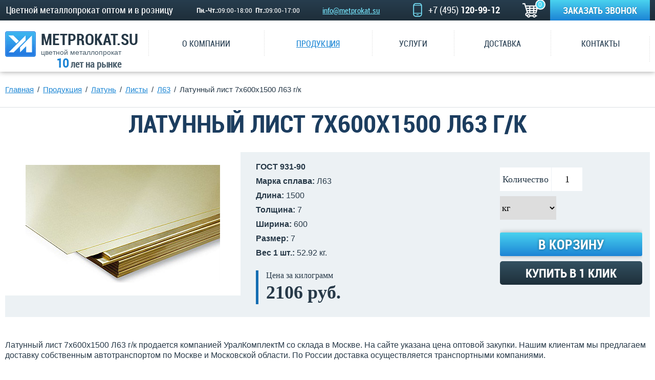

--- FILE ---
content_type: text/html; charset=UTF-8
request_url: https://www.metprokat.su/produkciya/latun/listy/l63/latunnyj-list-7x600x1500-l63-gk-211/
body_size: 11933
content:
<!doctype html>
<!--[if IE 7 ]>
<html lang="ru" class="isie ie7 oldie no-js"> <![endif]-->
<!--[if IE 8 ]>
<html lang="ru" class="isie ie8 oldie no-js"> <![endif]-->
<!--[if IE 9 ]>
<html lang="ru" class="isie ie9 no-js"> <![endif]-->
<!--[if (gt IE 9)|!(IE)]><!-->
<html lang="ru" class="no-js"> <!--<![endif]-->
<head>
                                                                                                                                                                                                                                        
                                                            <!-- newmeta -->
<title>Латунный лист 7х600х1500  г/к  Л63 в Москве от ООО УралКомплектМ оптом и в розницу от 1 кг</title>
<meta name="description" content="Предлагаем купить лист латунный Л63 7х600х1500  г/к в Москве по выгодной цене. Доставка по Москве, области и всей России.">
<meta name="keywords" content="лист, латунь, Л63">
<link rel="canonical" href="https://www.metprokat.su/produkciya/latun/listy/l63/latunnyj-list-7x600x1500-l63-gk-211/" />
<base href="https://www.metprokat.su/">
<meta http-equiv="Content-Type" content="text/html; charset=UTF-8"/>
<meta http-equiv="X-UA-Compatible" content="IE=edge">
<link rel="shortcut icon" type="image/png" href="/favicon.ico">
<!-- this styles only adds some repairs on idevices  -->
<meta name="viewport" content="width=device-width, initial-scale=1.0">
<!--[if lt IE 9]>
<script src="http://html5shim.googlecode.com/svn/trunk/html5.js"></script>
<![endif]-->
<!-- ######### CSS STYLES ######### -->
<link rel="stylesheet" href="/assets/template/css/reset.css">
<link rel="stylesheet" href="/assets/template/css/font.css">
<link rel="stylesheet" href="/assets/template/css/style.css">
<link rel="stylesheet" href="/assets/template/css/media.css">
<link rel="stylesheet" href="/assets/template/js/flexslider/flexslider.css">
<link rel="stylesheet" href="/assets/template/js/owl/owl.carousel.css">
<link rel="stylesheet" href="/assets/template/css/custom.css">
<link rel="stylesheet" href="/assets/template/css/addit.css">
<link rel="stylesheet" href="/assets/template/js/fancy/jquery.fancybox.min.css">
<link rel="stylesheet" href="/assets/template/css/fontello.css">
<!-- ######### JS FILE ######### -->
<script src="/assets/template/js/jquery.js"></script>
<script type="text/javascript" src="/assets/template/js/ingevents.4.0.8.min.js"></script>
<script src="/assets/template/js/fancy/jquery.fancybox.min.js"></script>
<meta name="google-site-verification" content="-Uh0L0WR2DCVGbPuv_LQodALk0pUn-0oWEw4vcOygSI"/>
<meta name="robots" content="noyaca"/><link rel="stylesheet" href="/assets/components/shopkeeper3/web/css/default/style.css" type="text/css" />
</head>
<body>
    <div class="bar_fixed">
    <div class="wrap clearfix">
        <span class="openmenu"><a href="#"></a></span>
        <p class="slogan">Цветной металлопрокат оптом и в розницу</p>
        <p class="work-time"><span>Пн.-Чт.:</span> 09:00-18:00&nbsp;&nbsp;<br><span>Пт.:</span> 09:00-17:00</p>
                <p class="mail"><a href="mailto:info@metprokat.su">info@metprokat.su</a></p>
        <p class="phone  metprokat_call_phone_1"><a href="tel:+74951209912">+7 (495) <span>120-99-12</span></span></a></p>
        <div class="top_cart cart" data-shopcart="1">
    <i class="fa fa-shopping-cart"></i>
    <span class="allitem showm count">0</span>
</div>
        <a href="#" class="re">Заказать звонок</a>
    </div>
</div>    <div class="wrapper">
        <div class="top">
    <div class="wrap clearfix">
        <a href="https://www.metprokat.su/" class="logo">metprokat.su<span>цветной металлопрокат</span><span class="let10"><span>10</span> лет на рынке</span></a>
        <div class="menu">
            <ul  class="clearfix" itemscope itemtype="http://schema.org/SiteNavigationElement"><li  class="first parent"><a href="/about/"  itemprop="url"><span itemprop="name">О компании</span></a><ul class="submenu "><li  class="first"><a href="/about/vakansii/"  itemprop="url"><span itemprop="name">Вакансии</span></a></li></ul></li><li  class="parent active"><a href="/produkciya/"  itemprop="url"><span itemprop="name">Продукция</span></a><ul class="submenu "><li  class="first parent"><a href="/produkciya/alyuminiy/"  itemprop="url"><span itemprop="name">Алюминий</span></a><ul class="submenu "><li  class="first parent"><a href="/produkciya/alyuminiy/prutok-kruglyj/"  itemprop="url"><span itemprop="name">Пруток круглый</span></a><ul class="submenu "><li  class="first"><a href="/produkciya/alyuminiy/prutok-kruglyj/amg6/"  itemprop="url"><span itemprop="name">АМг6</span></a></li><li ><a href="/produkciya/alyuminiy/prutok-kruglyj/d16/"  itemprop="url"><span itemprop="name">Д16</span></a></li><li  class="last"><a href="/produkciya/alyuminiy/prutok-kruglyj/d16t/"  itemprop="url"><span itemprop="name">Д16T</span></a></li></ul></li><li  class="parent"><a href="/produkciya/alyuminiy/listy/"  itemprop="url"><span itemprop="name">Листы</span></a><ul class="submenu "><li  class="first"><a href="/produkciya/alyuminiy/listy/1561bm/"  itemprop="url"><span itemprop="name">1561БМ</span></a></li><li ><a href="/produkciya/alyuminiy/listy/5083-n111/"  itemprop="url"><span itemprop="name">5083 Н111</span></a></li><li ><a href="/produkciya/alyuminiy/listy/a5m/"  itemprop="url"><span itemprop="name">А5М</span></a></li><li ><a href="/produkciya/alyuminiy/listy/a5n/"  itemprop="url"><span itemprop="name">А5Н</span></a></li><li ><a href="/produkciya/alyuminiy/listy/ad1m/"  itemprop="url"><span itemprop="name">АД1М</span></a></li><li ><a href="/produkciya/alyuminiy/listy/amcm/"  itemprop="url"><span itemprop="name">АМЦМ</span></a></li><li ><a href="/produkciya/alyuminiy/listy/ad1n/"  itemprop="url"><span itemprop="name">АД1Н</span></a></li><li ><a href="/produkciya/alyuminiy/listy/amcn2/"  itemprop="url"><span itemprop="name">АМЦН2</span></a></li><li ><a href="/produkciya/alyuminiy/listy/amg2/"  itemprop="url"><span itemprop="name">АМг2</span></a></li><li ><a href="/produkciya/alyuminiy/listy/amg2m/"  itemprop="url"><span itemprop="name">АМг2М</span></a></li><li ><a href="/produkciya/alyuminiy/listy/amg2n/"  itemprop="url"><span itemprop="name">АМг2Н</span></a></li><li ><a href="/produkciya/alyuminiy/listy/amg2n2/"  itemprop="url"><span itemprop="name">АМг2Н2</span></a></li><li ><a href="/produkciya/alyuminiy/listy/amg2n2r/"  itemprop="url"><span itemprop="name">АМг2Н2Р</span></a></li><li ><a href="/produkciya/alyuminiy/listy/amg3m/"  itemprop="url"><span itemprop="name">АМг3М</span></a></li><li ><a href="/produkciya/alyuminiy/listy/amg3n2r/"  itemprop="url"><span itemprop="name">АМг3Н2Р</span></a></li><li ><a href="/produkciya/alyuminiy/listy/amg5m/"  itemprop="url"><span itemprop="name">АМг5М</span></a></li><li ><a href="/produkciya/alyuminiy/listy/amg6/"  itemprop="url"><span itemprop="name">АМг6</span></a></li><li ><a href="/produkciya/alyuminiy/listy/amg6bm/"  itemprop="url"><span itemprop="name">АМг6БМ</span></a></li><li  class="last"><a href="/produkciya/alyuminiy/listy/amg6m/"  itemprop="url"><span itemprop="name">АМг6М</span></a></li></ul></li><li  class="parent"><a href="/produkciya/alyuminiy/riflenye-listy/"  itemprop="url"><span itemprop="name">Рифленые листы</span></a><ul class="submenu "><li  class="first"><a href="/produkciya/alyuminiy/riflenye-listy/amg2n2/"  itemprop="url"><span itemprop="name">АМГ2Н2Р</span></a></li><li  class="last"><a href="/produkciya/alyuminiy/riflenye-listy/amg3n2r/"  itemprop="url"><span itemprop="name">АМГ3Н2Р</span></a></li></ul></li><li  class="parent"><a href="/produkciya/alyuminiy/provoloka/"  itemprop="url"><span itemprop="name">Проволока</span></a><ul class="submenu "><li  class="first"><a href="/produkciya/alyuminiy/provoloka/ad1/"  itemprop="url"><span itemprop="name">АД1</span></a></li><li ><a href="/produkciya/alyuminiy/provoloka/ak5n/"  itemprop="url"><span itemprop="name">АК5Н</span></a></li><li ><a href="/produkciya/alyuminiy/provoloka/amg5/"  itemprop="url"><span itemprop="name">АМГ5</span></a></li><li ><a href="/produkciya/alyuminiy/provoloka/amg5p/"  itemprop="url"><span itemprop="name">АМГ5П</span></a></li><li ><a href="/produkciya/alyuminiy/provoloka/amg6/"  itemprop="url"><span itemprop="name">АМГ6</span></a></li><li ><a href="/produkciya/alyuminiy/provoloka/amg61/"  itemprop="url"><span itemprop="name">АМГ61</span></a></li><li  class="last"><a href="/produkciya/alyuminiy/provoloka/amg6n/"  itemprop="url"><span itemprop="name">АМГ6Н</span></a></li></ul></li><li  class="parent"><a href="/produkciya/alyuminiy/truby/"  itemprop="url"><span itemprop="name">Трубы</span></a><ul class="submenu "><li  class="first"><a href="/produkciya/alyuminiy/truby/amg5m/"  itemprop="url"><span itemprop="name">АМГ5М</span></a></li><li ><a href="/produkciya/alyuminiy/truby/ad31t/"  itemprop="url"><span itemprop="name">АД31Т1</span></a></li><li  class="last"><a href="/produkciya/alyuminiy/truby/amg6/"  itemprop="url"><span itemprop="name">АМГ6</span></a></li></ul></li><li  class="parent"><a href="/produkciya/alyuminiy/ugolok/"  itemprop="url"><span itemprop="name">Уголок</span></a><ul class="submenu "><li  class="first"><a href="/produkciya/alyuminiy/ugolok/amg5/"  itemprop="url"><span itemprop="name">АМГ5</span></a></li><li ><a href="/produkciya/alyuminiy/ugolok/ad31t/"  itemprop="url"><span itemprop="name">АД31Т</span></a></li><li  class="last"><a href="/produkciya/alyuminiy/ugolok/1561/"  itemprop="url"><span itemprop="name">1561</span></a></li></ul></li><li  class="last parent"><a href="/produkciya/alyuminiy/shina/"  itemprop="url"><span itemprop="name">Шина</span></a><ul class="submenu "><li  class="first"><a href="/produkciya/alyuminiy/shina/ad31t/"  itemprop="url"><span itemprop="name">АД31Т</span></a></li></ul></li></ul></li><li  class="parent"><a href="/produkciya/med/"  itemprop="url"><span itemprop="name">Медь</span></a><ul class="submenu "><li  class="first parent"><a href="/produkciya/med/prutok/"  itemprop="url"><span itemprop="name">Пруток</span></a><ul class="submenu "><li  class="first"><a href="/produkciya/med/prutok/prutok-mednyj-tv-5-0/"  itemprop="url"><span itemprop="name">Пруток медный тв 5</span></a></li><li ><a href="/produkciya/med/prutok/prutok-mednyj-tv-6-1/"  itemprop="url"><span itemprop="name">Пруток медный тв 6</span></a></li><li ><a href="/produkciya/med/prutok/prutok-mednyj-tv-7-2/"  itemprop="url"><span itemprop="name">Пруток медный тв 7</span></a></li><li ><a href="/produkciya/med/prutok/prutok-mednyj-tv-8-3/"  itemprop="url"><span itemprop="name">Пруток медный тв 8</span></a></li><li ><a href="/produkciya/med/prutok/prutok-mednyj-tv-9-4/"  itemprop="url"><span itemprop="name">Пруток медный тв 9</span></a></li><li ><a href="/produkciya/med/prutok/prutok-mednyj-tv-10-5/"  itemprop="url"><span itemprop="name">Пруток медный тв 10</span></a></li><li ><a href="/produkciya/med/prutok/prutok-mednyj-tv-12-6/"  itemprop="url"><span itemprop="name">Пруток медный тв 12</span></a></li><li ><a href="/produkciya/med/prutok/prutok-mednyj-tv-14-7/"  itemprop="url"><span itemprop="name">Пруток медный тв 14</span></a></li><li ><a href="/produkciya/med/prutok/prutok-mednyj-tv-15-8/"  itemprop="url"><span itemprop="name">Пруток медный тв 15</span></a></li><li ><a href="/produkciya/med/prutok/prutok-mednyj-tv-16-9/"  itemprop="url"><span itemprop="name">Пруток медный тв 16</span></a></li><li ><a href="/produkciya/med/prutok/prutok-mednyj-tv-20-10/"  itemprop="url"><span itemprop="name">Пруток медный тв 20</span></a></li><li ><a href="/produkciya/med/prutok/prutok-mednyj-tv-22-11/"  itemprop="url"><span itemprop="name">Пруток медный тв 22</span></a></li><li ><a href="/produkciya/med/prutok/prutok-mednyj-tv-24-12/"  itemprop="url"><span itemprop="name">Пруток медный тв 24</span></a></li><li ><a href="/produkciya/med/prutok/prutok-mednyj-tv-25-13/"  itemprop="url"><span itemprop="name">Пруток медный тв 25</span></a></li><li ><a href="/produkciya/med/prutok/prutok-mednyj-tv-27-14/"  itemprop="url"><span itemprop="name">Пруток медный тв 27</span></a></li><li ><a href="/produkciya/med/prutok/prutok-mednyj-tv-28-15/"  itemprop="url"><span itemprop="name">Пруток медный тв 28</span></a></li><li ><a href="/produkciya/med/prutok/prutok-mednyj-tv-30-16/"  itemprop="url"><span itemprop="name">Пруток медный тв 30</span></a></li><li ><a href="/produkciya/med/prutok/prutok-mednyj-tv-35-17/"  itemprop="url"><span itemprop="name">Пруток медный тв 35</span></a></li><li ><a href="/produkciya/med/prutok/prutok-mednyj-tv-38-18/"  itemprop="url"><span itemprop="name">Пруток медный тв 38</span></a></li><li ><a href="/produkciya/med/prutok/prutok-mednyj-tv-40-19/"  itemprop="url"><span itemprop="name">Пруток медный тв 40</span></a></li><li ><a href="/produkciya/med/prutok/prutok-mednyj-tv-42-20/"  itemprop="url"><span itemprop="name">Пруток медный тв 42</span></a></li><li ><a href="/produkciya/med/prutok/prutok-mednyj-tv-45-21/"  itemprop="url"><span itemprop="name">Пруток медный тв 45</span></a></li><li  class="last"><a href="/produkciya/med/prutok/prutok-mednyj-tv-50-22/"  itemprop="url"><span itemprop="name">Пруток медный тв 50</span></a></li></ul></li><li  class="parent"><a href="/produkciya/med/krug/"  itemprop="url"><span itemprop="name">Круг</span></a><ul class="submenu "><li  class="first"><a href="/produkciya/med/krug/krug-mednyj-55-press-23/"  itemprop="url"><span itemprop="name">Круг медный 55 пресс</span></a></li><li ><a href="/produkciya/med/krug/krug-mednyj-60-press-24/"  itemprop="url"><span itemprop="name">Круг медный 60 пресс</span></a></li><li ><a href="/produkciya/med/krug/krug-mednyj-65-press-25/"  itemprop="url"><span itemprop="name">Круг медный 65 пресс</span></a></li><li ><a href="/produkciya/med/krug/krug-mednyj-70-press-26/"  itemprop="url"><span itemprop="name">Круг медный 70 пресс</span></a></li><li ><a href="/produkciya/med/krug/krug-mednyj-75-press-27/"  itemprop="url"><span itemprop="name">Круг медный 75 пресс</span></a></li><li ><a href="/produkciya/med/krug/krug-mednyj-80-press-28/"  itemprop="url"><span itemprop="name">Круг медный 80 пресс</span></a></li><li ><a href="/produkciya/med/krug/krug-mednyj-90-press-29/"  itemprop="url"><span itemprop="name">Круг медный 90 пресс</span></a></li><li ><a href="/produkciya/med/krug/krug-mednyj-100-press-30/"  itemprop="url"><span itemprop="name">Круг медный 100 пресс</span></a></li><li ><a href="/produkciya/med/krug/krug-mednyj-110-press-31/"  itemprop="url"><span itemprop="name">Круг медный 110 пресс</span></a></li><li ><a href="/produkciya/med/krug/krug-mednyj-130-press-32/"  itemprop="url"><span itemprop="name">Круг медный 130 пресс</span></a></li><li ><a href="/produkciya/med/krug/krug-mednyj-140-press-33/"  itemprop="url"><span itemprop="name">Круг медный 140 пресс</span></a></li><li ><a href="/produkciya/med/krug/krug-mednyj-150-press-34/"  itemprop="url"><span itemprop="name">Круг медный 150 пресс</span></a></li><li  class="last"><a href="/produkciya/med/krug/krug-mednyj-160-press-35/"  itemprop="url"><span itemprop="name">Круг медный 160 пресс</span></a></li></ul></li><li  class="parent"><a href="/produkciya/med/lenta/"  itemprop="url"><span itemprop="name">Лента</span></a><ul class="submenu "><li  class="first"><a href="/produkciya/med/lenta/m1/"  itemprop="url"><span itemprop="name">М1</span></a></li><li ><a href="/produkciya/med/lenta/m1m/"  itemprop="url"><span itemprop="name">М1М</span></a></li><li ><a href="/produkciya/med/lenta/m2/"  itemprop="url"><span itemprop="name">М2</span></a></li><li  class="last"><a href="/produkciya/med/lenta/m1t/"  itemprop="url"><span itemprop="name">М1Т</span></a></li></ul></li><li  class="parent"><a href="/produkciya/med/listy/"  itemprop="url"><span itemprop="name">Листы</span></a><ul class="submenu "><li  class="first"><a href="/produkciya/med/listy/m1m/"  itemprop="url"><span itemprop="name">М1М</span></a></li><li ><a href="/produkciya/med/listy/m1t/"  itemprop="url"><span itemprop="name">М1Т</span></a></li><li ><a href="/produkciya/med/listy/m2t/"  itemprop="url"><span itemprop="name">М2Т</span></a></li><li ><a href="/produkciya/med/listy/mnzh5-1/"  itemprop="url"><span itemprop="name">МНЖ5-1</span></a></li><li  class="last"><a href="/produkciya/med/listy/m1/"  itemprop="url"><span itemprop="name">М1г/к</span></a></li></ul></li><li  class="parent"><a href="/produkciya/med/truby/"  itemprop="url"><span itemprop="name">Трубы</span></a><ul class="submenu "><li  class="first"><a href="/produkciya/med/truby/m1m/"  itemprop="url"><span itemprop="name">М1М</span></a></li><li ><a href="/produkciya/med/truby/m2t/"  itemprop="url"><span itemprop="name">М2Т</span></a></li><li ><a href="/produkciya/med/truby/m2m/"  itemprop="url"><span itemprop="name">М2М</span></a></li><li  class="last"><a href="/produkciya/med/truby/c122/"  itemprop="url"><span itemprop="name">C122</span></a></li></ul></li><li  class="parent"><a href="/produkciya/med/provoloka/"  itemprop="url"><span itemprop="name">Проволока</span></a><ul class="submenu "><li  class="first"><a href="/produkciya/med/provoloka/mm/"  itemprop="url"><span itemprop="name">ММ</span></a></li><li  class="last"><a href="/produkciya/med/provoloka/pmm/"  itemprop="url"><span itemprop="name">ПММ</span></a></li></ul></li><li  class="last parent"><a href="/produkciya/med/shina/"  itemprop="url"><span itemprop="name">Шина</span></a><ul class="submenu "><li  class="first"><a href="/produkciya/med/shina/m1t/"  itemprop="url"><span itemprop="name">М1Т</span></a></li><li ><a href="/produkciya/med/shina/m1m/"  itemprop="url"><span itemprop="name">М1М</span></a></li><li ><a href="/produkciya/med/shina/cu-etp/"  itemprop="url"><span itemprop="name">CU-ETP</span></a></li><li  class="last"><a href="/produkciya/med/shina/m0b/"  itemprop="url"><span itemprop="name">М0б</span></a></li></ul></li></ul></li><li  class="parent active"><a href="/produkciya/latun/"  itemprop="url"><span itemprop="name">Латунь</span></a><ul class="submenu "><li  class="first parent"><a href="/produkciya/latun/prutok/"  itemprop="url"><span itemprop="name">Пруток</span></a><ul class="submenu "><li  class="first"><a href="/produkciya/latun/prutok/l63/"  itemprop="url"><span itemprop="name">Л63</span></a></li><li ><a href="/produkciya/latun/prutok/ls59-1/"  itemprop="url"><span itemprop="name">ЛС59-1</span></a></li><li  class="last"><a href="/produkciya/latun/prutok/lmczska58-2-2-1-1/"  itemprop="url"><span itemprop="name">ЛМцСКА58-2-2-1-1</span></a></li></ul></li><li  class="parent"><a href="/produkciya/latun/lenta/"  itemprop="url"><span itemprop="name">Лента</span></a><ul class="submenu "><li  class="first"><a href="/produkciya/latun/lenta/l63/"  itemprop="url"><span itemprop="name">Л63</span></a></li><li  class="last"><a href="/produkciya/latun/lenta/ls59-1/"  itemprop="url"><span itemprop="name">ЛС59-1</span></a></li></ul></li><li  class="parent active"><a href="/produkciya/latun/listy/"  itemprop="url"><span itemprop="name">Листы</span></a><ul class="submenu "><li  class="first active"><a href="/produkciya/latun/listy/l63/"  itemprop="url"><span itemprop="name">Л63</span></a></li><li  class="last"><a href="/produkciya/latun/listy/ls59-1/"  itemprop="url"><span itemprop="name">ЛС59-1</span></a></li></ul></li><li  class="parent"><a href="/produkciya/latun/truby/"  itemprop="url"><span itemprop="name">Трубы</span></a><ul class="submenu "><li  class="first"><a href="/produkciya/latun/truby/l63/"  itemprop="url"><span itemprop="name">Л63</span></a></li><li  class="last"><a href="/produkciya/latun/truby/l68/"  itemprop="url"><span itemprop="name">Л68</span></a></li></ul></li><li  class="parent"><a href="/produkciya/latun/provoloka/"  itemprop="url"><span itemprop="name">Проволока</span></a><ul class="submenu "><li  class="first"><a href="/produkciya/latun/provoloka/l63/"  itemprop="url"><span itemprop="name">Л63</span></a></li><li  class="last"><a href="/produkciya/latun/provoloka/ls59-1/"  itemprop="url"><span itemprop="name">ЛС59-1</span></a></li></ul></li><li  class="last parent"><a href="/produkciya/latun/shestigrannik/"  itemprop="url"><span itemprop="name">Шестигранник</span></a><ul class="submenu "><li  class="first"><a href="/produkciya/latun/shestigrannik/l63/"  itemprop="url"><span itemprop="name">Л63</span></a></li><li  class="last"><a href="/produkciya/latun/shestigrannik/ls59-1/"  itemprop="url"><span itemprop="name">ЛС59-1</span></a></li></ul></li></ul></li><li  class="parent"><a href="/produkciya/bronza/"  itemprop="url"><span itemprop="name">Бронза</span></a><ul class="submenu "><li  class="first parent"><a href="/produkciya/bronza/prutok/"  itemprop="url"><span itemprop="name">Пруток</span></a><ul class="submenu "><li  class="first"><a href="/produkciya/bronza/prutok/brazh9-4/"  itemprop="url"><span itemprop="name">БрАЖ9-4</span></a></li><li ><a href="/produkciya/bronza/prutok/brazhmc10-3-1-5/"  itemprop="url"><span itemprop="name">БраЖМц10-3-1.5</span></a></li><li ><a href="/produkciya/bronza/prutok/brocs5-5-5/"  itemprop="url"><span itemprop="name">БрОЦС5-5-5</span></a></li><li ><a href="/produkciya/bronza/prutok/brof10-1/"  itemprop="url"><span itemprop="name">БрОФ10-1</span></a></li><li ><a href="/produkciya/bronza/prutok/brazhn10-4-4/"  itemprop="url"><span itemprop="name">БрАЖН10-4-4</span></a></li><li ><a href="/produkciya/bronza/prutok/brof65-015/"  itemprop="url"><span itemprop="name">БрОФ6,5-0,15</span></a></li><li ><a href="/produkciya/bronza/prutok/brof7-0-2/"  itemprop="url"><span itemprop="name">БрОФ7-0,2</span></a></li><li ><a href="/produkciya/bronza/prutok/brazh-nmc9-4-4-1/"  itemprop="url"><span itemprop="name">БрАЖНМЦ9-4-4-1</span></a></li><li ><a href="/produkciya/bronza/prutok/bramc9-2/"  itemprop="url"><span itemprop="name">БрАМц9-2</span></a></li><li ><a href="/produkciya/bronza/prutok/brkmcz3-1/"  itemprop="url"><span itemprop="name">БрКМц3-1</span></a></li><li ><a href="/produkciya/bronza/prutok/brb2/"  itemprop="url"><span itemprop="name">БрБ2</span></a></li><li ><a href="/produkciya/bronza/prutok/brocz4-3/"  itemprop="url"><span itemprop="name">БрОЦ4-3</span></a></li><li ><a href="/produkciya/bronza/prutok/mkb/"  itemprop="url"><span itemprop="name">МКБ</span></a></li><li ><a href="/produkciya/bronza/prutok/brkd1/"  itemprop="url"><span itemprop="name">БрКд1</span></a></li><li ><a href="/produkciya/bronza/prutok/brnbt/"  itemprop="url"><span itemprop="name">БрНБТ</span></a></li><li ><a href="/produkciya/bronza/prutok/brx/"  itemprop="url"><span itemprop="name">БрХ1</span></a></li><li  class="last"><a href="/produkciya/bronza/prutok/brhcr/"  itemprop="url"><span itemprop="name">БрХЦр</span></a></li></ul></li><li  class="parent"><a href="/produkciya/bronza/lenta/"  itemprop="url"><span itemprop="name">Лента</span></a><ul class="submenu "><li  class="first"><a href="/produkciya/bronza/lenta/brkmc3-1/"  itemprop="url"><span itemprop="name">БрКМц3-1</span></a></li><li ><a href="/produkciya/bronza/lenta/brb2/"  itemprop="url"><span itemprop="name">БрБ2</span></a></li><li ><a href="/produkciya/bronza/lenta/brocz4-3/"  itemprop="url"><span itemprop="name">БрОЦ4-3</span></a></li><li ><a href="/produkciya/bronza/lenta/bramcz9-2/"  itemprop="url"><span itemprop="name">БрАМц9-2</span></a></li><li ><a href="/produkciya/bronza/lenta/brbnt1-9/"  itemprop="url"><span itemprop="name">БрБНТ1,9</span></a></li><li ><a href="/produkciya/bronza/lenta/s17200/"  itemprop="url"><span itemprop="name">С17200</span></a></li><li  class="last"><a href="/produkciya/bronza/lenta/brof6-5-0-15/"  itemprop="url"><span itemprop="name">БрОф6,5-0,15</span></a></li></ul></li><li  class="parent"><a href="/produkciya/bronza/polosy-plity/"  itemprop="url"><span itemprop="name">Полосы (плиты)</span></a><ul class="submenu "><li  class="first"><a href="/produkciya/bronza/polosy-plity/splav-1-v/"  itemprop="url"><span itemprop="name">Сплав 1 "В"</span></a></li><li ><a href="/produkciya/bronza/polosy-plity/brx1/"  itemprop="url"><span itemprop="name">БрХ1</span></a></li><li ><a href="/produkciya/bronza/polosy-plity/brx08/"  itemprop="url"><span itemprop="name">БрХ0,8</span></a></li><li ><a href="/produkciya/bronza/polosy-plity/brazh9-4/"  itemprop="url"><span itemprop="name">БрАЖ9-4</span></a></li><li ><a href="/produkciya/bronza/polosy-plity/brazhmcz10-3-1.5/"  itemprop="url"><span itemprop="name">БрАЖМц10-3-1.5</span></a></li><li ><a href="/produkciya/bronza/polosy-plity/brazhn10-4-4/"  itemprop="url"><span itemprop="name">БрАЖН10-4-4</span></a></li><li ><a href="/produkciya/bronza/polosy-plity/bramcz9-2/"  itemprop="url"><span itemprop="name">БрАМц9-2</span></a></li><li ><a href="/produkciya/bronza/polosy-plity/brb2/"  itemprop="url"><span itemprop="name">БрБ2</span></a></li><li ><a href="/produkciya/bronza/polosy-plity/brkmcz3-1/"  itemprop="url"><span itemprop="name">БрКМц3-1</span></a></li><li ><a href="/produkciya/bronza/polosy-plity/brnbt/"  itemprop="url"><span itemprop="name">БрНБТ</span></a></li><li ><a href="/produkciya/bronza/polosy-plity/brof10-1/"  itemprop="url"><span itemprop="name">БрОФ10-1</span></a></li><li ><a href="/produkciya/bronza/polosy-plity/brof65-015/"  itemprop="url"><span itemprop="name">БрОФ6,5-0,15</span></a></li><li ><a href="/produkciya/bronza/polosy-plity/broczs5-5-5/"  itemprop="url"><span itemprop="name">БрОЦС5-5-5</span></a></li><li  class="last"><a href="/produkciya/bronza/polosy-plity/mkb/"  itemprop="url"><span itemprop="name">МКБ</span></a></li></ul></li><li  class="parent"><a href="/produkciya/bronza/vtulki/"  itemprop="url"><span itemprop="name">Втулки</span></a><ul class="submenu "><li  class="first"><a href="/produkciya/bronza/vtulki/bra9zhzl/"  itemprop="url"><span itemprop="name">БрА9ЖЗЛ</span></a></li><li ><a href="/produkciya/bronza/vtulki/brazhmcz10-3-1-5/"  itemprop="url"><span itemprop="name">БрАЖМц10-3-1.5</span></a></li><li ><a href="/produkciya/bronza/vtulki/brazhn10-4-4/"  itemprop="url"><span itemprop="name">БрАЖН10-4-4</span></a></li><li ><a href="/produkciya/bronza/vtulki/brb2/"  itemprop="url"><span itemprop="name">БрБ2</span></a></li><li ><a href="/produkciya/bronza/vtulki/brof10-1/"  itemprop="url"><span itemprop="name">БрОФ10-1</span></a></li><li  class="last"><a href="/produkciya/bronza/vtulki/broczs5-5-5/"  itemprop="url"><span itemprop="name">БрОЦС5-5-5</span></a></li></ul></li><li  class="parent"><a href="/produkciya/bronza/provoloka/"  itemprop="url"><span itemprop="name">Проволока</span></a><ul class="submenu "><li  class="first"><a href="/produkciya/bronza/provoloka/brazhnmcz85-4-5-15/"  itemprop="url"><span itemprop="name">БрАЖНМц8,5-4-5-1,5</span></a></li><li ><a href="/produkciya/bronza/provoloka/brxczr/"  itemprop="url"><span itemprop="name">БРХЦр</span></a></li><li ><a href="/produkciya/bronza/provoloka/bramcz9-2/"  itemprop="url"><span itemprop="name">БрАМц9-2</span></a></li><li ><a href="/produkciya/bronza/provoloka/brb2/"  itemprop="url"><span itemprop="name">БрБ2</span></a></li><li ><a href="/produkciya/bronza/provoloka/brkmcz3-1/"  itemprop="url"><span itemprop="name">БрКМц3-1</span></a></li><li ><a href="/produkciya/bronza/provoloka/brof65-04/"  itemprop="url"><span itemprop="name">БрОФ6,5-0,4</span></a></li><li ><a href="/produkciya/bronza/provoloka/brocz4-3/"  itemprop="url"><span itemprop="name">БрОЦ4-3</span></a></li><li  class="last"><a href="/produkciya/bronza/provoloka/brx-1/"  itemprop="url"><span itemprop="name">БрХОЦр0,3-0,3-0,1</span></a></li></ul></li><li  class="last parent"><a href="/produkciya/bronza/shestigrannik/"  itemprop="url"><span itemprop="name">Шестигранник</span></a><ul class="submenu "><li  class="first"><a href="/produkciya/bronza/shestigrannik/bramc9-2/"  itemprop="url"><span itemprop="name">БрАМц9-2</span></a></li><li ><a href="/produkciya/bronza/shestigrannik/brazh9-4/"  itemprop="url"><span itemprop="name">БрАЖ9-4</span></a></li><li ><a href="/produkciya/bronza/shestigrannik/brocz4-3/"  itemprop="url"><span itemprop="name">БрБ2</span></a></li><li ><a href="/produkciya/bronza/shestigrannik/brb2/"  itemprop="url"><span itemprop="name">БрКМц3-1</span></a></li><li  class="last"><a href="/produkciya/bronza/shestigrannik/broc4-3/"  itemprop="url"><span itemprop="name">БрОц4-3</span></a></li></ul></li></ul></li><li  class="parent"><a href="/produkciya/olovo/"  itemprop="url"><span itemprop="name">Олово</span></a><ul class="submenu "><li  class="first parent"><a href="/produkciya/olovo/anod/"  itemprop="url"><span itemprop="name">Анод</span></a><ul class="submenu "><li  class="first"><a href="/produkciya/olovo/anod/o1/"  itemprop="url"><span itemprop="name">О1</span></a></li></ul></li><li  class="parent"><a href="/produkciya/olovo/prutok/"  itemprop="url"><span itemprop="name">Пруток</span></a><ul class="submenu "><li  class="first"><a href="/produkciya/olovo/prutok/o1/"  itemprop="url"><span itemprop="name">О1</span></a></li><li ><a href="/produkciya/olovo/prutok/o1pch/"  itemprop="url"><span itemprop="name">О1ПЧ</span></a></li><li  class="last"><a href="/produkciya/olovo/prutok/ovch-00/"  itemprop="url"><span itemprop="name">ОВЧ 000</span></a></li></ul></li><li  class="last parent"><a href="/produkciya/olovo/chushka/"  itemprop="url"><span itemprop="name">Чушка</span></a><ul class="submenu "><li  class="first"><a href="/produkciya/olovo/chushka/o1/"  itemprop="url"><span itemprop="name">О1</span></a></li><li ><a href="/produkciya/olovo/chushka/o1pch/"  itemprop="url"><span itemprop="name">О1ПЧ</span></a></li><li  class="last"><a href="/produkciya/olovo/chushka/ovch-000/"  itemprop="url"><span itemprop="name">ОВЧ 000</span></a></li></ul></li></ul></li><li  class="parent"><a href="/produkciya/svinec/"  itemprop="url"><span itemprop="name">Свинец</span></a><ul class="submenu "><li  class="first parent"><a href="/produkciya/svinec/chushka/"  itemprop="url"><span itemprop="name">Чушка</span></a><ul class="submenu "><li  class="first"><a href="/produkciya/svinec/chushka/s1/"  itemprop="url"><span itemprop="name">С1</span></a></li><li ><a href="/produkciya/svinec/chushka/s2/"  itemprop="url"><span itemprop="name">С2</span></a></li><li ><a href="/produkciya/svinec/chushka/s2s/"  itemprop="url"><span itemprop="name">С2С</span></a></li><li ><a href="/produkciya/svinec/chushka/s3/"  itemprop="url"><span itemprop="name">С3</span></a></li><li ><a href="/produkciya/svinec/chushka/s3s/"  itemprop="url"><span itemprop="name">С3С</span></a></li><li  class="last"><a href="/produkciya/svinec/chushka/ssu/"  itemprop="url"><span itemprop="name">Ссу</span></a></li></ul></li><li  class="last parent"><a href="/produkciya/svinec/list/"  itemprop="url"><span itemprop="name">Листы</span></a><ul class="submenu "><li  class="first"><a href="/produkciya/svinec/list/s1/"  itemprop="url"><span itemprop="name">С1</span></a></li><li  class="last"><a href="/produkciya/svinec/list/s2/"  itemprop="url"><span itemprop="name">С2</span></a></li></ul></li></ul></li><li  class="parent"><a href="/produkciya/cink/"  itemprop="url"><span itemprop="name">Цинк</span></a><ul class="submenu "><li  class="first parent"><a href="/produkciya/cink/anod/"  itemprop="url"><span itemprop="name">Анод</span></a><ul class="submenu "><li  class="first"><a href="/produkciya/cink/anod/co/"  itemprop="url"><span itemprop="name">ЦО</span></a></li></ul></li></ul></li><li  class="parent"><a href="/produkciya/titan/"  itemprop="url"><span itemprop="name">Титан</span></a><ul class="submenu "><li  class="first parent"><a href="/produkciya/titan/list/"  itemprop="url"><span itemprop="name">Лист</span></a><ul class="submenu "><li  class="first"><a href="/produkciya/titan/list/vt1-0/"  itemprop="url"><span itemprop="name">ВТ1-0</span></a></li><li ><a href="/produkciya/titan/list/vt5-1/"  itemprop="url"><span itemprop="name">ВТ5-1</span></a></li><li ><a href="/produkciya/titan/list/vt6/"  itemprop="url"><span itemprop="name">ВТ6</span></a></li><li ><a href="/produkciya/titan/list/vt6s/"  itemprop="url"><span itemprop="name">ВТ6с</span></a></li><li ><a href="/produkciya/titan/list/vt6ch/"  itemprop="url"><span itemprop="name">ВТ6ч</span></a></li><li ><a href="/produkciya/titan/list/vt14/"  itemprop="url"><span itemprop="name">ВТ14</span></a></li><li ><a href="/produkciya/titan/list/vt20/"  itemprop="url"><span itemprop="name">ВТ20</span></a></li><li ><a href="/produkciya/titan/list/vt23/"  itemprop="url"><span itemprop="name">ВТ23</span></a></li><li ><a href="/produkciya/titan/list/ot4/"  itemprop="url"><span itemprop="name">ОТ4</span></a></li><li ><a href="/produkciya/titan/list/ot4-0/"  itemprop="url"><span itemprop="name">ОТ4-0</span></a></li><li ><a href="/produkciya/titan/list/ot4-1/"  itemprop="url"><span itemprop="name">ОТ4-1</span></a></li><li ><a href="/produkciya/titan/list/pt3v/"  itemprop="url"><span itemprop="name">ПТ3В</span></a></li><li ><a href="/produkciya/titan/list/sp17/"  itemprop="url"><span itemprop="name">СП17</span></a></li><li  class="last"><a href="/produkciya/titan/list/sp40/"  itemprop="url"><span itemprop="name">СП40</span></a></li></ul></li><li  class="parent"><a href="/produkciya/titan/prutok/"  itemprop="url"><span itemprop="name">Пруток</span></a><ul class="submenu "><li  class="first"><a href="/produkciya/titan/prutok/vt3-1/"  itemprop="url"><span itemprop="name">ВТ3-1</span></a></li><li ><a href="/produkciya/titan/prutok/3m/"  itemprop="url"><span itemprop="name">3М</span></a></li><li ><a href="/produkciya/titan/prutok/vt1-0/"  itemprop="url"><span itemprop="name">ВТ1-0</span></a></li><li ><a href="/produkciya/titan/prutok/vt1-00/"  itemprop="url"><span itemprop="name">ВТ1-00</span></a></li><li ><a href="/produkciya/titan/prutok/vt14/"  itemprop="url"><span itemprop="name">ВТ14</span></a></li><li ><a href="/produkciya/titan/prutok/vt16/"  itemprop="url"><span itemprop="name">ВТ16</span></a></li><li ><a href="/produkciya/titan/prutok/vt18u/"  itemprop="url"><span itemprop="name">ВТ18у</span></a></li><li ><a href="/produkciya/titan/prutok/vt20/"  itemprop="url"><span itemprop="name">ВТ20</span></a></li><li ><a href="/produkciya/titan/prutok/vt22/"  itemprop="url"><span itemprop="name">ВТ22</span></a></li><li ><a href="/produkciya/titan/prutok/vt23/"  itemprop="url"><span itemprop="name">ВТ23</span></a></li><li ><a href="/produkciya/titan/prutok/vt25u/"  itemprop="url"><span itemprop="name">ВТ25у</span></a></li><li ><a href="/produkciya/titan/prutok/vt27/"  itemprop="url"><span itemprop="name">ВТ27</span></a></li><li ><a href="/produkciya/titan/prutok/vt5/"  itemprop="url"><span itemprop="name">ВТ5</span></a></li><li ><a href="/produkciya/titan/prutok/vt5-1/"  itemprop="url"><span itemprop="name">ВТ5-1</span></a></li><li ><a href="/produkciya/titan/prutok/vt6/"  itemprop="url"><span itemprop="name">ВТ6</span></a></li><li ><a href="/produkciya/titan/prutok/vt6s/"  itemprop="url"><span itemprop="name">ВТ6с</span></a></li><li ><a href="/produkciya/titan/prutok/vt6ch/"  itemprop="url"><span itemprop="name">ВТ6ч</span></a></li><li ><a href="/produkciya/titan/prutok/vt8/"  itemprop="url"><span itemprop="name">ВТ8</span></a></li><li ><a href="/produkciya/titan/prutok/vt9/"  itemprop="url"><span itemprop="name">ВТ9</span></a></li><li ><a href="/produkciya/titan/prutok/ot4/"  itemprop="url"><span itemprop="name">ОТ4</span></a></li><li ><a href="/produkciya/titan/prutok/ot4-1/"  itemprop="url"><span itemprop="name">ОТ4-1</span></a></li><li ><a href="/produkciya/titan/prutok/pt3v/"  itemprop="url"><span itemprop="name">ПТ3В</span></a></li><li  class="last"><a href="/produkciya/titan/prutok/sp19/"  itemprop="url"><span itemprop="name">СП19</span></a></li></ul></li><li  class="parent"><a href="/produkciya/titan/truba/"  itemprop="url"><span itemprop="name">Труба</span></a><ul class="submenu "><li  class="first"><a href="/produkciya/titan/truba/vt1-0/"  itemprop="url"><span itemprop="name">ВТ1-0</span></a></li><li ><a href="/produkciya/titan/truba/vt14/"  itemprop="url"><span itemprop="name">ВТ14</span></a></li><li ><a href="/produkciya/titan/truba/vt22/"  itemprop="url"><span itemprop="name">ВТ22</span></a></li><li ><a href="/produkciya/titan/truba/vt23/"  itemprop="url"><span itemprop="name">ВТ23</span></a></li><li ><a href="/produkciya/titan/truba/vt3-1/"  itemprop="url"><span itemprop="name">ВТ3-1</span></a></li><li ><a href="/produkciya/titan/truba/vt6/"  itemprop="url"><span itemprop="name">ВТ6</span></a></li><li ><a href="/produkciya/titan/truba/vt6s/"  itemprop="url"><span itemprop="name">ВТ6с</span></a></li><li ><a href="/produkciya/titan/truba/ot4/"  itemprop="url"><span itemprop="name">ОТ4</span></a></li><li ><a href="/produkciya/titan/truba/pt1m/"  itemprop="url"><span itemprop="name">ПТ1М</span></a></li><li ><a href="/produkciya/titan/truba/pt3v/"  itemprop="url"><span itemprop="name">ПТ3В</span></a></li><li  class="last"><a href="/produkciya/titan/truba/pt7m/"  itemprop="url"><span itemprop="name">ПТ7М</span></a></li></ul></li><li  class="parent"><a href="/produkciya/titan/lenta/"  itemprop="url"><span itemprop="name">Лента</span></a><ul class="submenu "><li  class="first"><a href="/produkciya/titan/lenta/vt1-0/"  itemprop="url"><span itemprop="name">ВТ1-00</span></a></li><li  class="last"><a href="/produkciya/titan/lenta/vt6/"  itemprop="url"><span itemprop="name">ВТ6</span></a></li></ul></li><li  class="parent"><a href="/produkciya/titan/plita/"  itemprop="url"><span itemprop="name">Плита</span></a><ul class="submenu "><li  class="first"><a href="/produkciya/titan/plita/5v/"  itemprop="url"><span itemprop="name">5В</span></a></li><li ><a href="/produkciya/titan/plita/at3/"  itemprop="url"><span itemprop="name">АТ3</span></a></li><li ><a href="/produkciya/titan/plita/vt1-0/"  itemprop="url"><span itemprop="name">ВТ1-0</span></a></li><li ><a href="/produkciya/titan/plita/vt5-1/"  itemprop="url"><span itemprop="name">ВТ5-1</span></a></li><li ><a href="/produkciya/titan/plita/vt6/"  itemprop="url"><span itemprop="name">ВТ6</span></a></li><li ><a href="/produkciya/titan/plita/vt6s/"  itemprop="url"><span itemprop="name">ВТ6с</span></a></li><li ><a href="/produkciya/titan/plita/vt14/"  itemprop="url"><span itemprop="name">ВТ14</span></a></li><li ><a href="/produkciya/titan/plita/vt20/"  itemprop="url"><span itemprop="name">ВТ20</span></a></li><li ><a href="/produkciya/titan/plita/vt22/"  itemprop="url"><span itemprop="name">ВТ22</span></a></li><li ><a href="/produkciya/titan/plita/vt23/"  itemprop="url"><span itemprop="name">ВТ23</span></a></li><li ><a href="/produkciya/titan/plita/ot4/"  itemprop="url"><span itemprop="name">ОТ4</span></a></li><li ><a href="/produkciya/titan/plita/ot4-1/"  itemprop="url"><span itemprop="name">ОТ4-1</span></a></li><li  class="last"><a href="/produkciya/titan/plita/pt3v/"  itemprop="url"><span itemprop="name">ПТ3В</span></a></li></ul></li><li  class="parent"><a href="/produkciya/titan/provoloka/"  itemprop="url"><span itemprop="name">Проволока</span></a><ul class="submenu "><li  class="first"><a href="/produkciya/titan/provoloka/kopiya-5v/"  itemprop="url"><span itemprop="name">2В</span></a></li><li ><a href="/produkciya/titan/provoloka/kopiya-vt1-0/"  itemprop="url"><span itemprop="name">ВТ1-00</span></a></li><li ><a href="/produkciya/titan/provoloka/vt6/"  itemprop="url"><span itemprop="name">ВТ6</span></a></li><li ><a href="/produkciya/titan/provoloka/vt16/"  itemprop="url"><span itemprop="name">ВТ16</span></a></li><li  class="last"><a href="/produkciya/titan/provoloka/spt2/"  itemprop="url"><span itemprop="name">СПТ2</span></a></li></ul></li><li  class="last parent"><a href="/produkciya/titan/krug/"  itemprop="url"><span itemprop="name">Круг</span></a><ul class="submenu "><li  class="first"><a href="/produkciya/titan/krug/vt1-0/"  itemprop="url"><span itemprop="name">ВТ1-0</span></a></li></ul></li></ul></li><li  class="parent"><a href="/produkciya/volfram/"  itemprop="url"><span itemprop="name">Вольфрам</span></a><ul class="submenu "><li  class="first parent"><a href="/produkciya/volfram/provoloka/"  itemprop="url"><span itemprop="name">Проволока</span></a><ul class="submenu "><li  class="first"><a href="/produkciya/volfram/provoloka/va/"  itemprop="url"><span itemprop="name">ВА</span></a></li></ul></li></ul></li><li  class="last parent"><a href="/produkciya/nikel/"  itemprop="url"><span itemprop="name">Никель</span></a><ul class="submenu "><li  class="first parent"><a href="/produkciya/nikel/anod/"  itemprop="url"><span itemprop="name">Анод</span></a><ul class="submenu "><li  class="first"><a href="/produkciya/nikel/anod/npa-1/"  itemprop="url"><span itemprop="name">НПА-1</span></a></li><li  class="last"><a href="/produkciya/nikel/anod/npan/"  itemprop="url"><span itemprop="name">НПАН</span></a></li></ul></li></ul></li></ul></li><li ><a href="/uslugi/"  itemprop="url"><span itemprop="name">Услуги</span></a></li><li ><a href="/dostavka/"  itemprop="url"><span itemprop="name">Доставка</span></a></li><li  class="last"><a href="/contacts/"  itemprop="url"><span itemprop="name">Контакты</span></a></li></ul>        </div>
    </div>
</div>        
    <div class="content clearfix">
        <div class="c_col clearfix" itemscope="" itemtype="http://schema.org/Product">
            <div class="bread"><div class="wrap"><ul class="clearfix" itemscope itemtype="http://schema.org/BreadcrumbList"><li itemprop="itemListElement" itemscope itemtype="http://schema.org/ListItem"><a href="/" itemprop="item"><span itemprop="name">Главная</span></a><meta itemprop="position" content="1" /></li>
<li itemprop="itemListElement" itemscope itemtype="http://schema.org/ListItem"><a href="/produkciya/" itemprop="item"><span itemprop="name">Продукция</span></a><meta itemprop="position" content="2" /></li>
<li itemprop="itemListElement" itemscope itemtype="http://schema.org/ListItem"><a href="/produkciya/latun/" itemprop="item"><span itemprop="name">Латунь</span></a><meta itemprop="position" content="3" /></li>
<li itemprop="itemListElement" itemscope itemtype="http://schema.org/ListItem"><a href="/produkciya/latun/listy/" itemprop="item"><span itemprop="name">Листы</span></a><meta itemprop="position" content="4" /></li>
<li itemprop="itemListElement" itemscope itemtype="http://schema.org/ListItem"><a href="/produkciya/latun/listy/l63/" itemprop="item"><span itemprop="name">Л63</span></a><meta itemprop="position" content="5" /></li>
<li class="active" itemprop="itemListElement" itemscope itemtype="http://schema.org/ListItem"><link itemprop="item" href="/produkciya/latun/listy/l63/latunnyj-list-7x600x1500-l63-gk-211/"><span itemprop="name">Латунный лист 7х600х1500 Л63 г/к</span><meta itemprop="position" content="6" /></li></ul></div></div>                                                                                                                                                                                                                                                                                                                                                                                                                                    <div class="wrap clearfix shk-item">
                <h1 class="center" itemprop="name">Латунный лист 7х600х1500 Л63 г/к</h1>
                <div class="prod_desc clearfix">
                                                                                                                                                                                                                                                                                                                                                                                                        <img itemprop="image" src="/assets/components/phpthumbof/cache/2019-07-01-llisty.6d2d2f2146ce8c2abed7cc35f30a619a.jpg" alt="Листы из латуни" />
                    <div class="wrap-items">
                        <div class="block-part">
                            <p>
                                                                                                                                                                                <strong>ГОСТ 931-90</strong><br>
                                                                                                                                                                                                                                                                                                                                                                                            <strong>Марка сплава:</strong> Л63<br>
                                                                                                                                                                                                                                                                                                                        <strong>Длина:</strong> 1500<br>
                                                                                                    <strong>Толщина:</strong> 7<br>
                                                                                                    <strong>Ширина:</strong> 600<br>
                                                                                                    <strong>Размер:</strong> 7<br>
                                                                                                                                                                                                                                                                                                                                                                                                                    <strong>Вес 1 шт.:</strong> 52.92 кг.<br>
                                                                                                                                                            </p>
                            <div class="price_prod" itemprop="offers" itemscope itemtype="http://schema.org/Offer">
                                                                                                                                                                        <div class="kg">
                                        Цена за килограмм<span>2106 руб.</span>
                                    </div>
                                                                                                                        		<meta itemprop="price" content="2106">
                        		<meta itemprop="priceCurrency" content="RUB">
                        		<link itemprop="itemCondition" href="http://schema.org/NewCondition">
                        		<link itemprop="url" href="https://www.metprokat.su/produkciya/latun/listy/l63/latunnyj-list-7x600x1500-l63-gk-211/">
                            </div>
                        </div>
                        <form class="form-part" action="/produkciya/latun/listy/l63/latunnyj-list-7x600x1500-l63-gk-211/" method="post">
                            <div class="value">
                                                                    <input type="hidden" name="ed__8391__add" class="shk-add" value="кг">
                                    <input type="hidden" name="shk-id" class="shk-id" value="8391">
                                    <span class="w">Количество</span>
                                    <input type="text" name="shk-count" class="shk-count icount" value="1">
                                    <select name="ed" class="change_ed">
                                                                                                                            <option value="8391__price_kg">кг</option>
                                                                                                                                                            </select>
                                    <button type="submit" class="sbbutton b-button">В корзину</button>
                                                                <a href="#" class="re oneclick b-button">Купить в 1 клик</a>
                            </div>
                        </form>
                    </div>
                </div>
                                                <noindex><p itemprop="description">Латунный лист 7х600х1500 Л63 г/к продается компанией УралКомплектМ со склада в Москве. На сайте указана цена оптовой закупки. Нашим клиентам мы предлагаем доставку собственным автотранспортом по Москве и Московской области. По России доставка осуществляется транспортными компаниями.</p></noindex>
            </div>
        </div>
        <div class="prod">
    <div class="wrap clearfix">
        <p class="h1">НАША ПРОДУКЦИЯ</p>
        <ul class="clearfix"><li><a href="/produkciya/alyuminiy/"><img src="/assets/components/phpthumbof/cache/alumin.8b7d396e54e7b26fede517295543ed43.jpg"><br>Алюминий</a></li><li><a href="/produkciya/med/"><img src="/assets/components/phpthumbof/cache/medprokat.fef1226d49e105a845724a3d7e2ee26a.png"><br>Медь</a></li><li><a href="/produkciya/latun/"><img src="/assets/components/phpthumbof/cache/latunprokat.fef1226d49e105a845724a3d7e2ee26a.png"><br>Латунь</a></li><li><a href="/produkciya/bronza/"><img src="/assets/components/phpthumbof/cache/bronza.8b7d396e54e7b26fede517295543ed43.jpg"><br>Бронза</a></li><li><a href="/produkciya/olovo/"><img src="/assets/components/phpthumbof/cache/olovo.8b7d396e54e7b26fede517295543ed43.jpg"><br>Олово</a></li><li><a href="/produkciya/svinec/"><img src="/assets/components/phpthumbof/cache/svinec.8b7d396e54e7b26fede517295543ed43.jpg"><br>Свинец</a></li><li><a href="/produkciya/cink/"><img src="/assets/components/phpthumbof/cache/cink.8b7d396e54e7b26fede517295543ed43.jpg"><br>Цинк</a></li><li><a href="/produkciya/titan/"><img src="/assets/components/phpthumbof/cache/titan.8b7d396e54e7b26fede517295543ed43.jpg"><br>Титан</a></li><li><a href="/produkciya/volfram/"><img src="/assets/components/phpthumbof/cache/volfram.8b7d396e54e7b26fede517295543ed43.jpg"><br>Вольфрам</a></li><li><a href="/produkciya/nikel/"><img src="/assets/components/phpthumbof/cache/nikel.8b7d396e54e7b26fede517295543ed43.jpg"><br>Никель</a></li></ul>    </div>
</div>                <div class="form form-spec-new">
    <div class="wrap clearfix">
        <form action="/obsudit-so-speczialistom/" name="callback2" class="aform tform">
            <input type="hidden" name="specialist" value="8391">
            <div class="l">
                <input type="text" placeholder="Имя" name="name">
                <input type="text" placeholder="+7 (999) 999-99-99" name="phone" class="required phone_form">
            </div>
            <div class="r">
                <button type="submit">Обсудить задачи со специалистом</button>
                <input type="text" name="req_hash" placeholder="E-mail" class="validate">
            </div>
        </form>
    </div>
</div>            <div class="part">
        <div class="wrap">
            <p class="h1">Наши клиенты</p>
            <div id="part" class="clients">
                                    <div>
                        <div>
                            <img src='/media/clients/1.jpg' alt="">                        </div>
                        <p>Управление Делами Президента РФ</p>
                    </div>
                                    <div>
                        <div>
                            <img src='/media/clients/2.jpg' alt="">                        </div>
                        <p>УФСИН России по МО</p>
                    </div>
                                    <div>
                        <div>
                            <img src='/media/clients/3.jpg' alt="">                        </div>
                        <p>Knauf</p>
                    </div>
                                    <div>
                        <div>
                            <img src='/media/clients/4.jpg' alt="">                        </div>
                        <p>Intelclean</p>
                    </div>
                                    <div>
                        <div>
                            <img src='/media/clients/5.jpg' alt="">                        </div>
                        <p>Русский шоколад</p>
                    </div>
                                    <div>
                        <div>
                            <img src='/media/clients/6.jpg' alt="">                        </div>
                        <p>Бабаевский шоколад</p>
                    </div>
                            </div>
        </div>
    </div>
                <div class="part2">
        <div class="wrap">
            <p class="h1">Как мы работаем</p>
            <ul class="clearfix">
                                                    <li>
                        <div><img src="/media/how/c1.png"></div>
                        <p class="title">Заявка</p>
                        <p>Оставьте заявку на<br />
консультацию</p>
                    </li>
                                                    <li>
                        <div><img src="/media/how/c2.png"></div>
                        <p class="title">Счет</p>
                        <p>В кратчайшие сроки Вы <br />
получаете от нас счет</p>
                    </li>
                                                    <li>
                        <div><img src="/media/how/c3.png"></div>
                        <p class="title">Оплата</p>
                        <p>по системе клиент банк либо <br />
в любом ближайшем банке</p>
                    </li>
                                                    <li>
                        <div><br><br><img src="/media/how/c4.png"></div>
                        <p class="title">Доставка</p>
                        <p>Осуществлявшем на следующий <br />
день после поступления<br />
денежных средств</p>
                    </li>
                            </ul>
        </div>
    </div>
    </div>

    </div>
    <div class="footer">
    <div class="menu">
        <div class="wrap">
            <ul class="clearfix"><li class="first"><a href="/about/" >О компании</a></li><li class="active"><a href="/produkciya/" >Продукция</a></li><li><a href="/uslugi/" >Услуги</a></li><li><a href="/dostavka/" >Доставка</a></li><li class="last"><a href="/contacts/" >Контакты</a></li></ul>        </div>
    </div>
    <div class="top">
        <div class="wrap clearfix">
            <a href="https://www.metprokat.su/" class="logo">
                metprokat.su
                <span>цветной металлопрокат</span>
            </a>
            <p class=" phone metprokat_call_phone_2">
                +7 (495) <span>120-99-12</span>            </p>
            <p class="adr">
                            </p>
            <a href="#" class="re">Заказать звонок</a>
        </div>
    </div>
    <div class="footer_map" style="width:100%; height:300px;"><script type="text/javascript" charset="utf-8" async src="https://api-maps.yandex.ru/services/constructor/1.0/js/?um=constructor%3Ae4d7716128ab6fdc45352cebe0703cdc2fc904e3435d1efa8c924af78a113c50&amp;width=100%&amp;height=400&amp;lang=ru_RU&amp;scroll=true"></script></div>
    <div class="bottom">
        <div class="wrap clearfix">
            <p class="copy">
                © 2009-2020, Цветной металлопрокат <span class=" metprokat_call_phone_3">+7 (495) 120-99-12</span><br /><br />
Защищено законом об авторских и смежных правах.                <br><a href="https://www.vitareklama.ru/">Создание и продвижение сайта</a>
            </p>

            <p class="sc">
                <a href="http://yandex.ru/cy?base=0&amp;host=www.metprokat.su">
                    <img src="//www.yandex.ru/cycounter?www.metprokat.su" width="88" height="31" alt="Яндекс цитирования" border="0" class="sc"/>
                </a>
            </p>
        </div>
    </div>
</div>
<div id="scroll-to-top"></div>
<script>
(function(w, d, s, h, id) {
    w.roistatProjectId = id; w.roistatHost = h;
    var p = d.location.protocol == "https:" ? "https://" : "http://";
    var u = /^.*roistat_visit=[^;]+(.*)?$/.test(d.cookie) ? "/dist/module.js" : "/api/site/1.0/"+id+"/init?referrer="+encodeURIComponent(d.location.href);
    var js = d.createElement(s); js.charset="UTF-8"; js.async = 1; js.src = p+h+u; var js2 = d.getElementsByTagName(s)[0]; js2.parentNode.insertBefore(js, js2);
})(window, document, 'script', 'cloud.roistat.com', 'e1617b8e1ed0e84419fac3498973038d');
</script>
<!-- BEGIN JIVOSITE INTEGRATION WITH ROISTAT -->
<script type='text/javascript'>
var getCookie = window.getCookie = function (name) {
    var matches = document.cookie.match(new RegExp("(?:^|; )" + name.replace(/([\.$?*|{}\(\)\[\]\\\/\+^])/g, '\\$1') + "=([^;]*)"));
return matches ? decodeURIComponent(matches[1]) : 'nocookie';
};
function jivo_onLoadCallback() {
    var visit = getCookie('roistat_visit');
    if (visit === 'nocookie') {
        window.onRoistatAllModulesLoaded = function () {
            window.roistat.registerOnVisitProcessedCallback(function () {
                jivo_api.setUserToken(window.roistat.getVisit());
            });
        };
    } else {
        jivo_api.setUserToken(visit);
    }
}
</script>
<!-- END JIVOSITE INTEGRATION WITH ROISTAT -->
<!-- Yandex.Metrika counter --> <script type="text/javascript" > (function(m,e,t,r,i,k,a) { m[i]=m[i]||function() { (m[i].a=m[i].a||[]).push(arguments) } ; m[i].l=1*new Date();k=e.createElement(t),a=e.getElementsByTagName(t)[0],k.async=1,k.src=r,a.parentNode.insertBefore(k,a) } ) (window, document, "script", "https://mc.yandex.ru/metrika/tag.js", "ym"); ym(1218549, "init",  {  clickmap:true, trackLinks:true, accurateTrackBounce:true, webvisor:true  } ); </script> <noscript><div><img src="https://mc.yandex.ru/watch/1218549" style="position:absolute; left:-9999px;" alt="" /></div></noscript> <!-- /Yandex.Metrika counter -->

<!-- calltouch code -->
<script type="text/javascript">
    (function (w, d, nv, ls, yac)  { 
        var lwait = function (w, on, trf, dly, ma, orf, osf)  { 
            var pfx = "ct_await_", sfx = "_completed";
            if (!w[pfx + on + sfx])  { 
                var ci = clearInterval, si = setInterval, st = setTimeout, cmld = function ()  { 
                    if (!w[pfx + on + sfx])  { 
                        w[pfx + on + sfx] = true;
                        if ((w[pfx + on] && (w[pfx + on].timer)))  { 
                            ci(w[pfx + on].timer);
                            w[pfx + on] = null;
                         } 
                        orf(w[on]);
                     } 
                 } ;
                if (!w[on] || !osf)  { 
                    if (trf(w[on]))  { 
                        cmld();
                     }  else  { 
                        if (!w[pfx + on])  { 
                            w[pfx + on] =  { 
                                timer: si(function ()  { 
                                    if (trf(w[on]) || ma < ++w[pfx + on].attempt)  { 
                                        cmld();
                                     } 
                                 } , dly), attempt: 0
                             } ;
                         } 
                     } 
                 }  else  { 
                    if (trf(w[on]))  { 
                        cmld();
                     }  else  { 
                        osf(cmld);
                        st(function ()  { 
                            lwait(w, on, trf, dly, ma, orf);
                         } , 0);
                     } 
                 } 
             }  else  { 
                orf(w[on]);
             } 
         } ;
        var ct = function (w, d, e, c, n)  { 
            var a = 'all', b = 'tou', src = b + 'c' + 'h';
            src = 'm' + 'o' + 'd.c' + a + src;
            var jsHost = "https://" + src, s = d.createElement(e);
            var jsf = function (w, d, s, h, c, n, yc)  { 
                if (yc !== null)  { 
                    lwait(w, 'yaCounter' + yc, function (obj)  { 
                        return (obj && obj.getClientID ? true : false);
                     } , 50, 100, function (yaCounter)  { 
                        s.async = 1;
                        s.src = jsHost + "." + "r" + "u/d_client.js?param;" + (yaCounter && yaCounter.getClientID ? "ya_client_id" + yaCounter.getClientID() + ";" : "") + (c ? "client_id" + c + ";" : "") + "ref" + escape(d.referrer) + ";url" + escape(d.URL) + ";cook" + escape(d.cookie) + ";attrs" + escape(" { \"attrh\":" + n + ",\"ver\":171110 } ") + ";";
                        p = d.getElementsByTagName(e)[0];
                        p.parentNode.insertBefore(s, p);
                     } , function (f)  { 
                        if (w.jQuery)  { 
                            w.jQuery(d).on('yacounter' + yc + 'inited', f);
                         } 
                     } );
                 }  else  { 
                    s.async = 1;
                    s.src = jsHost + "." + "r" + "u/d_client.js?param;" + (c ? "client_id" + c + ";" : "") + "ref" + escape(d.referrer) + ";url" + escape(d.URL) + ";cook" + escape(d.cookie) + ";attrs" + escape(" { \"attrh\":" + n + ",\"ver\":171110 } ") + ";";
                    p = d.getElementsByTagName(e)[0];
                    p.parentNode.insertBefore(s, p);
                 } 
             } ;
            if (!w.jQuery)  { 
                var jq = d.createElement(e);
                jq.src = jsHost + "." + "r" + 'u/js/jquery-1.7.min.js';
                jq.onload = function ()  { 
                    lwait(w, 'jQuery', function (obj)  { 
                        return (obj ? true : false);
                     } , 30, 100, function ()  { 
                        jsf(w, d, s, jsHost, c, n, yac);
                     } );
                 } ;
                p = d.getElementsByTagName(e)[0];
                p.parentNode.insertBefore(jq, p);
             }  else  { 
                jsf(w, d, s, jsHost, c, n, yac);
             } 
         } ;
        var gaid = function (w, d, o, ct, n)  { 
            if (!!o)  { 
                lwait(w, o, function (obj)  { 
                    return (obj && obj.getAll ? true : false);
                 } , 200, (nv.userAgent.match(/Opera|OPR\//) ? 10 : 20), function (gaCounter)  { 
                    var clId = null;
                    try  { 
                        var cnt = gaCounter && gaCounter.getAll ? gaCounter.getAll() : null;
                        clId = cnt && cnt.length > 0 && !!cnt[0] && cnt[0].get ? cnt[0].get('clientId') : null;
                     }  catch (e)  { 
                        console.warn("Unable to get clientId, Error: " + e.message);
                     } 
                    ct(w, d, 'script', clId, n);
                 } , function (f)  { 
                    w[o](function ()  { 
                        f(w[o]);
                     } )
                 } );
             }  else  { 
                ct(w, d, 'script', null, n);
             } 
         } ;
        var cid = function ()  { 
            try  { 
                var m1 = d.cookie.match('(?:^|;)\\s*_ga=([^;]*)');
                if (!(m1 && m1.length > 1)) return null;
                var m2 = decodeURIComponent(m1[1]).match(/(\d+\.\d+)$/);
                if (!(m2 && m2.length > 1)) return null;
                return m2[1]
             }  catch (err)  { 
             } 
         } ();
        if (cid === null && !!w.GoogleAnalyticsObject)  { 
            if (w.GoogleAnalyticsObject == 'ga_ckpr') w.ct_ga = 'ga'; else w.ct_ga = w.GoogleAnalyticsObject;
            if (typeof Promise !== "undefined" && Promise.toString().indexOf("[native code]") !== -1)  { 
                new Promise(function (resolve)  { 
                    var db, on = function ()  { 
                        resolve(true)
                     } , off = function ()  { 
                        resolve(false)
                     } , tryls = function tryls()  { 
                        try  { 
                            ls && ls.length ? off() : (ls.x = 1, ls.removeItem("x"), off());
                         }  catch (e)  { 
                            nv.cookieEnabled ? on() : off();
                         } 
                     } ;
                    w.webkitRequestFileSystem ? webkitRequestFileSystem(0, 0, off, on) : "MozAppearance" in d.documentElement.style ? (db = indexedDB.open("test"), db.onerror = on, db.onsuccess = off) : /constructor/i.test(w.HTMLElement) ? tryls() : !w.indexedDB && (w.PointerEvent || w.MSPointerEvent) ? on() : off();
                 } ).then(function (pm)  { 
                    if (pm)  { 
                        gaid(w, d, w.ct_ga, ct, 2);
                     }  else  { 
                        gaid(w, d, w.ct_ga, ct, 3);
                     } 
                 } )
             }  else  { 
                gaid(w, d, w.ct_ga, ct, 4);
             } 
         }  else  { 
            ct(w, d, 'script', cid, 1);
         } 
     } )
    (window, document, navigator, localStorage, "50840823");
</script>
<!-- /calltouch code -->


<script>
    (function (i, s, o, g, r, a, m)  { 
        i['GoogleAnalyticsObject'] = r;
        i[r] = i[r] || function ()  { 
            (i[r].q = i[r].q || []).push(arguments)
         } , i[r].l = 1 * new Date();
        a = s.createElement(o),
            m = s.getElementsByTagName(o)[0];
        a.async = 1;
        a.src = g;
        m.parentNode.insertBefore(a, m)
     } )(window, document, 'script', '//www.google-analytics.com/analytics.js', 'ga');

    ga('create', 'UA-73656649-1', 'auto');
    ga('require', 'linkid');
    ga('send', 'pageview');

</script>

<script src="//code-eu1.jivosite.com/widget/zDi0hu5AZt" async></script>    <div class="overlay"></div>

<div class="overlay_m"></div>
<div class="popup hideform popup-tnx">
    <div class="innerp">

    </div>
</div>
<div class="popup hideform form-opt">
    <form action="/zakazat-optovyj-raschet/" name="opt_callback" id="opt_callback" class="aform tform">
    <a href="#" class="close"></a>
    <input type="hidden" name="optcallback" value="8391">
    <p class="title">ЗАКАЗАТЬ ОПТОВЫЙ РАСЧЕТ</p>
    <p>Мы гарантируем конфиденциальность<br>предоставленной информации</p>
    <label>
        <input type="text" placeholder="Имя" name="name">
    </label>
    <label>
        <input type="text" name="phone" class="required phone_form" placeholder="+7 (999) 999-99-99">
    </label>
    <button type="submit">Отправить заявку</button>
    <input type="text" name="req_hash" placeholder="E-mail" class="validate">
</form></div>
<div class="popup hideform form-recall">
    <form action="/zakazat-zvonok/" name="callbackHeader" id="callbackHeader" class="aform tform">
        <input type="hidden" name="callback" value="8391">
        <p class="title">ЗАКАЗАТЬ ЗВОНОК</p>
        <p>Мы гарантируем конфиденциальность<br>предоставленной информации</p>
        <label>
            <input type="text" placeholder="Имя" name="name">
        </label>
        <label>
            <input type="text" name="phone" class="required phone_form" placeholder="+7 (999) 999-99-99">
        </label>
        <p>Укажите желаемое время звонка</p>

        <div class="outer_s">
            <select name="time" size="5" id="timeHeader">
                <option value="0">немедленно</option>
                <option value="5 минут">через 5 минут</option>
                <option value="10 минут">через 10 минут</option>
                <option value="15 минут">через 15 минут</option>
                <option value="20 минут">через 20 минут</option>
            </select>
        </div>
        <button type="submit">Отправить заявку</button>
        <input type="text" name="req_hash" placeholder="E-mail" class="validate">
    </form>
</div>

<div class="popup hideform form-order">

    <form action="/zakazat/" name="formOrder tform" id="formOrder" class="aform tform">
        <input type="hidden" name="order" value="8391">
        <input type="hidden" name="tname" value="">
        <input type="hidden" name="tcount" value="">
        <p class="title">ЗАКАЗАТЬ</p>
        <p class="tdesc"></p>
        <label>
            <input type="text" placeholder="Имя" name="name">
        </label>
        <label>
            <input type="text" name="phone" class="required2 phone_form" placeholder="+7 (999) 999-99-99">
        </label>
        <label>
            <input type="text" placeholder="E-mail" name="email" class="required2 email_form">
        </label>
        <label>
            <textarea placeholder="Комментарий" name="comment"></textarea>
        </label>
        <button type="submit">Отправить заявку</button>
        <input type="text" name="req_hash" placeholder="E-mail" class="validate">
    </form>
</div>

<a href="#" class="close_nav">×</a>
<a href="#" class="re"></a>    <script src="/assets/template/js/flexslider/jquery.flexslider-min.js"></script>
<script src="/assets/template/js/owl/owl.carousel.js"></script>
<script type="text/javascript" src="/assets/template/js/jquery.ui.widget.js"></script>
<script src="/assets/template/js/jquery.iframe-transport.js"></script>
<script src="/assets/template/js/jquery.fileupload.js"></script>
<script src="/assets/template/js/jquery.maskedinput.min.js"></script>
<script src="/assets/template/js/inputmask_email.js"></script>
<script src="/assets/template/js/illbeback.min.js"></script>
<script src="/assets/template/js/script.js"></script>
<script src="/assets/template/js/addit.js"></script><script src="/assets/components/shopkeeper3/web/js/lang/ru.js?v=3.2.4"></script>
<script src="/assets/components/shopkeeper3/web/js/shopkeeper.js?v=3.2.4"></script>
	<script type="text/javascript">
        SHK.data = {"price_total":"0.00","items_total":0,"items_unique_total":0,"delivery_price":0,"delivery_name":0,"ids:":[]};
        jQuery(document).bind( 'ready', function(){
            SHK.init( {"prodCont":".shk-item","site_base_url":"\/","counterField":false,"counterFieldCart":true,"changePrice":"1","flyToCart":"nofly","noLoader":false,"allowFloatCount":true,"animCart":true,"goToOrderFormPage":false,"orderFormPageUrl":"\/oformlenie-zakaza\/","debug":false} );
        });
	</script>

</body>
</html>

--- FILE ---
content_type: text/css
request_url: https://www.metprokat.su/assets/template/css/reset.css
body_size: 839
content:
html, body, div, span, applet, object, iframe,
h1, h2, h3, h4, h5, h6, p, blockquote, pre,
a, abbr, acronym, address, big, cite, code,
del, dfn, em, font, ins, kbd, q, s, samp,
small, strike, strong, tt, var, img,
b, u, i, center,
dl, dt, dd,
fieldset, form, label, legend, caption
{margin: 0; padding: 0; border: 0; outline: 0; font-size: 100%; vertical-align: baseline; background: transparent;}
body{line-height: 1.3;}
blockquote, q{quotes: none;}
blockquote:before, blockquote:after,q:before, q:after{content: ''; content: none;}
:focus{outline: 0;}
ins{text-decoration: none;}
del{text-decoration: line-through;}
table{border-collapse: collapse; border-spacing: 0; border:0}
html{width:100%; height:100%;}
.clearfix:before,
.clearfix:after {content:"";display:table;}
.clearfix:after {clear:both;}
.clearfix {zoom:1;}
.clr{clear:both}

--- FILE ---
content_type: text/css
request_url: https://www.metprokat.su/assets/template/css/font.css
body_size: 1038
content:
/* Generated by Font Squirrel (https://www.fontsquirrel.com) on May 16, 2016 */



@font-face {
    font-family: 'robotobold_condensed';
    src: url('../font/roboto-bold-condensed-webfont.eot');
    src: url('../font/roboto-bold-condensed-webfont.eot?#iefix') format('embedded-opentype'),
         url('../font/roboto-bold-condensed-webfont.woff2') format('woff2'),
         url('../font/roboto-bold-condensed-webfont.woff') format('woff'),
         url('../font/roboto-bold-condensed-webfont.ttf') format('truetype');
    font-weight: normal;
    font-style: normal;

}




@font-face {
    font-family: 'robotocondensed';
    src: url('../font/roboto-condensed-webfont.eot');
    src: url('../font/roboto-condensed-webfont.eot?#iefix') format('embedded-opentype'),
         url('../font/roboto-condensed-webfont.woff2') format('woff2'),
         url('../font/roboto-condensed-webfont.woff') format('woff'),
         url('../font/roboto-condensed-webfont.ttf') format('truetype');
    font-weight: normal;
    font-style: normal;

}





--- FILE ---
content_type: text/css
request_url: https://www.metprokat.su/assets/template/css/style.css
body_size: 52343
content:
*{
 box-sizing: border-box;
}
body{ 
 font-family: "Arial", serif, sans-serif;
 color: #273948;
 height:100%;
 min-height:100%;
 position:relative;
 font-size:16px;
 min-width: 320px;
 overflow-x: hidden;
}
body.fixed{
 overflow: hidden;
}
.wrap-items {
	display: -webkit-flex;
	display: -moz-flex;
	display: -ms-flex;
	display: -o-flex;
	display: flex;
	-webkit-flex-wrap: wrap;
	-moz-flex-wrap: wrap;
	-ms-flex-wrap: wrap;
	-o-flex-wrap: wrap;
	flex-wrap: wrap;
}
.form-part .b-button {
	width: 100% !important;
	max-width: 295px;
}
div{
 position:relative
}
a{
 color:#1d87d5;
}
a:hover{
 color:#1d87d5;
 text-decoration: none;
}
.wrapper{
 width:100%;
 margin:0 auto;
 position: relative;
 min-width: 320px;
 padding-top:40px;
}

.wrap{
 position:relative;
 max-width:1400px;
 width: 100%;
 padding:0 10px;
 margin:0 auto;
 min-width: 320px
}
.l_col{
 float:left
}
.r_col{
 float:right
}

.topbar{
 height: 40px;
 background: rgb(39,61,78); 
 background: -moz-linear-gradient(top, rgba(39,61,78,1) 0%, rgba(30,46,58,1) 100%); 
 background: -webkit-linear-gradient(top, rgba(39,61,78,1) 0%,rgba(30,46,58,1) 100%);
 background: linear-gradient(to bottom, rgba(39,61,78,1) 0%,rgba(30,46,58,1) 100%); 
 filter: progid:DXImageTransform.Microsoft.gradient( startColorstr='#273d4e', endColorstr='#1e2e3a',GradientType=0 ); 
 position: relative;
 z-index: 2;
}
.topbar .slogan{
 height: 40px;
 line-height: 38px;
 color:#fff;
 font-family: 'robotocondensed';
 font-size: 18px;
 float: left;
 width: 350px;
}
.topbar .phone{
 padding-left: 70px;
 background: url(../images/phone.png) no-repeat 40px 6px;
 float: left;
 font-size: 24px;
 color:#ffffff;
 font-family: 'robotocondensed';
 height: 40px;
 line-height: 38px;
 position: relative;
 margin-right: 3%;
}
.topbar .phone:before{
 background: url(../images/line_topbar.png) no-repeat 0 50%;
 content: "";
 display: block;
 position: absolute;
 left: 0;
 top: 0;
 height: 40px;
 width: 1px;
}
.topbar .phone span{
 font-family: 'robotobold_condensed';
}
.topbar .mail{
 line-height: 40px;
 height: 40px;
 font-size:15px;
 color:#ffffff;
 font-family: 'robotocondensed';
 padding-left: 35px;
 background: url(../images/line_topbar.png) no-repeat 0 50%;
 float: left;
}
.topbar .mail a{
 color:#77e7ff;
}
.topbar .mail a:hover{
 text-decoration: none;
 color:#fff;
}
.topbar a.re{
 display: block;
 background: rgb(73,210,239); 
 background: -moz-linear-gradient(top, rgba(73,210,239,1) 0%, rgba(28,132,213,1) 100%); 
 background: -webkit-linear-gradient(top, rgba(73,210,239,1) 0%,rgba(28,132,213,1) 100%);
 background: linear-gradient(to bottom, rgba(73,210,239,1) 0%,rgba(28,132,213,1) 100%); 
 filter: progid:DXImageTransform.Microsoft.gradient( startColorstr='#49d2ef', endColorstr='#1c84d5',GradientType=0 ); 
 height: 40px;
 line-height: 40px;
 font-family: 'robotobold_condensed';
 color:#fff;
 font-size:18px;
 text-shadow: 0 0 2px rgba(0,0,0,.3);
 float: right;
 text-transform: uppercase;
 padding: 0 25px;
 text-decoration: none;
 -webkit-transition-duration: 0.25s;
 -o-transition-duration: 0.25s;
 transition-duration: 0.25s;
}
.topbar a.re:hover{
background: rgb(0,220,255); 
background: -moz-linear-gradient(top, rgba(0,220,255,1) 0%, rgba(0,163,255,1) 100%); 
background: -webkit-linear-gradient(top, rgba(0,220,255,1) 0%,rgba(0,163,255,1) 100%); 
background: linear-gradient(to bottom, rgba(0,220,255,1) 0%,rgba(0,163,255,1) 100%); 
filter: progid:DXImageTransform.Microsoft.gradient( startColorstr='#00dcff', endColorstr='#00a3ff',GradientType=0 ); 

}

.bar_fixed{
 height: 40px;
 background: rgb(39,61,78); 
 background: -moz-linear-gradient(top, rgba(39,61,78,1) 0%, rgba(30,46,58,1) 100%); 
 background: -webkit-linear-gradient(top, rgba(39,61,78,1) 0%,rgba(30,46,58,1) 100%); 
 background: linear-gradient(to bottom, rgba(39,61,78,1) 0%,rgba(30,46,58,1) 100%); 
 filter: progid:DXImageTransform.Microsoft.gradient( startColorstr='#273d4e', endColorstr='#1e2e3a',GradientType=0 ); 
 position: fixed;
 z-index: 5;
 left: 0;
 right: 0;
 -webkit-transition-duration: 0.25s;
 -o-transition-duration: 0.25s;
 transition-duration: 0.25s;
}
.bar_fixed.open{
 top: 0;
 box-shadow: 0 10px 20px rgba(0,0,0,.4);
}
.bar_fixed .slogan{
 height: 40px;
 line-height: 38px;
 color:#fff;
 font-family: 'robotocondensed';
 font-size: 18px;
 float: left;
 width: 350px;
}
.bar_fixed .phone{
 padding-left: 70px;
 background: url(../images/phone.png) no-repeat 40px 6px;
 float: left;
 font-size: 24px;
 color:#ffffff;
 font-family: 'robotocondensed';
 height: 40px;
 line-height: 38px;
 position: relative;
 margin-right: 3%;
}
.bar_fixed .phone a { color:#fff; text-decoration:none; }
.bar_fixed .phone:before{
 background: url(../images/line_topbar.png) no-repeat 0 50%;
 content: "";
 display: block;
 position: absolute;
 left: 0;
 top: 0;
 height: 40px;
 width: 1px;
}
.bar_fixed .phone span{
 font-family: 'robotobold_condensed';
}
.bar_fixed .mail{
 line-height: 40px;
 height: 40px;
 font-size:15px;
 color:#ffffff;
 font-family: 'robotocondensed';
 padding-left: 35px;
 background: url(../images/line_topbar.png) no-repeat 0 50%;
 float: left;
}
.bar_fixed .mail a{
 color:#77e7ff;
}
.bar_fixed .mail a:hover{
 text-decoration: none;
 color:#fff;
}
.bar_fixed a.re{
 display: block;
 background: rgb(73,210,239); 
 background: -moz-linear-gradient(top, rgba(73,210,239,1) 0%, rgba(28,132,213,1) 100%); 
 background: -webkit-linear-gradient(top, rgba(73,210,239,1) 0%,rgba(28,132,213,1) 100%); 
 background: linear-gradient(to bottom, rgba(73,210,239,1) 0%,rgba(28,132,213,1) 100%); 
 filter: progid:DXImageTransform.Microsoft.gradient( startColorstr='#49d2ef', endColorstr='#1c84d5',GradientType=0 ); 
 height: 40px;
 line-height: 40px;
 font-family: 'robotobold_condensed';
 color:#fff;
 font-size:18px;
 text-shadow: 0 0 2px rgba(0,0,0,.3);
 float: right;
 text-transform: uppercase;
 padding: 0 25px;
 text-decoration: none;
 -webkit-transition-duration: 0.25s;
 -o-transition-duration: 0.25s;
 transition-duration: 0.25s;
}
.bar_fixed a.re:hover{
background: rgb(0,220,255); 
background: -moz-linear-gradient(top, rgba(0,220,255,1) 0%, rgba(0,163,255,1) 100%); 
background: -webkit-linear-gradient(top, rgba(0,220,255,1) 0%,rgba(0,163,255,1) 100%); 
background: linear-gradient(to bottom, rgba(0,220,255,1) 0%,rgba(0,163,255,1) 100%); 
filter: progid:DXImageTransform.Microsoft.gradient( startColorstr='#00dcff', endColorstr='#00a3ff',GradientType=0 ); 

}
.top{
 height:90px;
 background: #fff;
 box-shadow: 0 0 10px rgba(0,0,0,.4);
 z-index: 4;
}
.top .logo{
 display:block;
 float:left;
 background:url(../images/logo.png) no-repeat left 50%;
 padding-left: 70px;
 font-family: 'robotobold_condensed';
 font-size: 30px;
 text-transform: uppercase;
 color:#263846;
 text-decoration: none;
 height: 51px;
 margin-top: 20px;
 line-height: 1.15
}
.top .logo span{
 display: block;
 font-family: arial;
 color:#485c6a;
 font-size: 14px;
 text-transform: lowercase;
}
.top .menu{
 margin-left: 350px;
 padding-top: 20px;
}
.top .menu > ul{
 list-style: none;
 padding: 0;
 margin: 0;
 background: url(../images/topbar_li.png) no-repeat right 50%;
 width: 100%;
 display: table;
}

.top .menu > ul > li{
 display: table-cell;
 background: url(../images/topbar_li.png) no-repeat left 0;
}
.top .menu > ul > li > a{
 color:#273e52;
 font-size:16px;
 font-family: 'robotocondensed';
 display: block;
 line-height: 50px;
 height: 70px;
 text-decoration: none;
 display: block;
 transition-duration: 0.25s;
 text-align: center;
 padding: 0 20px;
 white-space: nowrap;
 text-transform: uppercase;
}
.top .menu > ul > li > a:hover, .top .menu > ul > li.active > a{
 color:#1d87d5;
 text-decoration: underline;
}
.top .menu > ul ul{
 visibility: hidden;
 opacity: 0;
 -webkit-transition-duration: 0.25s;
 -o-transition-duration: 0.25s;
 transition-duration: 0.25s;
 position: absolute;
 background: #253a4a;
 list-style: none;
 padding: 0;
 margin: 25px 0 0 0;
 z-index: 5;
}
.top .menu > ul > li:hover > ul{
 opacity: 1;
 visibility: visible;
 margin-top: 0;
}
.top .menu > ul > li > ul > li{
 position: relative;
}
.top .menu > ul > li > ul > li > a{
 color:#fff;
 padding: 9px 75px 9px 25px;
 white-space: nowrap;
 display: block;
 font-family: 'robotocondensed';
 border-bottom: 1px solid #3b4e5c;
 position: relative;
 text-decoration: none;
 -webkit-transition-duration: 0.25s;
 -o-transition-duration: 0.25s;
 transition-duration: 0.25s;
}
.top .menu > ul > li > ul > li:hover > a{
 background: #1d87d5;
}
.top .menu > ul > li > ul > li.parent > a:after{
 content: "";
 background:url(../images/menu_arr.png) no-repeat;
 display: block;
 position: absolute;
 right: 22px;
 top: 15px;
 width: 5px;
 height: 8px;
}
.top .menu > ul ul ul{
 margin-top: 0;
 background: #1d87d5;
 top: 0;
 left: 100%;
 margin-left: 25px;
}
.top .menu > ul ul ul a{
 color:#fff;
 padding: 9px 75px 9px 25px;
 white-space: nowrap;
 display: block;
 font-family: 'robotocondensed';
 border-bottom: 1px solid #3493d9;
 position: relative;
 text-decoration: none;
 -webkit-transition-duration: 0.25s;
 -o-transition-duration: 0.25s;
 transition-duration: 0.25s;
}
.top .menu > ul > li > ul > li:hover > ul{
 opacity: 1;
 visibility: visible;
 margin-left: 0;
}
.top .menu > ul > li > ul > li > ul > li > a:hover{
 background: #176fcd;
}
.top .menu > ul > li > ul > li > ul > li{
 position: relative;
}
.top .menu > ul ul ul ul{
 margin-top: 0;
 background: #253a4a;
 top: 0;
 left: 100%;
 margin-left: 25px;
}
.top .menu > ul > li > ul > li > ul > li:hover > ul{
 opacity: 1;
 visibility: visible;
 margin-left: 0;
}
.top .menu > ul > li > ul > li > ul > li.parent > a:after{
 content: "";
 background:url(../images/menu_arr.png) no-repeat;
 display: block;
 position: absolute;
 right: 22px;
 top: 15px;
 width: 5px;
 height: 8px;
}
.top .menu > ul > li > ul > li > ul > li > ul > li > a{
 border-bottom: 1px solid #304453;
}
.top .menu > ul > li > ul > li > ul > li > ul > li > a:hover, .top .menu > ul > li > ul > li > ul > li > ul > li.active > a{
 background: #1d87d5;
}
.bar{
 height: 50px;
 background: #ecf1f4; 
 background: -moz-linear-gradient(top, #ecf1f4 0%, #d4dee5 100%); 
 background: -webkit-linear-gradient(top, #ecf1f4 0%,#d4dee5 100%); 
 background: linear-gradient(to bottom, #ecf1f4 0%,#d4dee5 100%); 
 filter: progid:DXImageTransform.Microsoft.gradient( startColorstr='#ecf1f4', endColorstr='#d4dee5',GradientType=0 ); 

 box-shadow: 0 1px 1px rgba(0,0,0,.4);
 position: relative;
 z-index: 2;
}
.bar .menu ul{
 list-style: none;
 padding: 0;
 margin: 0;
 float: left;
 background: url(../images/menu_li.png) no-repeat right 50%;
 width: 100%;
}
.bar .menu ul li{
 float: left;
 width: 20%;
 background: url(../images/menu_li.png) no-repeat left 50%;
}
.bar .menu ul li a{
 color:#21384c;
 font-size:18px;
 font-family: 'robotocondensed';
 display: block;
 line-height: 48px;
 height: 48px;
 text-decoration: none;
 display: block;
 transition-duration: 0.25s;
 text-align: center;
}
.bar .menu ul li a:hover{
 background: #c5c5c5
}

.slider{
 z-index:1;
 position:relative;
 background:url(../images/slider.jpg) center top repeat-x;
 height: 470px;
 padding-bottom: 15px;
 border-bottom: 1px solid #dbe0e3;
}
.slider {
	height: auto;
}

.slider .slides > li{
 display: none;
 background-position: 50% 50%
}
.flex-viewport .slides > li:first-child{
 display: block;
}
.slider .slides > li > div{
 height: 410px;
 max-width: 720px;
 margin:0 auto;
 padding:0 10px;
}
.flex-viewport{

}
.slider .slides > li div.desc .title{
 color:#fff;
 font-size: 52px;
 font-family: 'robotobold_condensed';
 text-transform: uppercase;
 padding-bottom: 25px;
 padding-top: 50px;
 white-space: nowrap;
 text-shadow: 0 0 3px rgba(0,0,0,.4);
 text-align: center;
}
.slider .slides > li div.desc ul{
 list-style: none;
 padding: 0;
 margin: 0;
 text-align: center;
}
.slider .slides > li div.desc ul li{
 display: inline-block;
}
.slider .slides > li div.desc ul li a{
 font-family: 'robotocondensed';
 font-size:18px;
 color:#fff;
 padding:0 15px;
 display: block;
 margin-bottom: 20px;
}
.slider .slides > li div.desc > a{
 display: block;
 width: 210px;
 height: 50px;
 text-decoration: none;
 text-align:center;
 line-height: 50px;
 font-size: 26px;
 color:#fff;
 text-transform: uppercase;
 font-family: 'robotobold_condensed';
 margin-top: 15px;
 transition-duration: 0.25s;
 text-shadow: 0 0 3px rgba(0,0,0,.4);
 background: rgb(73,210,239); 
 background: -moz-linear-gradient(top, rgba(73,210,239,1) 0%, rgba(28,132,213,1) 100%); 
 background: -webkit-linear-gradient(top, rgba(73,210,239,1) 0%,rgba(28,132,213,1) 100%); 
 background: linear-gradient(to bottom, rgba(73,210,239,1) 0%,rgba(28,132,213,1) 100%); 
 filter: progid:DXImageTransform.Microsoft.gradient( startColorstr='#49d2ef', endColorstr='#1c84d5',GradientType=0 ); 
 text-shadow: 0 0 5px rgba(0,0,0,.4);
 border-radius: 3px;
 box-shadow: 0 0 10px rgba(0,0,0,.3);
 margin:0 auto;
 margin-top: 30px;
}
.slider .slides > li div.desc > a:hover{
background: rgb(0,220,255); 
background: -moz-linear-gradient(top, rgba(0,220,255,1) 0%, rgba(0,163,255,1) 100%); 
background: -webkit-linear-gradient(top, rgba(0,220,255,1) 0%,rgba(0,163,255,1) 100%); 
background: linear-gradient(to bottom, rgba(0,220,255,1) 0%,rgba(0,163,255,1) 100%); 
filter: progid:DXImageTransform.Microsoft.gradient( startColorstr='#00dcff', endColorstr='#00a3ff',GradientType=0 ); 

}
.slider .slides > li div.desc > a:hover{
}
.slider .flex-control-nav{
 position: static;
 margin-top: 15px;
 padding: 0;
 text-align: center;
 max-width: 100%
}
.slider .flex-control-nav a{
 text-indent: 0;
 font-family: 'robotocondensed';
 font-size: 18px;
 color:#334858;
 width: auto;
 height: 26px;
 line-height: 26px;
 padding:0 15px;
 border-radius: 3px;
 display: block;
 margin: 0 7px
}
.slider .flex-control-nav a:hover{
 border:none;
}
.flex-control-nav li {
	margin: 5px 0;
}
.bread{
 border-bottom: 1px solid #dbe0e3;
}
.bread ul{
 list-style: none;
 padding: 25px 0;
 margin: 0;
 font-size: 15px
}
.bread ul li{
 float: left;
}
.bread ul li:after{
 content:"/";
 margin:0 7px;
}
.bread ul li a{
 line-height: 1;
 color:#1d87d5;
}
.bread ul li:last-child:after{
 display: none;
}

.block_text{
 padding:40px 10px;
}
.block_text form{
 float: right;
 background: #eaeff3;
 width: 330px;
 border-radius: 8px;
 text-align: center;
 padding:20px 30px;
 margin-left: 30px;
}

.block_text form .title{
 color:#1c3d5f;
 font-size: 34px;
 font-family: 'robotobold_condensed';
 margin:0 -20px;
 margin-bottom: 3px;
}
.block_text form p{
 margin:0 -30px;
 font-size:14px;
 color:#283642;
 margin-bottom: 12px;
}
.block_text form input[type=text]{
 display: block;
 width: 100%;
 border:1px solid #bcc7c7;
 padding:10px 10px;
 font-family: 'robotocondensed';
 font-size: 14px;
 color:#000000;
 margin-bottom: 10px;
}
.block_text form label{
 position: relative;
 display: block;

}
.block_text form label span{
 position: absolute;
 display: block;
 height: 36px;
 background: #e7e7e7;
 width: 90px;
 color:#000;
 left: 0;
 top: 1px;
 bottom: 0;
 line-height: 36px;
 z-index: 2;
 font-size: 16px;
 color:#323943;
 padding-left: 13px;
 text-align: left;
 font-family: 'robotocondensed';
}
.block_text form button{
 font-family: 'robotobold_condensed';
 font-size: 28px;
 color:#fff;
 border:none;
 display: block;
 height: 50px;
 line-height: 50px;
 width: 100%;
 text-transform: uppercase;
 cursor: pointer;
 margin-top: 15px;
 -webkit-transition-duration: 0.25s;
 -o-transition-duration: 0.25s;
 transition-duration: 0.25s;
 text-shadow: 0 0 3px rgba(0,0,0,.4);
 background: rgb(73,210,239); 
 background: -moz-linear-gradient(top, rgba(73,210,239,1) 0%, rgba(28,132,213,1) 100%); 
 background: -webkit-linear-gradient(top, rgba(73,210,239,1) 0%,rgba(28,132,213,1) 100%); 
 background: linear-gradient(to bottom, rgba(73,210,239,1) 0%,rgba(28,132,213,1) 100%); 
 filter: progid:DXImageTransform.Microsoft.gradient( startColorstr='#49d2ef', endColorstr='#1c84d5',GradientType=0 ); 
 text-shadow: 0 0 5px rgba(0,0,0,.4);
 border-radius: 3px;
 box-shadow: 0 0 10px rgba(0,0,0,.3);
}
.block_text form button:hover{
background: rgb(0,220,255); 
background: -moz-linear-gradient(top, rgba(0,220,255,1) 0%, rgba(0,163,255,1) 100%); 
background: -webkit-linear-gradient(top, rgba(0,220,255,1) 0%,rgba(0,163,255,1) 100%); 
background: linear-gradient(to bottom, rgba(0,220,255,1) 0%,rgba(0,163,255,1) 100%); 
filter: progid:DXImageTransform.Microsoft.gradient( startColorstr='#00dcff', endColorstr='#00a3ff',GradientType=0 ); 

}
.block_text form input[type=checkbox]{
 display: inline-block;
 margin: 5px 0 0 0
}
.block_text form input[type=checkbox] + label{
 display: inline-block;
 margin: 0;
 vertical-align: text-bottom;
 font-size: 13px;
 color:#fff;
}
.block_text form .outer_s{
 overflow-x: hidden;
}
.block_text form .outer_s select{
 width: 310px;
 border:none;
 margin:0 -20px;
 text-align: center;
 background: #d1dde8;
 box-shadow: 0 0 40px rgba(0,0,0,.3) inset
}
.block_text form .outer_s select option{
 padding:4px 0;
}


.block_text .text{
 margin-right: 360px;
}
 

.prod{
 /*height: 470px;*/
 background: url(../images/plus2.jpg) no-repeat 50% 50%;
 background-attachment: fixed;
 padding-top: 50px;
 color:#21323f;
 font-size: 18px;
 font-family: 'robotobold_condensed';
 text-align: center;
}
.prod .h1{
 text-align: center;
 margin-bottom: 50px !important;
 text-transform: uppercase;
}
.prod ul{
 list-style: none;
 padding: 0;
 margin: 0 -30px;
}
.prod li{
 float: left;
 width: 20%;
 padding:0 30px 30px 0;
}
.prod li img{
 display: inline-block;
 margin-bottom: 20px;
 max-width: 100%;
}
.prod li a{
 color:#1d87d5;
 font-size:30px;
 font-family: "robotocondensed"
}

.prod_inner{
 padding-top: 30px;
 color:#21323f;
 font-size: 18px;
 font-family: 'robotobold_condensed';
 text-align: center;
 padding-bottom: 40px;
 border-top: 1px solid #dbe0e3;
 

}
.prod_inner .item {
	float: none !important;
}
.prod_inner > .wrap > ul{
 list-style: none;
 padding: 0;
 margin: 0 -10px;
}
.prod_inner > .wrap > ul > li{
 float: left;
 width: 20%;
 padding:0 10px 10px 0;
 
}
.prod_inner li > div{
 background: #ced9e1;
 border-radius: 8px;
 padding: 20px;
 text-align: left
}
.prod_inner li > div img{
 width: 100%;
 display: block;
}
.prod_inner li > div .title{
 font-size:24px;
 color:#fff;
 background: #1d87d5;
 margin-bottom: 0;
 text-align: center;
 text-transform: uppercase;
 height: 50px;
 line-height: 50px
}
.prod_inner li > div ul{
 list-style: none;
 padding: 10px 20px;
 margin: 0;
 font-family: Arial;
 background: #fff;
}
.prod_inner li > div ul a{
 display: block;
 font-size: 14px;
 color:#36434d;
 text-decoration: none;
 margin-bottom: 10px;
 position: relative;
}
.prod_inner li > div ul a:hover{
 text-decoration: underline;
 color:#1d87d5;
}
.prod_inner .wrap > ul > li > div > ul > li.parent > a > span{
 content: "";
 background:url(../images/menu_arr_prod.png) no-repeat;
 display: block;
 position: absolute;
 right: 0px;
 top: 2px;
 width: 6px;
 height: 9px;
}
 
 
.prod_inner .wrap > ul > li > div > ul > li.parent > a > span.open{
 -moz-transform: rotate(90deg);
 -o-transform: rotate(90deg);
 -webkit-transform: rotate(90deg);
 transform: rotate(90deg);
}
.prod_inner .wrap > ul > li > div > ul > li > ul{
 padding: 0;
 display: none;
}
.prod_inner .wrap > ul > li > div > ul > li > ul > li a:before{
 display: inline-block;
 content: "—";
 margin-right: 10px;
 color:#1d87d5;
}
.prod_inner .wrap > ul > li > div > ul > li > ul > li a{
 color:#1d87d5;
}
 

.spec{
 padding-top: 30px;
 color:#21323f;
 font-size: 18px;
 font-family: 'robotobold_condensed';
 text-align: center;
 padding-bottom: 40px;
 border-top: 1px solid #dbe0e3;
 border-bottom: 1px solid #dbe0e3;

}
.spec ul{
 list-style: none;
 padding: 0;
 margin: 0 -10px;
}
.spec li{
 float: left;
 width: 25%;
 padding:0 10px;
 
}
.spec li > div{
 background: #ced9e1;
 border-radius: 8px;
 padding: 10px;
 text-align: left
}
.spec li > div img{
 width: 100%;
 display: block;
}
.spec li > div .title{
 font-size:18px;
 color:#fff;
 background: #1d87d5;
 padding:10px 20px;
 margin-bottom: 0;
}
.spec li > div .desc{
 background: #fff;
 padding: 15px 20px;
 font-size:18px;
 color:#2b333c;
 font-family: "robotocondensed"
}
.spec li > div .desc p{
 margin-bottom: 0;
}
.spec li > div .desc p.price{
 color:#d55e1d;
 font-size:36px;
 font-family: 'robotobold_condensed';
}
.spec li > div .desc a.order{
 font-family: 'robotobold_condensed';
 font-size: 28px;
 color:#fff;
 border:none;
 display: block;
 height: 50px;
 line-height: 50px;
 width: 100%;
 text-transform: uppercase;
 cursor: pointer;
 margin-top: 15px;
 -webkit-transition-duration: 0.25s;
 -o-transition-duration: 0.25s;
 transition-duration: 0.25s;
 text-shadow: 0 0 3px rgba(0,0,0,.4);
 background: rgb(73,210,239); 
 background: -moz-linear-gradient(top, rgba(73,210,239,1) 0%, rgba(28,132,213,1) 100%); 
 background: -webkit-linear-gradient(top, rgba(73,210,239,1) 0%,rgba(28,132,213,1) 100%); 
 background: linear-gradient(to bottom, rgba(73,210,239,1) 0%,rgba(28,132,213,1) 100%); 
 filter: progid:DXImageTransform.Microsoft.gradient( startColorstr='#49d2ef', endColorstr='#1c84d5',GradientType=0 ); 
 text-shadow: 0 0 5px rgba(0,0,0,.4);
 border-radius: 3px;
 box-shadow: 0 0 10px rgba(0,0,0,.3);
 text-decoration: none;
 text-align: center;
}
.spec li > div .desc a.order:hover{ 
background: rgb(0,220,255); 
background: -moz-linear-gradient(top, rgba(0,220,255,1) 0%, rgba(0,163,255,1) 100%); 
background: -webkit-linear-gradient(top, rgba(0,220,255,1) 0%,rgba(0,163,255,1) 100%); 
background: linear-gradient(to bottom, rgba(0,220,255,1) 0%,rgba(0,163,255,1) 100%); 
filter: progid:DXImageTransform.Microsoft.gradient( startColorstr='#00dcff', endColorstr='#00a3ff',GradientType=0 ); 
}
.part{
 border-top: 1px solid #ccc;
 padding:30px 0px;
 text-align: center;
 border-bottom: 1px solid #dbe0e3;
}
#part{
 padding:0 70px;
}

.part2{
 border-top: 1px solid #ccc;
 padding:30px 0px;
 text-align: center;
 border-bottom: 1px solid #dbe0e3;
}

.spec2{
 padding-top: 30px;
 color:#21323f;
 font-size: 18px;
 font-family: 'robotobold_condensed';
 text-align: center;
 padding-bottom: 40px;

}
.spec2 ul{
 list-style: none;
 padding: 0;
 margin: 0 -10px;
}
.spec2 li{
 float: left;
 width: 16.666%;
 padding:0 10px;
 
}
.spec2 li > div{
 height: 140px;
}

.form{
 background: url(../images/form.jpg) no-repeat 50% 50%;
 padding:55px 0;
}
.form form{
 background: #273c4c;
 padding:35px 55px;
}
.form form input[type=text]{
 border:1px solid #bcc7c7;
 padding:9px 10px;
 font-family: 'robotocondensed';
 font-size: 14px;
 color:#000000;
}
.form form button{
 font-family: 'robotobold_condensed';
 font-size: 24px;
 color:#fff;
 border:none;
 display: block;
 height: 40px;
 line-height: 40px;
 text-transform: uppercase;
 cursor: pointer;
 -webkit-transition-duration: 0.25s;
 -o-transition-duration: 0.25s;
 transition-duration: 0.25s;
 text-shadow: 0 0 3px rgba(0,0,0,.4);
 background: rgb(73,210,239); 
 background: -moz-linear-gradient(top, rgba(73,210,239,1) 0%, rgba(28,132,213,1) 100%); 
 background: -webkit-linear-gradient(top, rgba(73,210,239,1) 0%,rgba(28,132,213,1) 100%); 
 background: linear-gradient(to bottom, rgba(73,210,239,1) 0%,rgba(28,132,213,1) 100%); 
 filter: progid:DXImageTransform.Microsoft.gradient( startColorstr='#49d2ef', endColorstr='#1c84d5',GradientType=0 ); 
 text-shadow: 0 0 5px rgba(0,0,0,.4);
 border-radius: 3px;
 box-shadow: 0 0 10px rgba(0,0,0,.3);
 text-decoration: none;
 text-align: center;
}
.form form button:hover{
background: rgb(0,220,255); 
background: -moz-linear-gradient(top, rgba(0,220,255,1) 0%, rgba(0,163,255,1) 100%); 
background: -webkit-linear-gradient(top, rgba(0,220,255,1) 0%,rgba(0,163,255,1) 100%); 
background: linear-gradient(to bottom, rgba(0,220,255,1) 0%,rgba(0,163,255,1) 100%); 
filter: progid:DXImageTransform.Microsoft.gradient( startColorstr='#00dcff', endColorstr='#00a3ff',GradientType=0 ); 
}
.form form > div.l{
 float: left;
 width: 60%;
}
.form form > div.l input{
 width: 48.5%;
 float: left;
}
.form form > div.l input:last-child{
 float: right;
}
.form form > div.r{
 display: block;
 margin-left: 60%;
}
.form form > div.r button{
 display: block;
 width: 100%;
 margin-left: 20px;
}

.part2 ul{
 list-style: none;
 padding: 0;
 margin: 0;
}
.part2 ul li{
 float: left;
 width: 25%;
 text-align: center;
 position: relative;
}
.part2 ul li div{
 height: 150px;
 margin-bottom: 25px;
}
.part2 ul li p.title{
 text-transform: uppercase;
 color:#333743;
 font-size:24px;
 font-family: 'robotobold_condensed';
 margin-bottom: 5px;
}
.part2 ul li:after{
 display: block;
 content: "";
 width: 62px;
 height: 36px;
 background: url(../pic/str.png) no-repeat;
 opacity: 0.2;
 position: absolute;
 top: 75px;
 right: -31px;
}
.part2 ul li:last-child:after{
 display: none;
}

.catalog{
 padding-top: 30px;
 padding-bottom: 30px;
}
.catalog ul li {
	display: block;
}
.catalog .list{
 list-style:none;
 padding: 20px 0 0 0;
 margin: 0 -30px;
}
.catalog .list li{
 float: left;
 width: 25%;
 padding:0 30px;
 margin-bottom: 50px;
}
.catalog .list li > div{
 border:1px solid #cbd6e2;
 -webkit-transition-duration: 0.25s;
 -o-transition-duration: 0.25s;
 transition-duration: 0.25s;
}
.catalog .list li > div:hover{
 box-shadow: 0 0 20px rgba(0,0,0,.3)
}
.catalog .list li > div span{
 display: table;
 width: 100%;
}
.catalog .list li > div img{
 max-width: 100%;
     object-fit: cover;
    height: 100%;
    /* width: 100%; */
}
.catalog .list li > div span > a{
 height: 180px;
 display: table-cell;
 text-align: center;
 vertical-align: middle;
 padding-right: 20px;
 padding-left: 20px;
	display: block;
	overflow: hidden;
}
.catalog .list li > div > a{
 display: block;
 height: 50px;
 line-height: 50px;
 color:#fff;
 background: #1c3d5f;
 font-size:24px;
 font-family: 'robotobold_condensed';
 text-align: center;
 text-decoration: none;
 -webkit-transition-duration: 0.25s;
 -o-transition-duration: 0.25s;
 transition-duration: 0.25s;
}
.catalog .list li > div:hover > a{
 background: #27588a
}
.prod_desc{
 background: #ecf1f4;
 margin-bottom: 45px;
}
.prod_desc .block-part {
	width: 60%;
}
.prod_desc .form-part {
	width: 40%;
	padding: 15px 30px 0 15px;
}
.prod_desc .wrap-items {
	-webkit-flex-wrap: nowrap;
	-moz-flex-wrap: nowrap;
	-ms-flex-wrap: nowrap;
	-o-flex-wrap: nowrap;
	flex-wrap: nowrap;
}
.prod_desc .sbbutton.b-button {
	margin-top: 15px;
}
.prod_desc > img{
 float: left;
 display: block;
 max-width:460px;
 min-width: 460px;
}
.prod_desc > div{
 margin-left: 490px;
 margin-top: 15px;
 margin-bottom: 5px;
}
.prod_desc > div p {
 line-height: 1.8
}
.prod_desc > div p > a{
 display: inline-block;
 background: #1d87d5;
 border-radius:3px;
 color:#fff;
 text-decoration: none;
 -webkit-transition-duration: 0.25s;
 -o-transition-duration: 0.25s;
 transition-duration: 0.25s;
 padding:0 5px;
 line-height: 1.5
}
.prod_desc > div p > a:hover{
 background: #3faeff;
}
.prod_desc > div button.order{
 font-family: 'robotobold_condensed';
 font-size: 26px;
 color:#fff;
 border:none;
 display: block;
 height: 46px;
 line-height: 46px;
 text-transform: uppercase;
 cursor: pointer;
 -webkit-transition-duration: 0.25s;
 -o-transition-duration: 0.25s;
 transition-duration: 0.25s;
 text-shadow: 0 0 3px rgba(0,0,0,.4);
 background: rgb(73,210,239); 
 background: -moz-linear-gradient(top, rgba(73,210,239,1) 0%, rgba(28,132,213,1) 100%); 
 background: -webkit-linear-gradient(top, rgba(73,210,239,1) 0%,rgba(28,132,213,1) 100%); 
 background: linear-gradient(to bottom, rgba(73,210,239,1) 0%,rgba(28,132,213,1) 100%); 
 filter: progid:DXImageTransform.Microsoft.gradient( startColorstr='#49d2ef', endColorstr='#1c84d5',GradientType=0 ); 
 text-shadow: 0 0 5px rgba(0,0,0,.4);
 border-radius: 3px;
 box-shadow: 0 0 10px rgba(0,0,0,.3);
 text-decoration: none;
 text-align: center;
 width: 270px;
}
.prod_desc > div button.order:hover{
 background: rgb(0,220,255); 
 background: -moz-linear-gradient(top, rgba(0,220,255,1) 0%, rgba(0,163,255,1) 100%); 
 background: -webkit-linear-gradient(top, rgba(0,220,255,1) 0%,rgba(0,163,255,1) 100%); 
 background: linear-gradient(to bottom, rgba(0,220,255,1) 0%,rgba(0,163,255,1) 100%); 
 filter: progid:DXImageTransform.Microsoft.gradient( startColorstr='#00dcff', endColorstr='#00a3ff',GradientType=0 ); 
}
.prod_desc > div .price_prod{
    overflow: hidden;
    margin-bottom: 10px;
}
.prod_desc > div .price_prod > div{
     float :left;
     border-left: 5px solid #146DB2;
     padding-left: 15px;
     margin-right: 50px;
    font-size: 16px;
    font-family: Roboto;
    margin-bottom: 10px;
}
.prod_desc > div .price_prod > div span{
    display: block;
    font-family: Roboto;
    font-style: normal;
    font-weight: bold;
    font-size: 36px;
}
.prod_desc > div .value{
    overflow: hidden;
    line-height: 46px;
}
.prod_desc > div .value .w{
    background: #fff;
    font-family: Roboto;
     padding: 0 5px 0 5px;
     margin-right: 1px;
    font-size: 18px;
}
.prod_desc > div .value input[type=text]{
    border:none;
    font-family: Roboto;
 height: 46px;
 line-height: 46px;
    font-size: 18px;
    width: 60px;
    text-align:center;
    margin-right: 10px;
}
.prod_desc > div .value select{
    border:none;
    font-family: Roboto;
     height: 46px;
     line-height: 46px;
    font-size: 18px;
    width: 60px;
    text-align:center;
    width: 110px;
    text-align:center;
    padding:0;
}
.prod_desc > div .value > *{
    float:left;
    margin-bottom: 10px;
}
.prod_desc .oneclick {
	margin-left: 0 !important;
}
.table{
 margin:40px 0;
}
.table table{
 width: 100%;
 min-width: 640px
}
.table table td{
 text-align: center;
 padding:10px 25px;
 border:1px solid #dfe2e4;
}
.table table th{
 background: #1d87d5;
 color:#fff;
 text-align: center;
 padding:10px 25px;
 font-weight: 400
}
.table table td:first-child, .table table th:first-child{
 text-align: left;
}
ul.pagination{
 list-style: none;
 padding: 0;
 margin: 0;
 text-align: center;
}
ul.tablepages { margin-top:40px; }
ul.pagination li{
 display: inline-block;
}
ul.pagination li a{
 text-decoration: none;
 font-family: 'robotobold_condensed';
 color: #233645;
 display: block;
 width: 40px;
 height: 40px;
 font-size: 20px;
 line-height: 40px;
 -webkit-transition-duration: 0.25s;
 -o-transition-duration: 0.25s;
 transition-duration: 0.25s;
}
ul.pagination li a:hover{
 color:#1d87d5;
}
ul.pagination li.active a{
 background: #1d87d5;
 border-radius: 50%;
 color:#fff;
}
ul.pagination li.prev{
 
}
ul.pagination li.prev a{
 width: 12px;
 height: 22px;
 background: url(../images/pag_arr.png) no-repeat 0 50%;
 text-indent: -9999em;
 margin-right: 40px;
 line-height: 1
}
ul.pagination li.next a{
 width: 12px;
 height: 22px;
 background: url(../images/pag_arr.png) no-repeat right 50%;
 text-indent: -9999em;
 margin-left: 40px;
 line-height: 1
}


form.order{
background: #475e6b; 
background: -moz-linear-gradient(top, #475e6b 0%, #1d2f3a 8%, #1d2f3a 100%); 
background: -webkit-linear-gradient(top, #475e6b 0%,#1d2f3a 8%,#1d2f3a 100%); 
background: linear-gradient(to bottom, #475e6b 0%,#1d2f3a 8%,#1d2f3a 100%); 
filter: progid:DXImageTransform.Microsoft.gradient( startColorstr='#475e6b', endColorstr='#1d2f3a',GradientType=0 ); 

 width: 100%;
 
 margin-bottom: 20px;
 margin-top: 40px;
 border-radius: 7px;
 padding-left: 10px;
 padding-right: 10px;
 padding-bottom: 10px;

}
form.order > div{
 background: url(../images/form2.jpg) no-repeat;
 background-size:cover;
 border-radius: 7px;
 padding-top: 25px;
 padding-bottom: 25px;
 padding-right: 20px;
 padding-left: 20px;
}
form.order p.title{

 color:#fff;
 font-family: 'robotobold_condensed';
 font-size: 36px;
 height: 65px;
 line-height: 65px;
 text-align: center;
 text-transform: uppercase;
 font-weight: 400;
 margin-bottom: 0; 
}
form.order label{
 max-width: 460px;
 margin:0 auto;
 display: block;
 margin-bottom: 10px;
}
form.order label input[type=text]{
 width: 100%;
 height: 40px;
 background: rgba(255,255,255,.5);
 font-family: 'robotocondensed';
 border:2px solid #fff;
 font-size: 14px;
 color:#fff;
 padding: 0 10px;
}
form.order label input[type=text]::-webkit-input-placeholder {color:#fff;}
form.order label input[type=text]::-moz-placeholder {color:#fff;}
form.order label input[type=text]:-moz-placeholder {color:#fff;}
form.order label input[type=text]:-ms-input-placeholder {color:#fff;}

form.order label textarea{
 width: 100%;
 height: 110px;
 background: rgba(255,255,255,.5);
 font-family: 'robotocondensed';
 border:2px solid #fff;
 font-size: 14px;
 color:#fff;
 resize: none;
 padding:5px 10px;
}
form.order label textarea::-webkit-input-placeholder {color:#fff;}
form.order label textarea::-moz-placeholder {color:#fff;} 
form.order label textarea:-moz-placeholder {color:#fff;}
form.order label textarea:-ms-input-placeholder {color:#fff;}
form.order .fileform { 
 width: 460px;
 margin:0 auto;
 display: block;
 margin-bottom: 10px;
 height: 40px;
 cursor: pointer;
 overflow: hidden;
}
 
form.order .fileform .selectbutton { 
 background-color: #293f4c;
 color: #FFFFFF;
 float: left;
 font-size: 18px;
 height: 40px;
 line-height: 40px;
 overflow: hidden;
 text-align: center;
 vertical-align: middle;
 width: 160px;
 font-family: 'robotobold_condensed';
 margin-bottom: 10px;
 text-transform: uppercase;
 cursor: pointer;
}
form.order .fileform:hover .selectbutton{
 background: #8195a4;
}
 
form.order .fileform #upload{
 position:absolute; 
 top:0; 
 left:-210px; 
 width:100%; 
 -moz-opacity: 0.01; 
 filter: alpha(opacity=0.01); 
 opacity: 0.01; 
 font-size: 26px; 
 height: 40px; 
 z-index:20;
 cursor: pointer;
}
form.order .fileform .fflwrap{
 float: left;
 height: 40px;
 width:190px;
 margin-left: 20px;
}
form.order .fileform #fileformlabel { 
 height: 40px;
 color:#44535e;
 font-size: 13px;
 display: table-cell;
 overflow: hidden;
 
 text-align: left;
 vertical-align: middle;
 font-family: Arial;
 
}
form.order .cwrap{
 width:460px;
 margin:0 auto;
 margin-bottom: 10px;
}
form.order .lc{
 width: 210px;
 float: left;
}
form.order .lc label{
 width: 100%;
}
form.order .rc{
 width:200px;
 float: right;
}
form.order .rc img{
 display: block;
 border:1px solid #c7d2db;
}
form.order button{
background: #345161; 
background: -moz-linear-gradient(top, #345161 0%, #1d2f3a 100%); 
background: -webkit-linear-gradient(top, #345161 0%,#1d2f3a 100%); 
background: linear-gradient(to bottom, #345161 0%,#1d2f3a 100%); 
filter: progid:DXImageTransform.Microsoft.gradient( startColorstr='#345161', endColorstr='#1d2f3a',GradientType=0 ); 

 color:#fff;
 font-family: 'robotobold_condensed';
 font-size: 24px;
 border:none;
 height: 50px;
 line-height: 50px;
 text-align: center;
 text-transform: uppercase;
 cursor: pointer;
 width: 100%;
 border-radius: 5px
}
form.order button:hover{
 background: #334e5f;
}

form.order .fm1 { color:#c50909; font-weight:bold; }
form.order input[type=checkbox] {
 display:none; 
}
form.order input[type=checkbox] + label{
 color:#485967;
 font-size: 16px;
 font-family: 'robotocondensed';
 line-height: 20px; 
 cursor: pointer;
 white-space: nowrap;
 height: 18px; 
 width:460px;
 margin:0 auto 15px auto;
 display:block;
}
form.order input[type=checkbox] + label:before {
 display: inline-block;
 content: "";
 width: 18px;
 height: 18px;
 background: #f1f4f7;
 border:1px solid #bdc5cc;
 float: left;
 margin-right: 7px;
 cursor: pointer
}
form.order input[type=checkbox]:checked + label:before{
 background: url(../images/check.png) no-repeat 50% 50% #f1f4f7
}

.content h1, .content p.h1{
 color:#1c3d5f;
 font-size: 48px;
 font-family: 'robotobold_condensed';
 margin-bottom: 25px;
 text-transform: uppercase;
}
.content h3{
 color:#1c3d5f;
 font-size: 36px;
 font-family: 'robotobold_condensed';
 margin-bottom: 5px;
 text-transform: uppercase;
}
.content p{
 margin-bottom: 20px;
}
.content h1.center{
 text-align: center;
}
.content p.center{
 text-align: center;
}

.footer{
 background: #edeff2;
}
.footer .menu{
 background: #273c4c;
}
.footer .menu ul{
 list-style: none;
 padding: 0;
 margin: 0;
}
.footer .menu ul{
 list-style: none;
 padding: 0;
 margin: 0;
 background: url(../images/line_topbar.png) no-repeat right 50%;
 width: 100%;
 display: table;
}
.footer .menu ul li{
 display: table-cell;
 background: url(../images/line_topbar.png) no-repeat left 50%;
}
.footer .menu ul li a{
 color:#fff;
 font-size:16px;
 font-family: 'robotocondensed';
 display: block;
 line-height: 50px;
 height: 50px;
 text-decoration: none;
 display: block;
 transition-duration: 0.25s;
 text-align: center;
 padding: 0 20px;
 white-space: nowrap;
}
.footer .menu ul li a:hover{
 color:#69bbf7;
 text-decoration: underline;
}
.footer .top{
 height: auto;
 padding:40px 0 40px;
}


.footer .top{
 border-top: 1px solid #384753;
 padding:40px 0 40px;
 background: #edeff2;
 height: auto;
 box-shadow: none
}
.footer .top .logo{
 display:block;
 float:left;
 background:url(../images/logo.png) no-repeat left 50%;
 padding-left: 70px;
 font-family: 'robotobold_condensed';
 font-size: 30px;
 text-transform: uppercase;
 color:#263846;
 text-decoration: none;
 height: 51px;
 line-height: 1.15;
 margin-top: 0;
}
.footer .top .logo span{
 display: block;
 font-family: arial;
 color:#263846;
 font-size: 14px;
 text-transform: lowercase;
}
.footer .top .phone{
 float: left;
 font-size: 36px;
 color:#273c4c;
 font-family: 'robotocondensed';
 margin-left: 60px;
 
}
.footer .top .phone span{
 font-family: 'robotobold_condensed';
}

.footer .top .adr{
 float: left;
 font-size:14px;
 margin-left: 100px;
 margin-top: 5px;
}
.footer .top .re{
 display: block;
 float: right;
 font-family: 'robotobold_condensed';
 font-size: 26px;
 color:#fff;
 border:none;
 display: block;
 height: 50px;
 line-height: 50px;
 text-transform: uppercase;
 width: 270px;
 cursor: pointer;
 -webkit-transition-duration: 0.25s;
 -o-transition-duration: 0.25s;
 transition-duration: 0.25s;
 text-shadow: 0 0 3px rgba(0,0,0,.4);
 background: rgb(73,210,239); 
 background: -moz-linear-gradient(top, rgba(73,210,239,1) 0%, rgba(28,132,213,1) 100%); 
 background: -webkit-linear-gradient(top, rgba(73,210,239,1) 0%,rgba(28,132,213,1) 100%); 
 background: linear-gradient(to bottom, rgba(73,210,239,1) 0%,rgba(28,132,213,1) 100%); 
 filter: progid:DXImageTransform.Microsoft.gradient( startColorstr='#49d2ef', endColorstr='#1c84d5',GradientType=0 ); 
 text-shadow: 0 0 5px rgba(0,0,0,.4);
 border-radius: 3px;
 box-shadow: 0 0 10px rgba(0,0,0,.3);
 text-decoration: none;
 text-align: center;
}
.footer .top .re:hover{
background: rgb(0,220,255); 
background: -moz-linear-gradient(top, rgba(0,220,255,1) 0%, rgba(0,163,255,1) 100%); 
background: -webkit-linear-gradient(top, rgba(0,220,255,1) 0%,rgba(0,163,255,1) 100%); 
background: linear-gradient(to bottom, rgba(0,220,255,1) 0%,rgba(0,163,255,1) 100%); 
filter: progid:DXImageTransform.Microsoft.gradient( startColorstr='#00dcff', endColorstr='#00a3ff',GradientType=0 ); 
}
.footer .bottom{
 padding:30px 0;
 border-top: 1px solid #dadce0;
 background: #edeff2;
 font-size:14px;
}
.footer .bottom .copy{
 float: left;
 
}
.footer .bottom .sc{
 float: right;
}
#map{
 height: 620px;
 width: 100%;
 position: absolute;
 left: 0;
 top: 0;
}
[class*="ymaps-2"][class*="-ground-pane"] {
 filter: url("data:image/svg+xml;utf8,<svg xmlns=\'http://www.w3.org/2000/svg\'><filter id=\'grayscale\'><feColorMatrix type=\'matrix\' values=\'0.3333 0.3333 0.3333 0 0 0.3333 0.3333 0.3333 0 0 0.3333 0.3333 0.3333 0 0 0 0 0 1 0\'/></filter></svg>#grayscale");
 -webkit-filter: grayscale(100%);
}
.footer_map{
 height: 620px;
}
.footer_map .wrap{
 height: 620px;
 z-index: 2;
}
.footer_map form{
 float: left;
 background: #1e8de2;
 width: 330px;
 border-radius: 8px;
 text-align: center;
 padding:20px 30px;
 margin-left: -680px;
 margin-top: 60px;
 position: absolute;
 left: 50%;
 z-index: 2;
}

.footer_map form .title{
 color:#0c263a;
 font-size: 34px;
 font-family: 'robotobold_condensed';
 margin:0 -20px;
 margin-bottom: 15px;
}
.footer_map form p{
 margin:0 -30px;
 font-size:13px;
 color:#fff;
 margin-bottom: 25px;
}
.footer_map form input[type=text]{
 display: block;
 width: 100%;
 border:1px solid #bcc7c7;
 padding:10px 10px;
 font-family: "ARial";
 font-size: 14px;
 color:#000000;
 margin-bottom: 10px;
}
.footer_map form label{
 position: relative;
 display: block;

}
.footer_map form label span{
 position: absolute;
 display: block;
 height: 36px;
 background: #e7e7e7;
 width: 90px;
 color:#000;
 left: 0;
 top: 1px;
 bottom: 0;
 line-height: 36px;
 z-index: 2;
 font-size: 16px;
 color:#323943;
 padding-left: 13px;
 text-align: left;
 font-family: 'robotocondensed';
}
.footer_map form button{
 font-family: 'robotobold_condensed';
 font-size: 28px;
 color:#572a0a;
 background: #ffa200;
 border:none;
 display: block;
 height: 50px;
 line-height: 50px;
 width: 100%;
 text-transform: uppercase;
 cursor: pointer;
 margin-top: 15px;
 -webkit-transition-duration: 0.25s;
 -o-transition-duration: 0.25s;
 transition-duration: 0.25s;
}
.footer_map form button:hover{
 background: #fff600;
}
.footer_map form input[type=checkbox]{
 display: inline-block;
 margin: 5px 0 0 0
}
.footer_map form input[type=checkbox] + label{
 display: inline-block;
 margin: 0;
 vertical-align: text-bottom;
 font-size: 13px;
 color:#fff;
}
.overlay_m{
 width: 100%;
 height: 100%;
 background: rgba(53,174,227,0.8);
 position: fixed;
 z-index: 10;
 top:0;
 left:0;
 display: none;
}
.overlay{
 width: 100%;
 height: 100%;
 background: rgba(53,174,227,0.8);
 position: fixed;
 z-index: 10;
 top:0;
 left:0;
 display: none;
}
.popup{
 position: fixed;
 top:50%;
 left:50%;
 -moz-transform: translateX(-50%) translateY(-50%);
 -ms-transform: translateX(-50%) translateY(-50%);
 -webkit-transform: translateX(-50%) translateY(-50%);
 transform: translateX(-50%) translateY(-50%);
 width:300px; 
 z-index: 11;
 background: #fff;
 display: none;border-radius: 8px;
}

.popup .title .close{
 
}

.popup form, .popup .innerp{
 float: right;
 background: #eaeff3;
 width: 300px;
 border-radius: 8px;
 text-align: center;
 padding:20px 30px;
 
}

.popup .title{
 color:#1c3d5f;
 font-size: 34px;
 font-family: 'robotobold_condensed';
 margin:0 -20px;
 margin-bottom: 3px;
}
.popup p{
 margin:0 -30px;
 font-size:14px;
 color:#283642;
 margin-bottom: 12px;
}
.popup .tdesc { margin:0 0 12px 0; }
.popup form input[type=text]{
 display: block;
 width: 100%;
 border:1px solid #bcc7c7;
 padding:10px 10px;
 font-family: 'robotocondensed';
 font-size: 14px;
 color:#000000;
 margin-bottom: 10px;
}
.popup form textarea {
 display: block;
 width: 100%;
 border:1px solid #bcc7c7;
 padding:10px 10px;
 font-family: 'robotocondensed';
 font-size: 14px;
 color:#000000;
 margin-bottom: 10px;
 height:80px;
}
.popup form label{
 position: relative;
 display: block;

}
.popup form label span{
 position: absolute;
 display: block;
 height: 36px;
 background: #e7e7e7;
 width: 90px;
 color:#000;
 left: 0;
 top: 1px;
 bottom: 0;
 line-height: 36px;
 z-index: 2;
 font-size: 16px;
 color:#323943;
 padding-left: 13px;
 text-align: left;
 font-family: 'robotocondensed';
}
.popup form button{
 font-family: 'robotobold_condensed';
 font-size: 24px;
 color:#fff;
 border:none;
 display: block;
 height: 50px;
 line-height: 50px;
 width: 100%;
 text-transform: uppercase;
 cursor: pointer;
 margin-top: 15px;
 -webkit-transition-duration: 0.25s;
 -o-transition-duration: 0.25s;
 transition-duration: 0.25s;
 text-shadow: 0 0 3px rgba(0,0,0,.4);
 background: rgb(73,210,239); 
 background: -moz-linear-gradient(top, rgba(73,210,239,1) 0%, rgba(28,132,213,1) 100%); 
 background: -webkit-linear-gradient(top, rgba(73,210,239,1) 0%,rgba(28,132,213,1) 100%); 
 background: linear-gradient(to bottom, rgba(73,210,239,1) 0%,rgba(28,132,213,1) 100%); 
 filter: progid:DXImageTransform.Microsoft.gradient( startColorstr='#49d2ef', endColorstr='#1c84d5',GradientType=0 ); 
 text-shadow: 0 0 5px rgba(0,0,0,.4);
 border-radius: 3px;
 box-shadow: 0 0 10px rgba(0,0,0,.3);
}
.popup form button:hover{
background: rgb(0,220,255); 
background: -moz-linear-gradient(top, rgba(0,220,255,1) 0%, rgba(0,163,255,1) 100%); 
background: -webkit-linear-gradient(top, rgba(0,220,255,1) 0%,rgba(0,163,255,1) 100%); 
background: linear-gradient(to bottom, rgba(0,220,255,1) 0%,rgba(0,163,255,1) 100%); 
filter: progid:DXImageTransform.Microsoft.gradient( startColorstr='#00dcff', endColorstr='#00a3ff',GradientType=0 ); 

}
.popup form input[type=checkbox]{
 display: inline-block;
 margin: 5px 0 0 0
}
.popup form input[type=checkbox] + label{
 display: inline-block;
 margin: 0;
 vertical-align: text-bottom;
 font-size: 13px;
 color:#fff;
}
.popup form .outer_s{
 overflow-x: hidden;
}
.popup form .outer_s select{
 width: 290px;
 border:none;
 margin:0 -20px;
 text-align: center;
 background: #d1dde8;
 box-shadow: 0 0 40px rgba(0,0,0,.3) inset
}
.popup form .outer_s select option{
 padding:4px 0;
}
a.re_block{
 font-family: 'robotobold_condensed';
 font-size: 28px;
 color: #572a0a;
 background: #ffa200;
 border: none;
 display: block;
 height: 50px;
 line-height: 50px;
 width: 100%;
 max-width: 250px;
 text-align: center;
 text-decoration: none;
 text-transform: uppercase;
 margin:0 auto;
 display: none;
}


 .close_nav {
 background: #142128 none repeat scroll 0 0;
 border: 2px solid #3baeed;
 border-radius: 50%;
 color: #3baeed !important;
 font-size: 26px;
 height: 25px;
 line-height: 22px;
 position: fixed;
 text-align: center;
 text-decoration: none;
 top: 10px;
 transform: translateX(-100%);
 transition: all 0.3s cubic-bezier(0.175, 0.885, 0.32, 1) 0s;
 width: 25px;
 z-index: 88;
}
.close_nav.open {
 box-shadow: 0 0 10px rgba(0, 0, 0, 0.3);
 left: 267px;
 transform: translateX(0%);
}
.nav_fixed{
 width:280px;
 top:00px;
 left:0;
 position: fixed;
 background: rgba(33,50,63,0.97);
 z-index: 66;
 -moz-transition: all 0.3s cubic-bezier(0.175, 0.885, 0.32, 1);
 -o-transition: all 0.3s cubic-bezier(0.175, 0.885, 0.32, 1);
 -webkit-transition: all 0.3s cubic-bezier(0.175, 0.885, 0.32, 1);
 transition: all 0.3s cubic-bezier(0.175, 0.885, 0.32, 1);
 -moz-transform: translateX(-100%);
 -ms-transform: translateX(-100%);
 -webkit-transform: translateX(-100%);
 transform: translateX(-100%);
 overflow-x: hidden;
 overflow-y: auto;
 height: 100%;
 padding-bottom: 50px;
}
.nav_fixed li > a:hover, .nav_fixed li.active > a{
 background: #3baeed;
 color:#fff;
}
.nav_fixed.open{
 -moz-transform: translateX(0%);
 -ms-transform: translateX(0%);
 -webkit-transform: translateX(0%);
 transform: translateX(0%);
 box-shadow:0 0 10px rgba(0,0,0,0.3);
}
.nav_fixed ul{
 list-style: none;
 padding: 0;
 margin: 0;
}
.nav_fixed ul:last-child{
 
}

 
.nav_fixed .title{
 font-family: 'robotobold_condensed';
 color:#ffb400;
 font-size: 26px;
 text-transform: uppercase;
 padding:20px;
}
.nav_fixed ul a{
 display: block;
 padding:7px 20px;
 font-family: 'robotocondensed';
 font-size: 20px;
 color:#fff;
 text-decoration: none;
 position: relative;
 border-bottom: 1px solid #2c383e;
 -webkit-transition-duration: 0.25s;
 -o-transition-duration: 0.25s;
 transition-duration: 0.25s;
 border-bottom: 1px solid #364a5a;
}

.nav_fixed ul ul a{
 color:#ffe596;
 
 font-size: 18px;

}
.nav_fixed ul.catalog{

}
.nav_fixed .logo{
 display:block;
 background:url(../images/logo.png) no-repeat left 50%;
 padding-left: 70px;
 font-family: 'robotobold_condensed';
 font-size: 25px;
 text-transform: uppercase;
 color:#fff;
 text-decoration: none;
 height: 51px;
 margin-top: 20px;
 line-height: 1.15;
 margin-left: 25px;
 margin-bottom: 20px;
}
.nav_fixed .logo span{
 display: block;
 font-family: arial;
 color:#fff;
 font-size: 12px;
 text-transform: lowercase;
}
.nav_fixed .phone{
 font-size: 28px;
 color:#f8ca3c;
 font-family: 'robotocondensed';
 position: relative;
 margin-bottom: 20px;
 text-align: center;
}
.nav_fixed .phone span{
 font-weight: 700
}
.nav_fixed > ul ul{
 display: none;
}
.nav_fixed ul ul ul a{
 font-family: Arial;
 font-size:15px
}
.nav_fixed ul ul ul a:before{
 display: inline-block;
 content: "—";
 margin-right: 10px;
 color:#ffe596;
}
.nav_fixed ul ul a:hover:before{
 color: #fff;
}
.nav_fixed li.parent > a > span{
 position: absolute;
 top:12px;
 right:15px;
 height: 10px;
 width: 22px;
 background: url(../images/arr_catalog.png) no-repeat 50% 50%;
 display: block;
 opacity: 0.8
}
.nav_fixed li.parent > a:hover > span{
 background: url(../images/arr_catalog.png) no-repeat 50% 50%;
 opacity: 1
}
.nav_fixed li.parent > a > span.open{
 -moz-transform: rotate(180deg);
 -o-transform: rotate(180deg);
 -webkit-transform: rotate(180deg);
 transform: rotate(180deg);
}
.nav_fixed li.parent > a:hover > span.open{
 background: url(../images/arr_catalog.png) no-repeat 50% 50%;
}

.input-error { border:1px solid #d55e1d !important; }

.service_inner .usluga { float:left; width:33%; text-align:center; margin-bottom:40px; }
.service_inner .usluga a {
	display: block;
	background: #FFFFFF;
	border: 1px solid #CDD3D7;
	box-sizing: border-box;
	border-radius: 8px;
	padding: 5px 0 20px;
	text-decoration: none;
	color: #1C3D5F;
	font-weight: bold;
	-webkit-transition: all .3s;
	-o-transition: all .3s;
	transition: all .3s;
	margin: 0 15px;
	height: 100%;
}
.service_inner .usluga a:hover {
	text-decoration: underline;
}
.wrap-items .usluga {
	float: none !important;
	width: -webkit-calc(100% / 3);
	width: -o-calc(100% / 3);
	width: calc(100% / 3);
	width: calc(100% / 3);
}
.service_inner .usl-sect { color: #1c3d5f; font-size: 26px; font-family: 'robotobold_condensed'; margin-bottom: 25px; text-transform: uppercase; }
.map { width:50%; height:400px; }
.pull-right { float:right; }


.calc h2 { text-align:center; text-transform:uppercase; font-size: 26px; font-family: 'robotobold_condensed'; padding-bottom:20px; }
.calc { width:100%; background:#e0e8ee; padding:25px 0; text-align:center; }
.calc-row { position:relative; clear:both; padding-bottom:20px; }
.calc-row label { display:block; }
.calc-row select { font-family: 'robotocondensed'; font-size:14px; border:1px solid #bcc7c7; padding:10px 10px; position:relative; min-width:300px; }
.calc-row .form-radio { text-align:left; width:auto; display:block; }
.calc .form-loading { display:none; }
.calc-result { width:100%; background:#929fa6; padding:1px 0; font-size:18px; color:#fff; font-weight:bold; text-align:center; display:none; }
.calc .input-error { border:0 !important; display:none; color:#f10000; }
.calc input[type='text'] {
 border:1px solid #bcc7c7;
 padding:10px 10px;
 font-family: 'robotocondensed';
 font-size: 14px;
 color:#000000;
 margin-bottom: 10px;
 min-width:300px;
}
.calc button{
 font-family: 'robotobold_condensed';
 font-size: 24px;
 color:#fff;
 border:none;
 display: block;
 margin:0 auto;
 height: 50px;
 line-height: 50px;
 min-width: 300px;
 text-transform: uppercase;
 cursor: pointer;
 margin-top: 15px;
 -webkit-transition-duration: 0.25s;
 -o-transition-duration: 0.25s;
 transition-duration: 0.25s;
 text-shadow: 0 0 3px rgba(0,0,0,.4);
 background: rgb(73,210,239); 
 background: -moz-linear-gradient(top, rgba(73,210,239,1) 0%, rgba(28,132,213,1) 100%); 
 background: -webkit-linear-gradient(top, rgba(73,210,239,1) 0%,rgba(28,132,213,1) 100%); 
 background: linear-gradient(to bottom, rgba(73,210,239,1) 0%,rgba(28,132,213,1) 100%); 
 filter: progid:DXImageTransform.Microsoft.gradient( startColorstr='#49d2ef', endColorstr='#1c84d5',GradientType=0 ); 
 text-shadow: 0 0 5px rgba(0,0,0,.4);
 border-radius: 3px;
 box-shadow: 0 0 10px rgba(0,0,0,.3);
}
.calc button:hover{
background: rgb(0,220,255); 
background: -moz-linear-gradient(top, rgba(0,220,255,1) 0%, rgba(0,163,255,1) 100%); 
background: -webkit-linear-gradient(top, rgba(0,220,255,1) 0%,rgba(0,163,255,1) 100%); 
background: linear-gradient(to bottom, rgba(0,220,255,1) 0%,rgba(0,163,255,1) 100%); 
filter: progid:DXImageTransform.Microsoft.gradient( startColorstr='#00dcff', endColorstr='#00a3ff',GradientType=0 ); 

}
.calc input[type=checkbox]{
 display: inline-block;
 margin: 5px 0 0 0
}
.calc input[type=checkbox] + label{
 display: inline-block;
 margin: 0 15px 0 0;
 vertical-align: text-bottom;
 font-size: 13px; 
}

.cart-order .wrap-td {
	position: relative;
	display: inline-block;
}
.cart-order .ed {
	position: absolute;
	left: -webkit-calc(100% + 5px);
	left: -o-calc(100% + 5px);
	left: calc(100% + 5px);
	left: calc(100% + 5px);
	top: 2px;
}

--- FILE ---
content_type: text/css
request_url: https://www.metprokat.su/assets/template/css/media.css
body_size: 6047
content:
@media (max-width: 1400px) {
 .topbar .phone{
 padding-left: 50px;
 background: url(../images/phone.png) no-repeat 20px 6px;
 margin-right: 20px;
}
.topbar .mail{padding-left: 20px;}
.bar_fixed .phone{
 padding-left: 50px;
 background: url(../images/phone.png) no-repeat 20px 6px;
 margin-right: 20px;
}
.bar_fixed .mail{padding-left: 20px;}
	.prod_desc .form-part {
	    padding: 15px 15px 0 15px;
	}


}
@media (max-width: 1360px) {
.footer .top .phone{font-size: 24px}
 .footer .top .adr{
 font-size: 12px;
 margin-left: 50px;
}
}
@media (max-width: 1300px) {
 .topbar .phone{
 padding-left: 50px;
 background: url(../images/phone.png) no-repeat 20px 6px;
 margin-right: 10px;
 font-size: 18px
}
.topbar .mail{padding-left: 10px;}
 .bar_fixed .phone{
 padding-left: 50px;
 background: url(../images/phone.png) no-repeat 20px 6px;
 margin-right: 10px;
 font-size: 18px
}
.bar_fixed .mail{padding-left: 10px;}
.form form button{font-size: 18px}
.spec2 li img{max-width: 80px}
.spec2 li div{height: 120px;}
}
@media (max-width: 1180px) {
.topbar .slogan{font-size: 14px; width: 280px;}
.bar_fixed .slogan{font-size: 14px; width: 280px;}
.top .menu{margin-left: 280px;}
.footer .top .re{width: 200px; font-size: 18px}
.prod_desc > img{
    width: 350px;
    min-width: 350px;
}
.prod_desc > div{
    margin-left: 380px;
}
}
@media (max-width: 1100px) {
.topbar a.re{padding-left: 10px; padding-right: 10px; font-size: 16px}
.topbar .phone{font-size: 14px}
.bar_fixed a.re{padding-left: 10px; padding-right: 10px; font-size: 16px}
.bar_fixed .phone{font-size: 14px}
.footer .top .phone{font-size: 20px; margin-left: 30px;}
.footer .top .adr{font-size: 12px; margin-left: 20px;}
.footer .top .re{padding-left: 10px; padding-right: 10px;}
.top .menu > ul > li > a{padding:0 10px;}
.spec li > div .desc p.price{font-size: 28px}
}
@media (max-width: 992px) {
 .fileform { overflow:hidden;}
 .openmenu{
 display: block;
 position: absolute;
 left:0px;
 top: 0px;
 opacity: 1;
 z-index: 10;
}
 .openmenu a{
 width: 50px;
 height: 40px;
 background: url(../images/nav.png) no-repeat 50% 50% ;
 display: block;
 z-index:10;
 border-right: 1px solid #4e5d69;
 
}
 .openmenu.open a{
 background-color: #ffb400;
 
}
 .topbar{
 z-index: 6;
}
 .topbar .phone{
 position: absolute;
 font-size: 30px;
 right: 0;
 color:#253949;
 top: 68px;
}
 .topbar a.re {
 padding-left: 25px;
 padding-right: 25px;
 font-size: 18px;
 margin-right: -10px;
}
.topbar .slogan{margin-left: 65px;}
.topbar .phone.last{display: none;}
.topbar .mail{display: none;}
.bar_fixed{z-index: 6;}
.bar_fixed .phone{
 padding-left: 0;
 background: none;
 margin-left: 60px;
 font-size:24px;
}
.bar_fixed .phone a {text-decoration:underline;}
.bar_fixed .phone:before{display: none;}
.bar_fixed .slogan{display: none;}
.bar_fixed .phone.last{display: none;}
.bar_fixed .mail{display: none;}
.top .menu{display: none;}
.wrap{padding:0 10px;}
.prod { overflow:hidden;}
.prod li{width: 50%; margin-bottom: 50px;}
.prod{height: auto; background-size: cover}
.spec li{width: 50%; margin-bottom: 20px;}
.spec2 li{width: 33.333%; margin-bottom: 25px;}
.prod_inner > .wrap > ul > li{width: 50%; margin-bottom: 20px;}
.block_text form{margin:30px 0; float: none; width: 100%;}
.block_text .text{margin-right: 0; margin-top: 25px;}
.block_text form .outer_s select{width: 100%;}
 .form form > div.l{
 width: 100%;
 margin-bottom: 20px;
 float: none
}
.form form > div.l input{margin-bottom: 20px;}
.form form > div.r{margin-left: 0;}
.form form > div.r button{margin-left: 0; max-width: 500px; margin:0 auto;}
.part2 ul li{width: 50%;}
.part2 ul li:nth-child(2):after{display: none;}
.content h1, .content p.h1{font-size: 30px}
.catalog .list li{width: 50%; padding-left: 10px; padding-right: 10px;}
.catalog .list{margin-left: -10px; margin-right: -10px;}
.footer .top{border-top: 0;}
.footer .top .phone{display: none;}
.footer .top .adr{display: none;}
.footer .menu{display: none;}
.slider .slides > li div.desc .title{font-size: 36px}
.map {width:100%; float:none; margin-bottom:65px;}
.prod_desc{
    text-align:center;
}
.prod_desc > img{
    float :none;
    display: inline-block;
}
.prod_desc > div{
    margin-left: 0;
    text-align:left;
    margin-left: 15px;
}
}
@media (max-width: 740px) {
	.content .table table {min-width: 640px}
	.content .table{overflow-x: auto;}
	.footer .bottom .copy{float: none;}
	.footer .bottom .sc{float: none; margin-top: 30px;}
	.prod_desc .form-part {
		width: 100%;
		max-width: 325px;
	}
	.prod_desc .wrap-items {
		-webkit-flex-wrap: wrap;
		-moz-flex-wrap: wrap;
		-ms-flex-wrap: wrap;
		-o-flex-wrap: wrap;
		flex-wrap: wrap;
	}
	.prod_desc .block-part {
		width: 100%;
	}
}
@media (max-width: 640px) { 
	.topbar + .top .logo{overflow: hidden;}
	.prod li{width: 100%;}
	.spec li{width: 100%;}
	.spec2 li{width: 100%;}
	.form form > div.l input{width: 100%;}
	.part2 ul li{width: 100%;}
	.part2 ul li:after{display: none;}
	.catalog .list li{width: 100%;}
	.prod_inner > .wrap > ul > li{width: 100%; }
	.prod_desc > img{float: none; width: 100%;
		min-width: 100%;}
	.prod_desc > div{margin-left: 0; padding: 10px;}
	.footer .top .logo{float: none;}
	 .footer .top .re{
	 float: none;
	 width: 260px;
	 margin-top: 30px;
	}
	.topbar .slogan{display: none;}
	.slider .slides > li div.desc .title{white-space: normal;}
	.slider .slides > li div.desc ul li a{margin-bottom: 10px;}
	 .topbar a.re, .bar_fixed a.re {
	 padding-left: 25px;
	 padding-right: 25px;
	 font-size: 14px;
	 margin-right:-10px;
	 font-size: 0;
	 text-indent: -9999em;
	 width: 50px;
	 height: 40px;
	 position: relative;
	}
	 .bar_fixed a.re:after{
	 content: "";
	 position: absolute;
	 top: 0;
	 left: 0;
	 display: block;
	 width: 50px;
	 height: 40px;
	 background: url(../images/phone_click.png) no-repeat 50% 50%;
	}
	.form form > div.l {
		z-index: 1;
	}
	.wrap-items .usluga {
		width: 100%;
	}
}
@media (max-width: 540px) {
.form form button{height: auto; line-height: 30px}
}
@media (max-width: 440px) {
.topbar .phone{font-size: 24px}
.bar_fixed .phone{font-size: 22px}
}


--- FILE ---
content_type: text/css
request_url: https://www.metprokat.su/assets/template/js/flexslider/flexslider.css
body_size: 3767
content:
.flex-container a:hover,
.flex-slider a:hover,
.flex-container a:focus,
.flex-slider a:focus {outline: none;}
.slides,
.slides > li,
.flex-control-nav,
.flex-direction-nav {
 margin: 0;
 padding: 0;
 list-style: none;
}
.flex-pauseplay span {text-transform: capitalize;}
.flexslider {margin: 0; padding: 0;}
.flexslider .slides > li {display: none; -webkit-backface-visibility: hidden;}
.flexslider .slides img {width: 100%; display: block;}
.flexslider .slides:after {
 content: "\0020";
 display: block;
 clear: both;
 visibility: hidden;
 line-height: 0;
 height: 0;
}
html[xmlns] .flexslider .slides {display: block;}
* html .flexslider .slides {height: 1%;}
.no-js .flexslider .slides > li:first-child {display: block;}
.flexslider {
 margin: 0 0 60px;
 background: #ffffff;
 border: 4px solid #ffffff;
 position: relative;
 zoom: 1;
 -webkit-border-radius: 4px;
 -moz-border-radius: 4px;
 border-radius: 4px;
 -webkit-box-shadow: '' 0 1px 4px rgba(0, 0, 0, 0.2);
 -moz-box-shadow: '' 0 1px 4px rgba(0, 0, 0, 0.2);
 -o-box-shadow: '' 0 1px 4px rgba(0, 0, 0, 0.2);
 box-shadow: '' 0 1px 4px rgba(0, 0, 0, 0.2);
}
.flexslider .slides {
 zoom: 1;
}
.flexslider .slides img {
 height: auto;
}
.flex-viewport {
 max-height: 2000px;
 -webkit-transition: all 1s ease;
 -moz-transition: all 1s ease;
 -ms-transition: all 1s ease;
 -o-transition: all 1s ease;
 transition: all 1s ease;
}
.loading .flex-viewport {
 max-height: 300px;
}
.carousel li {
 margin-right: 5px;
}
.flex-direction-nav {
 *height: 0;
}
.flex-direction-nav a {
 text-decoration: none;
 display: block;
 width: 19px;
 height: 36px;
 margin: -19px 0 0 0;
 position: absolute;
 top: 50%;
 z-index: 10;
 overflow: hidden;
 text-indent:-9999em

}
.slider .flex-direction-nav .flex-prev{
	background:url(../../images/arr_slider.png) no-repeat;
	left:20px
}
.slider .flex-direction-nav .flex-next{
	background:url(../../images/arr_slider.png) no-repeat top right;
	right:20px;
}
.flex-direction-nav .flex-disabled {
 opacity: 0!important;
 filter: alpha(opacity=0);
 cursor: default;
}
.flex-pauseplay a {
 display: block;
 width: 16px;
 height: 16px;
 position: absolute;
 bottom: 5px;
 left: 10px;
 opacity: 0.8;
 z-index: 10;
 overflow: hidden;
 cursor: pointer;
 border:2px solid #6b787f
}
.flex-pauseplay a:before {
 font-family: "flexslider-icon";
 font-size: 20px;
 display: inline-block;
 content: '\f004';
}
.flex-pauseplay a:hover {
 opacity: 1;
}
.flex-pauseplay a .flex-play:before {
 content: '\f003';
}
.flex-control-nav {
 width:100%;
 margin:0 auto;
 max-width: 1380px;
 padding:0 10px;
 margin-top: -70px;
 position: relative;
 z-index: 55
 
}
.flex-control-nav li {
 display: inline-block;
 zoom: 1;
 *display: inline;
}
.flex-control-paging li a {
 cursor: pointer;
}
.flex-control-paging li a:hover {
 background: #1c3d5f;
 color:#fff;
}
.flex-control-paging li a.flex-active {
 background: #1c3d5f;
 color:#fff;
}
.flex-control-thumbs {
 margin: 5px 0 0;
 position: static;
 overflow: hidden;
}
.flex-control-thumbs li {
 width: 25%;
 float: left;
 margin: 0;
}
.flex-control-thumbs img {
 width: 100%;
 height: auto;
 display: block;
 opacity: .7;
 cursor: pointer;
 -webkit-transition: all 1s ease;
 -moz-transition: all 1s ease;
 -ms-transition: all 1s ease;
 -o-transition: all 1s ease;
 transition: all 1s ease;
}
.flex-control-thumbs img:hover {
 opacity: 1;
}
.flex-control-thumbs .flex-active {
 opacity: 1;
 cursor: default;
}
@media screen and (max-width: 860px) {
 .flex-direction-nav .flex-prev {
 opacity: 1;
 left: 10px;
 }
 .flex-direction-nav .flex-next {
 opacity: 1;
 right: 10px;
 }
}


--- FILE ---
content_type: text/css
request_url: https://www.metprokat.su/assets/template/css/custom.css
body_size: 11233
content:
@media (max-width:910px) {
 .table.adaptivv table,
 div.table .table4row {
 min-width:100%;
 font-size: 14px;
}
}
@media (max-width: 740px) {
 .content .table {
 /*overflow-x: initial;*/
}
 .table.adaptivv table .taheader > td:first-child {
 width: 35%;
}
 .table.adaptivv table td,
 .table.adaptivv table th,
 .content .table td,
 .content .table th {
 padding:6px;
}
 .table.adaptivv.fcenter table td {
 text-align: center;
}
}
@media (max-width: 400px) {
 .content .table:not(.adaptivv) {
 overflow-x: auto;
}
 ul.pagination li a {
 width: 30px;
 height: 30px;
 font-size: 16px;
 line-height: 30px;
}
}

.bar_fixed .work-time {
 line-height: 19px;
 height: 40px;
 font-size: 13px;
 color: #ffffff;
 font-family: 'robotocondensed';
 padding-left: 35px;
 background: url(/assets/template/images/line_topbar.png) no-repeat 0 50%;
 float: left;
 margin-left: 35px;
}

@media (max-width:530px) {
 .bar_fixed .work-time {
 display: none;
}
}

.catalog.order-item .prod_desc {
 display: flex;
 align-items: flex-start;
}

.catalog.order-item .prod_desc>img {
}

.catalog.order-item .prod_desc>div {
 margin: 15px 0 0;
 padding: 0 20px;
 flex: 1 1 auto;
}

.catalog-top-block-advantages {
 list-style: none;
 margin: 0;
 padding: 15px 15px 9px 0;
 min-width: 325px;
}

.catalog-top-block-advantages>li {
 display: flex;
 align-items: center;
 margin-bottom: 15px;
}
.catalog-top-block-advantages img {
 width: 25px;
 margin-right: 15px;
}

.catalog-top-block-advantages span {
 font-size: 13px;
 text-align: left;
}

.min_price_wrapp>span:first-child {
 font-weight: bold;
 font-size: 20px;
}

.catalog.order-item .prod_desc>div>p {
 margin-bottom: 15px;
}

.min_price_wrapp {
 margin-bottom: 7px;
}

.catalog-block-price-button .button-opt-raschet {
 color: #fff;
 text-transform: uppercase;
 text-decoration: none;
 background: #1c3d5f;
 padding: 8px 0 6px;
 margin: 13px 0 12px;
 display: block;
 text-align: center;
 width: 270px;
 border-radius: 3px;
 font-weight: bold;
}

.block-asked-wrapp>ul {
 list-style: none;
 padding: 0;
 display: flex;
 justify-content: space-around;
 flex-wrap: wrap;
}

.block-asked-wrapp>ul>li>div:first-child>a {
 display: block;
 text-align: center;
}

.block-asked-wrapp>ul>li {
 max-width: 240px;
 padding: 0 15px 10px;
 min-width: 208px;
 flex: 1 1 200px;
}

.block-asked-wrapp>ul>li img {
 max-width: 100%;
 margin: 0 0 15px;
 height: 80px;
}

.block-asked-wrapp>ul>li .order-title {
 margin-bottom: 5px;
}

.block-asked-wrapp>ul>li .order-title a {
 color: #273948;
 text-decoration: none;
 font-size: 14px;
 line-height: 22px;
 height: 48px;
 display: block;
 text-align: center;
 overflow: hidden;
}

.block-asked-wrapp>ul>li .desc>p:first-child {
 display: flex;
 justify-content: space-between;
 align-items: flex-end;
 margin-bottom: 10px;
}
.block-asked-wrapp>ul>li .desc>p:first-child>span:first-child {
 font-size: 13px;
}

.block-asked-wrapp>ul>li .desc>p:first-child>span.price {
 color: #d55e1d;
 font-size: 20px;
 font-family: 'robotobold_condensed';
}

.order_asked {
 font-family: 'robotobold_condensed';
 font-size: 20px;
 color: #fff;
 border: none;
 display: block;
 height: 35px;
 line-height: 35px;
 width: 85%;
 margin: 0 auto;
 text-transform: uppercase;
 cursor: pointer;
 -webkit-transition-duration: 0.25s;
 -o-transition-duration: 0.25s;
 transition-duration: 0.25s;
 text-shadow: 0 0 3px rgba(0, 0, 0, .4);
 background: rgb(73, 210, 239);
 background: -moz-linear-gradient(top, rgba(73, 210, 239, 1) 0%, rgba(28, 132, 213, 1) 100%);
 background: -webkit-linear-gradient(top, rgba(73, 210, 239, 1) 0%, rgba(28, 132, 213, 1) 100%);
 background: linear-gradient(to bottom, rgba(73, 210, 239, 1) 0%, rgba(28, 132, 213, 1) 100%);
 filter: progid:DXImageTransform.Microsoft.gradient(startColorstr='#49d2ef', endColorstr='#1c84d5', GradientType=0);
 text-shadow: 0 0 5px rgba(0, 0, 0, .4);
 border-radius: 3px;
 box-shadow: 0 0 10px rgba(0, 0, 0, .3);
 text-decoration: none;
 text-align: center;
}

.order_asked:hover {
 background: rgb(0, 220, 255);
 background: -moz-linear-gradient(top, rgba(0, 220, 255, 1) 0%, rgba(0, 163, 255, 1) 100%);
 background: -webkit-linear-gradient(top, rgba(0, 220, 255, 1) 0%, rgba(0, 163, 255, 1) 100%);
 background: linear-gradient(to bottom, rgba(0, 220, 255, 1) 0%, rgba(0, 163, 255, 1) 100%);
 filter: progid:DXImageTransform.Microsoft.gradient(startColorstr='#00dcff', endColorstr='#00a3ff', GradientType=0);
 color: #fff;
}

.form-findproduct {
 background: #ecf1f4;
 padding: 17px 15px 25px;
 border-radius: 5px;
 max-width: 760px;
 margin: 0 auto;
}

.form-findproduct form {
 background: none;
 padding: 0;
 display: flex;
 justify-content: space-between;
 align-items: center;
}

.form-findproduct form>input {
 display: block;
 max-width: 280px;
 width: 100%;
}

.form-findproduct>h2,
.form-findproduct>p {
 text-align: center;
}

.form-findproduct>h2 {
 font-size: 18px;
}

.form-findproduct>p {
 font-size: 14px;
 margin-bottom: 10px;
}

.block_filter_product_wrapp {
 margin: 20px 0;
}
.block_filter_product_wrapp>h2 {
 margin-bottom: 20px;
}
.block_filter_product_wrapp>div {
 display: flex;
}
.block_filter_product_wrapp>div>.filter {
 background: #1d87d5;
 color: #fff;
 width: 250px;
 position: relative;
 cursor: pointer;
 margin-right: 20px;
}
.block_filter_product_wrapp>div>.filter>.toggle-wrapp {
 padding: 8px;
}
.block_filter_product_wrapp>div>.filter::after {
 content: '';
 background: url(/assets/template/images/white-down-arrow.png) no-repeat;
 width: 12px;
 height: 12px;
 position: absolute;
 right: 10px;
 background-size: contain;
 top: calc(50% - 6px);
}
.block_filter_product_wrapp>div>.filter .dropdown-menu {
 display: none;
 position: absolute;
 background: rgb(255, 255, 255);
 color: rgb(39, 57, 72);
 font-size: 14px;
 width: 100%;
 z-index: 2;
 max-height: 300px;
 overflow: auto;
}

.block_filter_product_wrapp>div>.filter .dropdown-menu>div {
 display: flex;
 flex-direction: column;
}

.block_filter_product_wrapp>div>.filter .dropdown-menu>div label {
 padding: 5px;
 border: 1px solid #dfe2e4;
 border-top: 0;
 cursor: pointer;
}
.block_filter_product_wrapp>div>.filter .dropdown-menu>div label input {
 display: none;
}

.block_filter_product_wrapp>div>.filter .dropdown-menu>div label >span {
 height: 12px;
 width: 12px;
 border: 1px solid rgb(39, 57, 72);
 display: inline-block;
 position: relative;
 background-color: #fff;
 border-radius: 12px;
 padding: 3px;
 margin-right: 5px;
}

.block_filter_product_wrapp>div>.filter .dropdown-menu>div label input:checked+span:before {
 content: '';
 position: absolute;
 background: #1d87d5;
 width: 6px;
 height: 6px;
 border-radius: 10px;
 top: calc(50% - 3px);
 left: calc(50% - 3px);
}

.block_filter_product_wrapp .toggle-wrapp {
 display: flex;
 justify-content: space-between;
}

.block_filter_product_wrapp .toggle-wrapp .curfilter {
 margin-right: 40px;
}

@media (max-width:1030px) {
 .catalog-top-block-advantages {
 min-width: 200px;
}
}

@media (max-width:880px) {
 .catalog-top-block-advantages {
 display: none;
}
}

@media (max-width:720px) {
 .catalog.order-item .prod_desc {
 display: flex;
 align-items: center;
 flex-direction: column;
}

 .form-findproduct form {
 flex-direction: column;
}

 .form-findproduct form>input {
 margin-bottom: 10px;
}
 .block_filter_product_wrapp>div {
 flex-direction: column;
 align-items: center;
}
 .block_filter_product_wrapp>div>.filter {
 margin: 0 0 20px;
}
}

.part .sliderr {
 padding: 0 70px;
}
.part.no-line {
 border: 0;
}
#otzivi .owl-item>div>div {
 text-align: left;
}
#otzivi .owl-item>div>div:first-child {
 font-weight: bold;
}
#otzivi .owl-item>div>div:nth-child(2) {
 margin: 15px 0 8px;
}
#otzivi .owl-item>div>div:nth-child(3) {
 color: #aaa;
}
.part.no-line .owl-carousel .owl-stage-outer {
 z-index: 1;
}

#part.clients>.owl-stage-outer {
 z-index: 1;
}

#part.clients .owl-stage .owl-item>div>div {
 display: flex;
 justify-content: center;
 align-items: center;
 height: 140px;
 margin-bottom: 10px;
}

#part.clients .owl-stage .owl-item>div>div img {
 max-width: 100%;
 max-height: 100%;
}

.top .logo .let10,
.nav_fixed .let10 {
 font-family: 'robotocondensed';
 font-size: 18px;
 font-weight: bold;
 padding-left: 30px;
}

.top .logo .let10>span,
.nav_fixed .let10>span {
 display: inline-block;
 font-family: 'robotocondensed';
 font-size: 24px;
 font-weight: bold;
 color: rgba(28, 132, 213, 1);
}

.wrapper .top {
 height: 100px;
}

.bar_fixed .work-time>span {
 font-weight: bold;
}

.bar_fixed .work-time {
 line-height: 40px;
 padding: 0 40px;
 margin: 0;
 display: flex;
 justify-content: center;
 flex: 0 0 auto;
}

.bar_fixed .mail {
 padding: 0 40px;
 display: flex;
 justify-content: center;
 flex: 0 0 auto;
}

.bar_fixed .phone {
 display: flex;
 justify-content: center;
 padding: 0 40px 0 70px;
 background: url(../images/phone.png) no-repeat 40px 6px;
 margin: 0;
 flex: 0 0 auto;
}

.bar_fixed a.re {
 flex: 0 0 auto;
}

.prod .wrap ul {
 margin: 0;
}

.nav_fixed li.parent > a > span:first-child {
 position: initial;
 height: initial;
 width: initial;
 background: none;
 opacity: 1;
 display: initial;
}

@media (min-width:993px) {
 .bar_fixed .work-time br {
 display: none;
}
}

@media (max-width:1370px) {
 .bar_fixed .work-time,
 .bar_fixed .mail {
 padding: 0 20px;
}

 .bar_fixed .phone {
 padding: 0 20px 0 70px
}
}

@media (max-width:1280px) {
 .bar_fixed .work-time,
 .bar_fixed .mail {
 background: none;
 padding: 0;
}
 .bar_fixed .phone:before {
 content:none;
}

 .bar_fixed .phone {
 padding: 0 0 0 70px
}

 .bar_fixed>.wrap {
 display: flex;
 justify-content: space-between;
}

 .bar_fixed>.wrap::before,
 .bar_fixed>.wrap::after {
 content: none;
}

 .top .menu {
 margin-left: 280px;
}
}

@media (max-width:992px) {
 .bar_fixed .work-time {
 line-height: 19px;
 margin: 0 0 0 50px;
 display: block;
}
 .bar_fixed .mail {
 display: none;
}

 .bar_fixed .phone {
 padding: 0 0 0 40px;
 background: url(../images/phone.png) no-repeat 10px 6px;
}
}

@media (max-width: 470px) {
 .bar_fixed .work-time {
 display: none;
}

 .bar_fixed .phone {
 margin-left: 45px;
}
}

@media (max-width: 335px) {
 .bar_fixed .phone {
 font-size: 20px;
}
}

/*233452*/

.catalog .count-colum {
	text-align: center;
	max-width: 130px;
	padding: 10px 15px;
	min-width: 80px;
}

.catalog .count-colum input {
	width: 100%;
	text-align: center;
}

@media (max-width:1210px) {
	.table table th,
	.table table td {
		padding: 10px;
	}
}

@media (min-width:993px) {
	.bar_fixed .openmenu {
		display: none;
	}
}

@media (max-width: 740px) {
	.content .table table {
		min-width: 715px;
	}
}

/********************sort-panel*****************/
.sort-panel {
	display: flex;
	justify-content: space-between;
	align-items: center;
	margin: 25px 0 -20px;
}

.sort-panel-sort>span {
	margin: 0 10px 0 0;
}

.sort-panel-sort>span i {
	font-size: 14px;
	margin: 0 5px;
	padding: 3px;
	cursor: pointer;
}

.sort-panel-item.active.desc i[data-order="desc"],
.sort-panel-item.active.asc i[data-order="asc"],
.sort-panel-item i:hover {
	background: #f7f7f7;
	box-shadow: 0px 0px 5px 1px #aaa;
}

.sort-panel-count>span {
	padding: 3px 4px;
	margin: 0 5px;
	background: #eaeaea;
	cursor: pointer;
}

.sort-panel-count>span.active {
	background: #b1b0b0;
	color: #fff;
}


--- FILE ---
content_type: text/css
request_url: https://www.metprokat.su/assets/template/css/addit.css
body_size: 14609
content:
.cart_wrap .error input, .input-error { border-color:#f10000 !important; }
.check-error { color:#f10000 !important; }
.validate { display:block; margin-bottom:-3px; margin-left:-10px !important; padding:0 !important; opacity:0.01; position:absolute; width:0 !important; height:0 !important; }
.nobr { white-space:nowrap; }
.cmore { display:none; }
.prod_desc > div a.order, .t_order, .addcart{
 font-family: 'robotobold_condensed';
 font-size: 26px;
 color:#fff;
 border:none;
 display: block;
 height: 50px;
 line-height: 50px;
 text-transform: uppercase;
 cursor: pointer;
 -webkit-transition-duration: 0.25s;
 -o-transition-duration: 0.25s;
 transition-duration: 0.25s;
 text-shadow: 0 0 3px rgba(0,0,0,.4);
 background: rgb(73,210,239); 
 background: -moz-linear-gradient(top, rgba(73,210,239,1) 0%, rgba(28,132,213,1) 100%); 
 background: -webkit-linear-gradient(top, rgba(73,210,239,1) 0%,rgba(28,132,213,1) 100%); 
 background: linear-gradient(to bottom, rgba(73,210,239,1) 0%,rgba(28,132,213,1) 100%); 
 filter: progid:DXImageTransform.Microsoft.gradient( startColorstr='#49d2ef', endColorstr='#1c84d5',GradientType=0 ); 
 text-shadow: 0 0 5px rgba(0,0,0,.4);
 border-radius: 3px;
 box-shadow: 0 0 10px rgba(0,0,0,.3);
 text-decoration: none;
 text-align: center;
 width: 270px;
}
.prod_desc > div a.order:hover, .t_order:hover, .addcart:hover {
 background: rgb(0,220,255); 
 background: -moz-linear-gradient(top, rgba(0,220,255,1) 0%, rgba(0,163,255,1) 100%); 
 background: -webkit-linear-gradient(top, rgba(0,220,255,1) 0%,rgba(0,163,255,1) 100%); 
 background: linear-gradient(to bottom, rgba(0,220,255,1) 0%,rgba(0,163,255,1) 100%); 
 filter: progid:DXImageTransform.Microsoft.gradient( startColorstr='#00dcff', endColorstr='#00a3ff',GradientType=0 ); 
 color:#fff;
}
.t_order, .addcart { height:34px; line-height:34px; width:130px; font-size:20px; display:block; margin:0 auto; }
.m20 div { margin:0 0 20px 0; }
.prod_desc .oneclick {
    background: #345161;
    background: -moz-linear-gradient(top, #345161 0%, #1d2f3a 100%);
    background: -webkit-linear-gradient(top, #345161 0%,#1d2f3a 100%);
    background: linear-gradient(to bottom, #345161 0%,#1d2f3a 100%);
    filter: progid:DXImageTransform.Microsoft.gradient( startColorstr='#345161', endColorstr='#1d2f3a',GradientType=0 );
    color: #fff;
    font-family: 'robotobold_condensed';
    font-size: 24px;
    border: none;
    height: 46px;
    line-height: 46px;
    text-align: center;
    text-transform: uppercase;
    cursor: pointer;
    width: 270px;
    border-radius: 5px;
	text-decoration:none;
	margin-left:30px;
}
.prod_desc .oneclick:hover {
    background: #334e5f;
}
#scroll-to-top { cursor:pointer; }

.aform .close {
	text-decoration: none;    
    position: absolute;
    top: 10px;
    right: 10px;
    display: block;
    width: 12px;
    height: 12px;
    background:url(../images/ico-close.png) no-repeat;
}

.tshowmore {
	text-align:center;
	padding-top:20px;
}

.tshowmore button {
    background: #345161;
    background: -moz-linear-gradient(top, #345161 0%, #1d2f3a 100%);
    background: -webkit-linear-gradient(top, #345161 0%,#1d2f3a 100%);
    background: linear-gradient(to bottom, #345161 0%,#1d2f3a 100%);
    filter: progid:DXImageTransform.Microsoft.gradient( startColorstr='#345161', endColorstr='#1d2f3a',GradientType=0 );
    color: #fff;
    font-family: 'robotobold_condensed';
    font-size: 24px;
    border: none;
    height: 46px;
    line-height: 46px;
    text-align: center;
    text-transform: uppercase;
    cursor: pointer;
    width: 270px;
    border-radius: 5px;
	text-decoration:none;
	margin-left:30px;
}
.tshowmore button:hover {
    background: #334e5f;
}


.bar_fixed .work-time, .bar_fixed .mail { padding:0 20px; }

.top_cart { float:right; height:40px; width:40px; text-align:center; background:url(../images/ico-shopping-cart.png) no-repeat center center; padding:10px 15px; position:relative; margin:0 15px 0 35px; }
.top_cart i { font-size:24px; color:#fff; }
.top_cart .allitem { position: absolute; color: #fff; top: -1px; right: -10px; width: 20px; height: 20px; border-radius: 50%; text-align: center; background:rgb(73,210,239); font-size: 12px; border: 2px solid #fff; line-height:17px; }
.top_cart a { display:block; width:40px; height:40px; margin:-10px 0 0 -10px; }

.cart-order .btn-del { background:rgb(39,61,78); width: 30px; height: 30px; min-width: auto; cursor: pointer; padding: 0 !important; line-height: 20px; font-size: 16px; border-radius: 50%; margin:0 auto;}
.cart-order .btn-del a { display:block; color:#fff; text-decoration:none; line-height:30px; }

.cart .btn-delall{ background:rgb(39,61,78); cursor: pointer; float:right; margin-top:-15px; padding:5px 15px; }
.cart .btn-delall a { color:#fff; text-decoration:none; display:block; width:100%; height:100%; }

/*.cart_order_form { max-width:500px; margin:0 auto; font-family: 'robotocondensed'; padding-bottom:50px; }
.cart_order_form form input[type=text]{ display: block; width: 100%; border:1px solid #bcc7c7; padding:10px 10px; font-family: 'robotocondensed'; font-size: 14px; color:#000000; margin-bottom: 10px; }
.cart_order_form form textarea { display: block; width: 100%; border:1px solid #bcc7c7; padding:10px 10px; font-family: 'robotocondensed'; font-size: 14px; color:#000000; margin-bottom: 10px; height:80px; }
.cart_order_form form button{ font-family: 'robotobold_condensed'; font-size: 24px; color:#fff; border:none; display: block; height: 50px; line-height: 50px; width: 100%; text-transform: uppercase; cursor: pointer; margin-top: 15px; -webkit-transition-duration: 0.25s; -o-transition-duration: 0.25s; transition-duration: 0.25s; text-shadow: 0 0 3px rgba(0,0,0,.4); background: rgb(73,210,239);  background: -moz-linear-gradient(top, rgba(73,210,239,1) 0%, rgba(28,132,213,1) 100%);  background: -webkit-linear-gradient(top, rgba(73,210,239,1) 0%,rgba(28,132,213,1) 100%);  background: linear-gradient(to bottom, rgba(73,210,239,1) 0%,rgba(28,132,213,1) 100%);  filter: progid:DXImageTransform.Microsoft.gradient( startColorstr='#49d2ef', endColorstr='#1c84d5',GradientType=0 );  text-shadow: 0 0 5px rgba(0,0,0,.4); border-radius: 3px; box-shadow: 0 0 10px rgba(0,0,0,.3); }
.cart_order_form form button:hover{ background: rgb(0,220,255);  background: -moz-linear-gradient(top, rgba(0,220,255,1) 0%, rgba(0,163,255,1) 100%);  background: -webkit-linear-gradient(top, rgba(0,220,255,1) 0%,rgba(0,163,255,1) 100%);  background: linear-gradient(to bottom, rgba(0,220,255,1) 0%,rgba(0,163,255,1) 100%);  filter: progid:DXImageTransform.Microsoft.gradient( startColorstr='#00dcff', endColorstr='#00a3ff',GradientType=0 );  }
.cart_order_form .hint { margin:15px 0; }
.cart_order_form .itog { text-align:center; font-family: 'robotobold_condensed'; }*/

.cart .content .r_col table .del{width:100px;height:27px;background-size:100px 54px}.cart .itog{/*background:#e4ebed;*/padding:10px 20px;/*border:1px solid #cad8db;*/width:100%;/*max-width:570px;float:right;*/margin-bottom:40px;color:#6e777a;font-size:18px;font-family:robotocondensed}.cart .itog .allitem,.cart .itog .allprice,.cart .itog .allweight{font-family:robotobold_condensed;color:#000}.cart .itog .allprice{font-size:42px}.cart .itog .disc{display:inline-block;background:#95a7ae;color:#fff;padding:2px 5px;margin-left:5px}.cart .itog .l{float:left;/*border-right:1px solid #cad8db;*/width:305px}.cart .itog .r{float:left;border-left:1px solid #ecf1f4;padding-left:35px;/*height:173px;*/color:#000}.cart .itog .r2 button{font-size:18px;border:none;width:165px;height:33px;background-size:165px 66px;cursor:pointer;margin-top:15px}.cart .itog .ncheck1,.cart .itog .ncheck2{position:relative}.cart .itog .ncheck-error{padding-top:10px;position:absolute;width:100%;height:100%;background:#ff2f00;opacity:0;visibility:hidden;text-align:center;color:#fff;display:inline-block;font-weight:700}.cart .cart_wrap{border:1px solid #c3d3d8;padding:20px;margin-bottom:60px}.cart .cart_wrap .title{font-family:robotocondensed;font-size:20px;color:#000;margin-bottom:20px}.cart .cart_wrap .error>.title{color:red}.cart .cart_wrap .title+p{padding-left:20px;color:#5a686d;font-size:14px;margin-top:-20px}.cart .cart_wrap .title span{color:red}.cart .cart_wrap>div{border-bottom:1px solid #c3d3d8;padding:25px 0 20px}.cart .cart_wrap>div:first-child{padding-top:0}.cart .cart_wrap>div:last-child{padding-bottom:0;border:none}.cart .cart_wrap>div input,.cart .cart_wrap>div textarea{width:100%;display:block;margin-top:6px;font-family:robotocondensed;padding:4px 9px;font-size:16px;max-width:520px;margin-bottom:15px}.cart .cart_wrap>div input{border:1px solid #c3d3d8}.cart .cart_wrap>div textarea{height:110px;border:1px solid #c3d3d8;resize:none}.cart .cart_wrap>div input[type=checkbox]+label,.cart .cart_wrap>div input[type=radio]+label{color:#485967;font-size:16px;max-width:520px;margin-bottom:10px;padding-left:45px;white-space:nowrap;line-height:34px;font-family:robotocondensed;cursor:pointer}.cart .cart_wrap .timep{display:none}.cart .cart_wrap>div input[type=radio]+label{display:block;border:1px solid #c3d3d8;height:35px;position:relative}.cart .cart_wrap>div input[type=radio]{display:none}.cart .cart_wrap>div input[type=radio]+label:before{display:block;position:absolute;left:10px;content:"";width:16px;height:16px;background:#fff;border:1px solid #bdc5cc;cursor:pointer;border-radius:50%;top:8px}.cart .cart_wrap>div input[type=radio]:checked+label:after{content:"";width:12px;height:12px;background:#7c878b;border-radius:50%;position:absolute;left:13px;top:11px}.cart .cart_wrap>div input[type=checkbox]+label{display:block;border:1px solid #c3d3d8;height:35px;position:relative}.cart .cart_wrap>div input[type=checkbox]{display:none}.cart .cart_wrap>div input[type=checkbox]+label:before{display:block;position:absolute;left:10px;content:"";width:18px;height:18px;background:#fff;border:1px solid #bdc5cc;cursor:pointer;top:6px}.cart .cart_wrap>div input[type=checkbox]:checked+label:before{background:url(../images/check.png) 50% 50% no-repeat}.cart .cart_wrap>div.date label{width:140px;float:left;margin-right:10px}.cart .cart_wrap>div.date input[type=text]{width:140px;height:35px;float:left;margin-top:0;font-weight:700}.cart .cart_wrap>div.date a{display:block;float:left}.cart .cart_wrap>div.date a img{display:block;margin-left:10px}.cart .cart_wrap>div.time label{width:165px;float:left;margin-right:10px}.cart .cart_wrap>div.time p input[type=checkbox]{display:block;float:left;width:auto;margin:5px 5px 0 0}.cart .cart_wrap>div.time .phone{width:165px;float:left;margin-top:0}.cart .cart_wrap>div.time .name{float:left;width:165px;margin-top:0}.cart .cart_wrap>div.time div p{float:left;width:150px;font-size:13px;margin-left:10px;margin-right:25px}.cart .cart_wrap .all .l{float:left;font-family:robotocondensed}.cart .cart_wrap .all .l .allprice{font-family:robotobold_condensed;font-size:30px}.cart .cart_wrap .all .r{float:right;font-family:robotocondensed;text-align:right}.cart .cart_wrap .all .r button{font-size:18px;border:none;width:165px;height:33px;background-size:165px 66px;cursor:pointer;float:right}
.cart .cart_order_form .cart_wrap { border:0; padding:0; margin:0; }
.cart .cart_order_form .cart_wrap > div { padding:0; border:0; }
.cart .cart_order_form .title, .cart .cart_order_form .error { font-size:18px; line-height:normal; margin-bottom:0; }
.cart .cart_order_form .cart_wrap > div input[type=checkbox] + label { border:0; }
.cart .cart_order_form .cart_wrap > div input[type=checkbox] + label:before { left:0; }
.cart .itog { max-width:890px; margin:0 auto 40px auto; }
.cart_order_form form button{ font-family: 'robotobold_condensed'; font-size: 24px; color:#fff; border:none; display: block; height: 50px; line-height: 50px; width: 100%; text-transform: uppercase; cursor: pointer; margin-top: 15px; -webkit-transition-duration: 0.25s; -o-transition-duration: 0.25s; transition-duration: 0.25s; text-shadow: 0 0 3px rgba(0,0,0,.4); background: rgb(73,210,239);  background: -moz-linear-gradient(top, rgba(73,210,239,1) 0%, rgba(28,132,213,1) 100%);  background: -webkit-linear-gradient(top, rgba(73,210,239,1) 0%,rgba(28,132,213,1) 100%);  background: linear-gradient(to bottom, rgba(73,210,239,1) 0%,rgba(28,132,213,1) 100%);  filter: progid:DXImageTransform.Microsoft.gradient( startColorstr='#49d2ef', endColorstr='#1c84d5',GradientType=0 );  text-shadow: 0 0 5px rgba(0,0,0,.4); border-radius: 3px; box-shadow: 0 0 10px rgba(0,0,0,.3); }
.cart_order_form form button:hover{ background: rgb(0,220,255);  background: -moz-linear-gradient(top, rgba(0,220,255,1) 0%, rgba(0,163,255,1) 100%);  background: -webkit-linear-gradient(top, rgba(0,220,255,1) 0%,rgba(0,163,255,1) 100%);  background: linear-gradient(to bottom, rgba(0,220,255,1) 0%,rgba(0,163,255,1) 100%);  filter: progid:DXImageTransform.Microsoft.gradient( startColorstr='#00dcff', endColorstr='#00a3ff',GradientType=0 );  }

.shop-cart .table-container { margin-bottom:5px; }

.cart .cart_wrap .error > .title, .cart .cart_wrap .error > label {
	color:red !important;
}

.sbbutton{ font-family: 'robotobold_condensed'; font-size: 26px; color:#fff; border:none; display: block; height: 46px; line-height: 46px; text-transform: uppercase; cursor: pointer; -webkit-transition-duration: 0.25s; -o-transition-duration: 0.25s; transition-duration: 0.25s; text-shadow: 0 0 3px rgba(0,0,0,.4); background: rgb(73,210,239);  background: -moz-linear-gradient(top, rgba(73,210,239,1) 0%, rgba(28,132,213,1) 100%);  background: -webkit-linear-gradient(top, rgba(73,210,239,1) 0%,rgba(28,132,213,1) 100%);  background: linear-gradient(to bottom, rgba(73,210,239,1) 0%,rgba(28,132,213,1) 100%);  filter: progid:DXImageTransform.Microsoft.gradient( startColorstr='#49d2ef', endColorstr='#1c84d5',GradientType=0 );  text-shadow: 0 0 5px rgba(0,0,0,.4); border-radius: 3px; box-shadow: 0 0 10px rgba(0,0,0,.3); text-decoration: none; text-align: center; width: 270px; }
.sbbutton:hover{ background: rgb(0,220,255);  background: -moz-linear-gradient(top, rgba(0,220,255,1) 0%, rgba(0,163,255,1) 100%);  background: -webkit-linear-gradient(top, rgba(0,220,255,1) 0%,rgba(0,163,255,1) 100%);  background: linear-gradient(to bottom, rgba(0,220,255,1) 0%,rgba(0,163,255,1) 100%);  filter: progid:DXImageTransform.Microsoft.gradient( startColorstr='#00dcff', endColorstr='#00a3ff',GradientType=0 ); }

.h1.text-center { text-align:center; }
.tfbold { font-weight:bold; }

--- FILE ---
content_type: text/plain
request_url: https://www.google-analytics.com/j/collect?v=1&_v=j102&a=51251762&t=pageview&_s=1&dl=https%3A%2F%2Fwww.metprokat.su%2Fprodukciya%2Flatun%2Flisty%2Fl63%2Flatunnyj-list-7x600x1500-l63-gk-211%2F&ul=en-us%40posix&dt=%D0%9B%D0%B0%D1%82%D1%83%D0%BD%D0%BD%D1%8B%D0%B9%20%D0%BB%D0%B8%D1%81%D1%82%207%D1%85600%D1%851500%20%D0%B3%2F%D0%BA%20%D0%9B63%20%D0%B2%20%D0%9C%D0%BE%D1%81%D0%BA%D0%B2%D0%B5%20%D0%BE%D1%82%20%D0%9E%D0%9E%D0%9E%20%D0%A3%D1%80%D0%B0%D0%BB%D0%9A%D0%BE%D0%BC%D0%BF%D0%BB%D0%B5%D0%BA%D1%82%D0%9C%20%D0%BE%D0%BF%D1%82%D0%BE%D0%BC%20%D0%B8%20%D0%B2%20%D1%80%D0%BE%D0%B7%D0%BD%D0%B8%D1%86%D1%83%20%D0%BE%D1%82%201%20%D0%BA%D0%B3&sr=1280x720&vp=1280x720&_u=KGBAAEIhAAAAACAAI~&jid=2089059127&gjid=139138799&cid=2005092589.1765547763&tid=UA-73656649-1&_gid=1817945896.1765547763&_r=1&_slc=1&z=1623320733
body_size: -450
content:
2,cG-MX7WB1XJS1

--- FILE ---
content_type: application/javascript
request_url: https://www.metprokat.su/assets/template/js/owl/owl.carousel.js
body_size: 56260
content:
;(function($, window, document, undefined) {
 var drag, state, e;
 drag = {
 start: 0,
 startX: 0,
 startY: 0,
 current: 0,
 currentX: 0,
 currentY: 0,
 offsetX: 0,
 offsetY: 0,
 distance: null,
 startTime: 0,
 endTime: 0,
 updatedX: 0,
 targetEl: null
 };

 state = {
 isTouch: false,
 isScrolling: false,
 isSwiping: false,
 direction: false,
 inMotion: false
 };

 e = {
 _onDragStart: null,
 _onDragMove: null,
 _onDragEnd: null,
 _transitionEnd: null,
 _resizer: null,
 _responsiveCall: null,
 _goToLoop: null,
 _checkVisibile: null
 };

 function Owl(element, options) {

 this.settings = null;

 this.options = $.extend({}, Owl.Defaults, options);

 this.$element = $(element);

 this.drag = $.extend({}, drag);

 this.state = $.extend({}, state);

 this.e = $.extend({}, e);

 this._plugins = {};

 this._supress = {};

 this._current = null;

 this._speed = null;

 this._coordinates = [];

 this._breakpoint = null;

 this._width = null;

 this._items = [];

 this._clones = [];

 this._mergers = [];

 this._invalidated = {};

 this._pipe = [];

 $.each(Owl.Plugins, $.proxy(function(key, plugin) {
 this._plugins[key[0].toLowerCase() + key.slice(1)]
 = new plugin(this);
 }, this));

 $.each(Owl.Pipe, $.proxy(function(priority, worker) {
 this._pipe.push({
 'filter': worker.filter,
 'run': $.proxy(worker.run, this)
 });
 }, this));

 this.setup();
 this.initialize();
 }

 Owl.Defaults = {
 items: 3,
 loop: false,
 center: false,

 mouseDrag: true,
 touchDrag: true,
 pullDrag: true,
 freeDrag: false,

 margin: 0,
 stagePadding: 0,

 merge: false,
 mergeFit: true,
 autoWidth: false,

 startPosition: 0,
 rtl: false,

 smartSpeed: 250,
 fluidSpeed: false,
 dragEndSpeed: false,

 responsive: {},
 responsiveRefreshRate: 200,
 responsiveBaseElement: window,
 responsiveClass: false,

 fallbackEasing: 'swing',

 info: false,

 nestedItemSelector: false,
 itemElement: 'div',
 stageElement: 'div',

 themeClass: 'owl-theme',
 baseClass: 'owl-carousel',
 itemClass: 'owl-item',
 centerClass: 'center',
 activeClass: 'active'
 };

 Owl.Width = {
 Default: 'default',
 Inner: 'inner',
 Outer: 'outer'
 };

 Owl.Plugins = {};

 Owl.Pipe = [ {
 filter: [ 'width', 'items', 'settings' ],
 run: function(cache) {
 cache.current = this._items && this._items[this.relative(this._current)];
 }
 }, {
 filter: [ 'items', 'settings' ],
 run: function() {
 var cached = this._clones,
 clones = this.$stage.children('.cloned');

 if (clones.length !== cached.length || (!this.settings.loop && cached.length > 0)) {
 this.$stage.children('.cloned').remove();
 this._clones = [];
 }
 }
 }, {
 filter: [ 'items', 'settings' ],
 run: function() {
 var i, n,
 clones = this._clones,
 items = this._items,
 delta = this.settings.loop ? clones.length - Math.max(this.settings.items * 2, 4) : 0;

 for (i = 0, n = Math.abs(delta / 2); i < n; i++) {
 if (delta > 0) {
 this.$stage.children().eq(items.length + clones.length - 1).remove();
 clones.pop();
 this.$stage.children().eq(0).remove();
 clones.pop();
 } else {
 clones.push(clones.length / 2);
 this.$stage.append(items[clones[clones.length - 1]].clone().addClass('cloned'));
 clones.push(items.length - 1 - (clones.length - 1) / 2);
 this.$stage.prepend(items[clones[clones.length - 1]].clone().addClass('cloned'));
 }
 }
 }
 }, {
 filter: [ 'width', 'items', 'settings' ],
 run: function() {
 var rtl = (this.settings.rtl ? 1 : -1),
 width = (this.width() / this.settings.items).toFixed(3),
 coordinate = 0, merge, i, n;

 this._coordinates = [];
 for (i = 0, n = this._clones.length + this._items.length; i < n; i++) {
 merge = this._mergers[this.relative(i)];
 merge = (this.settings.mergeFit && Math.min(merge, this.settings.items)) || merge;
 coordinate += (this.settings.autoWidth ? this._items[this.relative(i)].width() + this.settings.margin : width * merge) * rtl;

 this._coordinates.push(coordinate);
 }
 }
 }, {
 filter: [ 'width', 'items', 'settings' ],
 run: function() {
 var i, n, width = (this.width() / this.settings.items).toFixed(3), css = {
 'width': Math.abs(this._coordinates[this._coordinates.length - 1]) + this.settings.stagePadding * 2,
 'padding-left': this.settings.stagePadding || '',
 'padding-right': this.settings.stagePadding || ''
 };

 this.$stage.css(css);

 css = { 'width': this.settings.autoWidth ? 'auto' : width - this.settings.margin };
 css[this.settings.rtl ? 'margin-left' : 'margin-right'] = this.settings.margin;

 if (!this.settings.autoWidth && $.grep(this._mergers, function(v) { return v > 1 }).length > 0) {
 for (i = 0, n = this._coordinates.length; i < n; i++) {
 css.width = Math.abs(this._coordinates[i]) - Math.abs(this._coordinates[i - 1] || 0) - this.settings.margin;
 this.$stage.children().eq(i).css(css);
 }
 } else {
 this.$stage.children().css(css);
 }
 }
 }, {
 filter: [ 'width', 'items', 'settings' ],
 run: function(cache) {
 cache.current && this.reset(this.$stage.children().index(cache.current));
 }
 }, {
 filter: [ 'position' ],
 run: function() {
 this.animate(this.coordinates(this._current));
 }
 }, {
 filter: [ 'width', 'position', 'items', 'settings' ],
 run: function() {
 var rtl = this.settings.rtl ? 1 : -1,
 padding = this.settings.stagePadding * 2,
 begin = this.coordinates(this.current()) + padding,
 end = begin + this.width() * rtl,
 inner, outer, matches = [], i, n;

 for (i = 0, n = this._coordinates.length; i < n; i++) {
 inner = this._coordinates[i - 1] || 0;
 outer = Math.abs(this._coordinates[i]) + padding * rtl;

 if ((this.op(inner, '<=', begin) && (this.op(inner, '>', end)))
 || (this.op(outer, '<', begin) && this.op(outer, '>', end))) {
 matches.push(i);
 }
 }

 this.$stage.children('.' + this.settings.activeClass).removeClass(this.settings.activeClass);
 this.$stage.children(':eq(' + matches.join('), :eq(') + ')').addClass(this.settings.activeClass);

 if (this.settings.center) {
 this.$stage.children('.' + this.settings.centerClass).removeClass(this.settings.centerClass);
 this.$stage.children().eq(this.current()).addClass(this.settings.centerClass);
 }
 }
 } ];

 Owl.prototype.initialize = function() {
 this.trigger('initialize');

 this.$element
 .addClass(this.settings.baseClass)
 .addClass(this.settings.themeClass)
 .toggleClass('owl-rtl', this.settings.rtl);

 this.browserSupport();

 if (this.settings.autoWidth && this.state.imagesLoaded !== true) {
 var imgs, nestedSelector, width;
 imgs = this.$element.find('img');
 nestedSelector = this.settings.nestedItemSelector ? '.' + this.settings.nestedItemSelector : undefined;
 width = this.$element.children(nestedSelector).width();

 if (imgs.length && width <= 0) {
 this.preloadAutoWidthImages(imgs);
 return false;
 }
 }

 this.$element.addClass('owl-loading');

 this.$stage = $('<' + this.settings.stageElement + ' class="owl-stage"/>')
 .wrap('<div class="owl-stage-outer">');

 this.$element.append(this.$stage.parent());

 this.replace(this.$element.children().not(this.$stage.parent()));

 this._width = this.$element.width();

 this.refresh();

 this.$element.removeClass('owl-loading').addClass('owl-loaded');

 this.eventsCall();

 this.internalEvents();

 this.addTriggerableEvents();

 this.trigger('initialized');
 };

 Owl.prototype.setup = function() {
 var viewport = this.viewport(),
 overwrites = this.options.responsive,
 match = -1,
 settings = null;

 if (!overwrites) {
 settings = $.extend({}, this.options);
 } else {
 $.each(overwrites, function(breakpoint) {
 if (breakpoint <= viewport && breakpoint > match) {
 match = Number(breakpoint);
 }
 });

 settings = $.extend({}, this.options, overwrites[match]);
 delete settings.responsive;

 if (settings.responsiveClass) {
 this.$element.attr('class', function(i, c) {
 return c.replace(/\b owl-responsive-\S+/g, '');
 }).addClass('owl-responsive-' + match);
 }
 }

 if (this.settings === null || this._breakpoint !== match) {
 this.trigger('change', { property: { name: 'settings', value: settings } });
 this._breakpoint = match;
 this.settings = settings;
 this.invalidate('settings');
 this.trigger('changed', { property: { name: 'settings', value: this.settings } });
 }
 };

 Owl.prototype.optionsLogic = function() {
 this.$element.toggleClass('owl-center', this.settings.center);

 if (this.settings.loop && this._items.length < this.settings.items) {
 this.settings.loop = false;
 }

 if (this.settings.autoWidth) {
 this.settings.stagePadding = false;
 this.settings.merge = false;
 }
 };

 Owl.prototype.prepare = function(item) {
 var event = this.trigger('prepare', { content: item });

 if (!event.data) {
 event.data = $('<' + this.settings.itemElement + '/>')
 .addClass(this.settings.itemClass).append(item)
 }

 this.trigger('prepared', { content: event.data });

 return event.data;
 };

 Owl.prototype.update = function() {
 var i = 0,
 n = this._pipe.length,
 filter = $.proxy(function(p) { return this[p] }, this._invalidated),
 cache = {};

 while (i < n) {
 if (this._invalidated.all || $.grep(this._pipe[i].filter, filter).length > 0) {
 this._pipe[i].run(cache);
 }
 i++;
 }

 this._invalidated = {};
 };

 Owl.prototype.width = function(dimension) {
 dimension = dimension || Owl.Width.Default;
 switch (dimension) {
 case Owl.Width.Inner:
 case Owl.Width.Outer:
 return this._width;
 default:
 return this._width - this.settings.stagePadding * 2 + this.settings.margin;
 }
 };

 Owl.prototype.refresh = function() {
 if (this._items.length === 0) {
 return false;
 }

 var start = new Date().getTime();

 this.trigger('refresh');

 this.setup();

 this.optionsLogic();

 this.$stage.addClass('owl-refresh');

 this.update();

 this.$stage.removeClass('owl-refresh');

 this.state.orientation = window.orientation;

 this.watchVisibility();

 this.trigger('refreshed');
 };

 Owl.prototype.eventsCall = function() {
 this.e._onDragStart = $.proxy(function(e) {
 this.onDragStart(e);
 }, this);
 this.e._onDragMove = $.proxy(function(e) {
 this.onDragMove(e);
 }, this);
 this.e._onDragEnd = $.proxy(function(e) {
 this.onDragEnd(e);
 }, this);
 this.e._onResize = $.proxy(function(e) {
 this.onResize(e);
 }, this);
 this.e._transitionEnd = $.proxy(function(e) {
 this.transitionEnd(e);
 }, this);
 this.e._preventClick = $.proxy(function(e) {
 this.preventClick(e);
 }, this);
 };

 Owl.prototype.onThrottledResize = function() {
 window.clearTimeout(this.resizeTimer);
 this.resizeTimer = window.setTimeout(this.e._onResize, this.settings.responsiveRefreshRate);
 };

 Owl.prototype.onResize = function() {
 if (!this._items.length) {
 return false;
 }

 if (this._width === this.$element.width()) {
 return false;
 }

 if (this.trigger('resize').isDefaultPrevented()) {
 return false;
 }

 this._width = this.$element.width();

 this.invalidate('width');

 this.refresh();

 this.trigger('resized');
 };

 Owl.prototype.eventsRouter = function(event) {
 var type = event.type;

 if (type === "mousedown" || type === "touchstart") {
 this.onDragStart(event);
 } else if (type === "mousemove" || type === "touchmove") {
 this.onDragMove(event);
 } else if (type === "mouseup" || type === "touchend") {
 this.onDragEnd(event);
 } else if (type === "touchcancel") {
 this.onDragEnd(event);
 }
 };

 Owl.prototype.internalEvents = function() {
 var isTouch = isTouchSupport(),
 isTouchIE = isTouchSupportIE();

 if (this.settings.mouseDrag){
 this.$stage.on('mousedown', $.proxy(function(event) { this.eventsRouter(event) }, this));
 this.$stage.on('dragstart', function() { return false });
 this.$stage.get(0).onselectstart = function() { return false };
 } else {
 this.$element.addClass('owl-text-select-on');
 }

 if (this.settings.touchDrag && !isTouchIE){
 this.$stage.on('touchstart touchcancel', $.proxy(function(event) { this.eventsRouter(event) }, this));
 }

 if (this.transitionEndVendor) {
 this.on(this.$stage.get(0), this.transitionEndVendor, this.e._transitionEnd, false);
 }

 if (this.settings.responsive !== false) {
 this.on(window, 'resize', $.proxy(this.onThrottledResize, this));
 }
 };

 Owl.prototype.onDragStart = function(event) {
 var ev, isTouchEvent, pageX, pageY, animatedPos;

 ev = event.originalEvent || event || window.event;

 if (ev.which === 3 || this.state.isTouch) {
 return false;
 }

 if (ev.type === 'mousedown') {
 this.$stage.addClass('owl-grab');
 }

 this.trigger('drag');
 this.drag.startTime = new Date().getTime();
 this.speed(0);
 this.state.isTouch = true;
 this.state.isScrolling = false;
 this.state.isSwiping = false;
 this.drag.distance = 0;

 pageX = getTouches(ev).x;
 pageY = getTouches(ev).y;

 this.drag.offsetX = this.$stage.position().left;
 this.drag.offsetY = this.$stage.position().top;

 if (this.settings.rtl) {
 this.drag.offsetX = this.$stage.position().left + this.$stage.width() - this.width()
 + this.settings.margin;
 }

 if (this.state.inMotion && this.support3d) {
 animatedPos = this.getTransformProperty();
 this.drag.offsetX = animatedPos;
 this.animate(animatedPos);
 this.state.inMotion = true;
 } else if (this.state.inMotion && !this.support3d) {
 this.state.inMotion = false;
 return false;
 }

 this.drag.startX = pageX - this.drag.offsetX;
 this.drag.startY = pageY - this.drag.offsetY;

 this.drag.start = pageX - this.drag.startX;
 this.drag.targetEl = ev.target || ev.srcElement;
 this.drag.updatedX = this.drag.start;

 if (this.drag.targetEl.tagName === "IMG" || this.drag.targetEl.tagName === "A") {
 this.drag.targetEl.draggable = false;
 }

 $(document).on('mousemove.owl.dragEvents mouseup.owl.dragEvents touchmove.owl.dragEvents touchend.owl.dragEvents', $.proxy(function(event) {this.eventsRouter(event)},this));
 };

 Owl.prototype.onDragMove = function(event) {
 var ev, isTouchEvent, pageX, pageY, minValue, maxValue, pull;

 if (!this.state.isTouch) {
 return;
 }

 if (this.state.isScrolling) {
 return;
 }

 ev = event.originalEvent || event || window.event;

 pageX = getTouches(ev).x;
 pageY = getTouches(ev).y;

 this.drag.currentX = pageX - this.drag.startX;
 this.drag.currentY = pageY - this.drag.startY;
 this.drag.distance = this.drag.currentX - this.drag.offsetX;

 if (this.drag.distance < 0) {
 this.state.direction = this.settings.rtl ? 'right' : 'left';
 } else if (this.drag.distance > 0) {
 this.state.direction = this.settings.rtl ? 'left' : 'right';
 }
 if (this.settings.loop) {
 if (this.op(this.drag.currentX, '>', this.coordinates(this.minimum())) && this.state.direction === 'right') {
 this.drag.currentX -= (this.settings.center && this.coordinates(0)) - this.coordinates(this._items.length);
 } else if (this.op(this.drag.currentX, '<', this.coordinates(this.maximum())) && this.state.direction === 'left') {
 this.drag.currentX += (this.settings.center && this.coordinates(0)) - this.coordinates(this._items.length);
 }
 } else {
 minValue = this.settings.rtl ? this.coordinates(this.maximum()) : this.coordinates(this.minimum());
 maxValue = this.settings.rtl ? this.coordinates(this.minimum()) : this.coordinates(this.maximum());
 pull = this.settings.pullDrag ? this.drag.distance / 5 : 0;
 this.drag.currentX = Math.max(Math.min(this.drag.currentX, minValue + pull), maxValue + pull);
 }


 if ((this.drag.distance > 8 || this.drag.distance < -8)) {
 if (ev.preventDefault !== undefined) {
 ev.preventDefault();
 } else {
 ev.returnValue = false;
 }
 this.state.isSwiping = true;
 }

 this.drag.updatedX = this.drag.currentX;

 if ((this.drag.currentY > 16 || this.drag.currentY < -16) && this.state.isSwiping === false) {
 this.state.isScrolling = true;
 this.drag.updatedX = this.drag.start;
 }

 this.animate(this.drag.updatedX);
 };

 Owl.prototype.onDragEnd = function(event) {
 var compareTimes, distanceAbs, closest;

 if (!this.state.isTouch) {
 return;
 }

 if (event.type === 'mouseup') {
 this.$stage.removeClass('owl-grab');
 }

 this.trigger('dragged');

 this.drag.targetEl.removeAttribute("draggable");


 this.state.isTouch = false;
 this.state.isScrolling = false;
 this.state.isSwiping = false;

 if (this.drag.distance === 0 && this.state.inMotion !== true) {
 this.state.inMotion = false;
 return false;
 }

 this.drag.endTime = new Date().getTime();
 compareTimes = this.drag.endTime - this.drag.startTime;
 distanceAbs = Math.abs(this.drag.distance);

 if (distanceAbs > 3 || compareTimes > 300) {
 this.removeClick(this.drag.targetEl);
 }

 closest = this.closest(this.drag.updatedX);

 this.speed(this.settings.dragEndSpeed || this.settings.smartSpeed);
 this.current(closest);
 this.invalidate('position');
 this.update();

 if (!this.settings.pullDrag && this.drag.updatedX === this.coordinates(closest)) {
 this.transitionEnd();
 }

 this.drag.distance = 0;

 $(document).off('.owl.dragEvents');
 };

 Owl.prototype.removeClick = function(target) {
 this.drag.targetEl = target;
 $(target).on('click.preventClick', this.e._preventClick);
 window.setTimeout(function() {
 $(target).off('click.preventClick');
 }, 300);
 };

 Owl.prototype.preventClick = function(ev) {
 if (ev.preventDefault) {
 ev.preventDefault();
 } else {
 ev.returnValue = false;
 }
 if (ev.stopPropagation) {
 ev.stopPropagation();
 }
 $(ev.target).off('click.preventClick');
 };

 Owl.prototype.getTransformProperty = function() {
 var transform, matrix3d;

 transform = window.getComputedStyle(this.$stage.get(0), null).getPropertyValue(this.vendorName + 'transform');
 transform = transform.replace(/matrix(3d)?\(|\)/g, '').split(',');
 matrix3d = transform.length === 16;

 return matrix3d !== true ? transform[4] : transform[12];
 };

 Owl.prototype.closest = function(coordinate) {
 var position = -1, pull = 30, width = this.width(), coordinates = this.coordinates();

 if (!this.settings.freeDrag) {
 $.each(coordinates, $.proxy(function(index, value) {
 if (coordinate > value - pull && coordinate < value + pull) {
 position = index;
 } else if (this.op(coordinate, '<', value)
 && this.op(coordinate, '>', coordinates[index + 1] || value - width)) {
 position = this.state.direction === 'left' ? index + 1 : index;
 }
 return position === -1;
 }, this));
 }

 if (!this.settings.loop) {
 if (this.op(coordinate, '>', coordinates[this.minimum()])) {
 position = coordinate = this.minimum();
 } else if (this.op(coordinate, '<', coordinates[this.maximum()])) {
 position = coordinate = this.maximum();
 }
 }

 return position;
 };

 Owl.prototype.animate = function(coordinate) {
 this.trigger('translate');
 this.state.inMotion = this.speed() > 0;

 if (this.support3d) {
 this.$stage.css({
 transform: 'translate3d(' + coordinate + 'px' + ',0px, 0px)',
 transition: (this.speed() / 1000) + 's'
 });
 } else if (this.state.isTouch) {
 this.$stage.css({
 left: coordinate + 'px'
 });
 } else {
 this.$stage.animate({
 left: coordinate
 }, this.speed() / 1000, this.settings.fallbackEasing, $.proxy(function() {
 if (this.state.inMotion) {
 this.transitionEnd();
 }
 }, this));
 }
 };

 Owl.prototype.current = function(position) {
 if (position === undefined) {
 return this._current;
 }

 if (this._items.length === 0) {
 return undefined;
 }

 position = this.normalize(position);

 if (this._current !== position) {
 var event = this.trigger('change', { property: { name: 'position', value: position } });

 if (event.data !== undefined) {
 position = this.normalize(event.data);
 }

 this._current = position;

 this.invalidate('position');

 this.trigger('changed', { property: { name: 'position', value: this._current } });
 }

 return this._current;
 };

 Owl.prototype.invalidate = function(part) {
 this._invalidated[part] = true;
 }

 Owl.prototype.reset = function(position) {
 position = this.normalize(position);

 if (position === undefined) {
 return;
 }

 this._speed = 0;
 this._current = position;

 this.suppress([ 'translate', 'translated' ]);

 this.animate(this.coordinates(position));

 this.release([ 'translate', 'translated' ]);
 };

 Owl.prototype.normalize = function(position, relative) {
 var n = (relative ? this._items.length : this._items.length + this._clones.length);

 if (!$.isNumeric(position) || n < 1) {
 return undefined;
 }

 if (this._clones.length) {
 position = ((position % n) + n) % n;
 } else {
 position = Math.max(this.minimum(relative), Math.min(this.maximum(relative), position));
 }

 return position;
 };

 Owl.prototype.relative = function(position) {
 position = this.normalize(position);
 position = position - this._clones.length / 2;
 return this.normalize(position, true);
 };

 Owl.prototype.maximum = function(relative) {
 var maximum, width, i = 0, coordinate,
 settings = this.settings;

 if (relative) {
 return this._items.length - 1;
 }

 if (!settings.loop && settings.center) {
 maximum = this._items.length - 1;
 } else if (!settings.loop && !settings.center) {
 maximum = this._items.length - settings.items;
 } else if (settings.loop || settings.center) {
 maximum = this._items.length + settings.items;
 } else if (settings.autoWidth || settings.merge) {
 revert = settings.rtl ? 1 : -1;
 width = this.$stage.width() - this.$element.width();
 while (coordinate = this.coordinates(i)) {
 if (coordinate * revert >= width) {
 break;
 }
 maximum = ++i;
 }
 } else {
 throw 'Can not detect maximum absolute position.'
 }

 return maximum;
 };

 Owl.prototype.minimum = function(relative) {
 if (relative) {
 return 0;
 }

 return this._clones.length / 2;
 };

 Owl.prototype.items = function(position) {
 if (position === undefined) {
 return this._items.slice();
 }

 position = this.normalize(position, true);
 return this._items[position];
 };

 Owl.prototype.mergers = function(position) {
 if (position === undefined) {
 return this._mergers.slice();
 }

 position = this.normalize(position, true);
 return this._mergers[position];
 };

 Owl.prototype.clones = function(position) {
 var odd = this._clones.length / 2,
 even = odd + this._items.length,
 map = function(index) { return index % 2 === 0 ? even + index / 2 : odd - (index + 1) / 2 };

 if (position === undefined) {
 return $.map(this._clones, function(v, i) { return map(i) });
 }

 return $.map(this._clones, function(v, i) { return v === position ? map(i) : null });
 };

 Owl.prototype.speed = function(speed) {
 if (speed !== undefined) {
 this._speed = speed;
 }

 return this._speed;
 };

 Owl.prototype.coordinates = function(position) {
 var coordinate = null;

 if (position === undefined) {
 return $.map(this._coordinates, $.proxy(function(coordinate, index) {
 return this.coordinates(index);
 }, this));
 }

 if (this.settings.center) {
 coordinate = this._coordinates[position];
 coordinate += (this.width() - coordinate + (this._coordinates[position - 1] || 0)) / 2 * (this.settings.rtl ? -1 : 1);
 } else {
 coordinate = this._coordinates[position - 1] || 0;
 }

 return coordinate;
 };

 Owl.prototype.duration = function(from, to, factor) {
 return Math.min(Math.max(Math.abs(to - from), 1), 6) * Math.abs((factor || this.settings.smartSpeed));
 };

 Owl.prototype.to = function(position, speed) {
 if (this.settings.loop) {
 var distance = position - this.relative(this.current()),
 revert = this.current(),
 before = this.current(),
 after = this.current() + distance,
 direction = before - after < 0 ? true : false,
 items = this._clones.length + this._items.length;

 if (after < this.settings.items && direction === false) {
 revert = before + this._items.length;
 this.reset(revert);
 } else if (after >= items - this.settings.items && direction === true) {
 revert = before - this._items.length;
 this.reset(revert);
 }
 window.clearTimeout(this.e._goToLoop);
 this.e._goToLoop = window.setTimeout($.proxy(function() {
 this.speed(this.duration(this.current(), revert + distance, speed));
 this.current(revert + distance);
 this.update();
 }, this), 30);
 } else {
 this.speed(this.duration(this.current(), position, speed));
 this.current(position);
 this.update();
 }
 };

 Owl.prototype.next = function(speed) {
 speed = speed || false;
 this.to(this.relative(this.current()) + 1, speed);
 };

 Owl.prototype.prev = function(speed) {
 speed = speed || false;
 this.to(this.relative(this.current()) - 1, speed);
 };

 Owl.prototype.transitionEnd = function(event) {

 if (event !== undefined) {
 event.stopPropagation();

 if ((event.target || event.srcElement || event.originalTarget) !== this.$stage.get(0)) {
 return false;
 }
 }

 this.state.inMotion = false;
 this.trigger('translated');
 };

 Owl.prototype.viewport = function() {
 var width;
 if (this.options.responsiveBaseElement !== window) {
 width = $(this.options.responsiveBaseElement).width();
 } else if (window.innerWidth) {
 width = window.innerWidth;
 } else if (document.documentElement && document.documentElement.clientWidth) {
 width = document.documentElement.clientWidth;
 } else {
 throw 'Can not detect viewport width.';
 }
 return width;
 };

 Owl.prototype.replace = function(content) {
 this.$stage.empty();
 this._items = [];

 if (content) {
 content = (content instanceof jQuery) ? content : $(content);
 }

 if (this.settings.nestedItemSelector) {
 content = content.find('.' + this.settings.nestedItemSelector);
 }

 content.filter(function() {
 return this.nodeType === 1;
 }).each($.proxy(function(index, item) {
 item = this.prepare(item);
 this.$stage.append(item);
 this._items.push(item);
 this._mergers.push(item.find('[data-merge]').andSelf('[data-merge]').attr('data-merge') * 1 || 1);
 }, this));

 this.reset($.isNumeric(this.settings.startPosition) ? this.settings.startPosition : 0);

 this.invalidate('items');
 };

 Owl.prototype.add = function(content, position) {
 position = position === undefined ? this._items.length : this.normalize(position, true);

 this.trigger('add', { content: content, position: position });

 if (this._items.length === 0 || position === this._items.length) {
 this.$stage.append(content);
 this._items.push(content);
 this._mergers.push(content.find('[data-merge]').andSelf('[data-merge]').attr('data-merge') * 1 || 1);
 } else {
 this._items[position].before(content);
 this._items.splice(position, 0, content);
 this._mergers.splice(position, 0, content.find('[data-merge]').andSelf('[data-merge]').attr('data-merge') * 1 || 1);
 }

 this.invalidate('items');

 this.trigger('added', { content: content, position: position });
 };

 Owl.prototype.remove = function(position) {
 position = this.normalize(position, true);

 if (position === undefined) {
 return;
 }

 this.trigger('remove', { content: this._items[position], position: position });

 this._items[position].remove();
 this._items.splice(position, 1);
 this._mergers.splice(position, 1);

 this.invalidate('items');

 this.trigger('removed', { content: null, position: position });
 };

 Owl.prototype.addTriggerableEvents = function() {
 var handler = $.proxy(function(callback, event) {
 return $.proxy(function(e) {
 if (e.relatedTarget !== this) {
 this.suppress([ event ]);
 callback.apply(this, [].slice.call(arguments, 1));
 this.release([ event ]);
 }
 }, this);
 }, this);

 $.each({
 'next': this.next,
 'prev': this.prev,
 'to': this.to,
 'destroy': this.destroy,
 'refresh': this.refresh,
 'replace': this.replace,
 'add': this.add,
 'remove': this.remove
 }, $.proxy(function(event, callback) {
 this.$element.on(event + '.owl.carousel', handler(callback, event + '.owl.carousel'));
 }, this));

 };

 Owl.prototype.watchVisibility = function() {

 if (!isElVisible(this.$element.get(0))) {
 this.$element.addClass('owl-hidden');
 window.clearInterval(this.e._checkVisibile);
 this.e._checkVisibile = window.setInterval($.proxy(checkVisible, this), 500);
 }

 function isElVisible(el) {
 return el.offsetWidth > 0 && el.offsetHeight > 0;
 }

 function checkVisible() {
 if (isElVisible(this.$element.get(0))) {
 this.$element.removeClass('owl-hidden');
 this.refresh();
 window.clearInterval(this.e._checkVisibile);
 }
 }
 };

 Owl.prototype.preloadAutoWidthImages = function(imgs) {
 var loaded, that, $el, img;

 loaded = 0;
 that = this;
 imgs.each(function(i, el) {
 $el = $(el);
 img = new Image();

 img.onload = function() {
 loaded++;
 $el.attr('src', img.src);
 $el.css('opacity', 1);
 if (loaded >= imgs.length) {
 that.state.imagesLoaded = true;
 that.initialize();
 }
 };

 img.src = $el.attr('src') || $el.attr('data-src') || $el.attr('data-src-retina');
 });
 };

 Owl.prototype.destroy = function() {

 if (this.$element.hasClass(this.settings.themeClass)) {
 this.$element.removeClass(this.settings.themeClass);
 }

 if (this.settings.responsive !== false) {
 $(window).off('resize.owl.carousel');
 }

 if (this.transitionEndVendor) {
 this.off(this.$stage.get(0), this.transitionEndVendor, this.e._transitionEnd);
 }

 for ( var i in this._plugins) {
 this._plugins[i].destroy();
 }

 if (this.settings.mouseDrag || this.settings.touchDrag) {
 this.$stage.off('mousedown touchstart touchcancel');
 $(document).off('.owl.dragEvents');
 this.$stage.get(0).onselectstart = function() {};
 this.$stage.off('dragstart', function() { return false });
 }

 this.$element.off('.owl');

 this.$stage.children('.cloned').remove();
 this.e = null;
 this.$element.removeData('owlCarousel');

 this.$stage.children().contents().unwrap();
 this.$stage.children().unwrap();
 this.$stage.unwrap();
 };

 Owl.prototype.op = function(a, o, b) {
 var rtl = this.settings.rtl;
 switch (o) {
 case '<':
 return rtl ? a > b : a < b;
 case '>':
 return rtl ? a < b : a > b;
 case '>=':
 return rtl ? a <= b : a >= b;
 case '<=':
 return rtl ? a >= b : a <= b;
 default:
 break;
 }
 };

 Owl.prototype.on = function(element, event, listener, capture) {
 if (element.addEventListener) {
 element.addEventListener(event, listener, capture);
 } else if (element.attachEvent) {
 element.attachEvent('on' + event, listener);
 }
 };

 Owl.prototype.off = function(element, event, listener, capture) {
 if (element.removeEventListener) {
 element.removeEventListener(event, listener, capture);
 } else if (element.detachEvent) {
 element.detachEvent('on' + event, listener);
 }
 };

 Owl.prototype.trigger = function(name, data, namespace) {
 var status = {
 item: { count: this._items.length, index: this.current() }
 }, handler = $.camelCase(
 $.grep([ 'on', name, namespace ], function(v) { return v })
 .join('-').toLowerCase()
 ), event = $.Event(
 [ name, 'owl', namespace || 'carousel' ].join('.').toLowerCase(),
 $.extend({ relatedTarget: this }, status, data)
 );

 if (!this._supress[name]) {
 $.each(this._plugins, function(name, plugin) {
 if (plugin.onTrigger) {
 plugin.onTrigger(event);
 }
 });

 this.$element.trigger(event);

 if (this.settings && typeof this.settings[handler] === 'function') {
 this.settings[handler].apply(this, event);
 }
 }

 return event;
 };

 Owl.prototype.suppress = function(events) {
 $.each(events, $.proxy(function(index, event) {
 this._supress[event] = true;
 }, this));
 }

 Owl.prototype.release = function(events) {
 $.each(events, $.proxy(function(index, event) {
 delete this._supress[event];
 }, this));
 }

 Owl.prototype.browserSupport = function() {
 this.support3d = isPerspective();

 if (this.support3d) {
 this.transformVendor = isTransform();

 var endVendors = [ 'transitionend', 'webkitTransitionEnd', 'transitionend', 'oTransitionEnd' ];
 this.transitionEndVendor = endVendors[isTransition()];

 this.vendorName = this.transformVendor.replace(/Transform/i, '');
 this.vendorName = this.vendorName !== '' ? '-' + this.vendorName.toLowerCase() + '-' : '';
 }

 this.state.orientation = window.orientation;
 };

 function getTouches(event) {
 if (event.touches !== undefined) {
 return {
 x: event.touches[0].pageX,
 y: event.touches[0].pageY
 };
 }

 if (event.touches === undefined) {
 if (event.pageX !== undefined) {
 return {
 x: event.pageX,
 y: event.pageY
 };
 }

 if (event.pageX === undefined) {
 return {
 x: event.clientX,
 y: event.clientY
 };
 }
 }
 }

 function isStyleSupported(array) {
 var p, s, fake = document.createElement('div'), list = array;
 for (p in list) {
 s = list[p];
 if (typeof fake.style[s] !== 'undefined') {
 fake = null;
 return [ s, p ];
 }
 }
 return [ false ];
 }

 function isTransition() {
 return isStyleSupported([ 'transition', 'WebkitTransition', 'MozTransition', 'OTransition' ])[1];
 }

 function isTransform() {
 return isStyleSupported([ 'transform', 'WebkitTransform', 'MozTransform', 'OTransform', 'msTransform' ])[0];
 }

 function isPerspective() {
 return isStyleSupported([ 'perspective', 'webkitPerspective', 'MozPerspective', 'OPerspective', 'MsPerspective' ])[0];
 }

 function isTouchSupport() {
 return 'ontouchstart' in window || !!(navigator.msMaxTouchPoints);
 }

 function isTouchSupportIE() {
 return window.navigator.msPointerEnabled;
 }

 $.fn.owlCarousel = function(options) {
 return this.each(function() {
 if (!$(this).data('owlCarousel')) {
 $(this).data('owlCarousel', new Owl(this, options));
 }
 });
 };

 $.fn.owlCarousel.Constructor = Owl;

})(window.Zepto || window.jQuery, window, document);

;(function($, window, document, undefined) {

 var Lazy = function(carousel) {

 this._core = carousel;

 this._loaded = [];

 this._handlers = {
 'initialized.owl.carousel change.owl.carousel': $.proxy(function(e) {
 if (!e.namespace) {
 return;
 }

 if (!this._core.settings || !this._core.settings.lazyLoad) {
 return;
 }

 if ((e.property && e.property.name == 'position') || e.type == 'initialized') {
 var settings = this._core.settings,
 n = (settings.center && Math.ceil(settings.items / 2) || settings.items),
 i = ((settings.center && n * -1) || 0),
 position = ((e.property && e.property.value) || this._core.current()) + i,
 clones = this._core.clones().length,
 load = $.proxy(function(i, v) { this.load(v) }, this);

 while (i++ < n) {
 this.load(clones / 2 + this._core.relative(position));
 clones && $.each(this._core.clones(this._core.relative(position++)), load);
 }
 }
 }, this)
 };

 this._core.options = $.extend({}, Lazy.Defaults, this._core.options);

 this._core.$element.on(this._handlers);
 }

 Lazy.Defaults = {
 lazyLoad: false
 }

 Lazy.prototype.load = function(position) {
 var $item = this._core.$stage.children().eq(position),
 $elements = $item && $item.find('.owl-lazy');

 if (!$elements || $.inArray($item.get(0), this._loaded) > -1) {
 return;
 }

 $elements.each($.proxy(function(index, element) {
 var $element = $(element), image,
 url = (window.devicePixelRatio > 1 && $element.attr('data-src-retina')) || $element.attr('data-src');

 this._core.trigger('load', { element: $element, url: url }, 'lazy');

 if ($element.is('img')) {
 $element.one('load.owl.lazy', $.proxy(function() {
 $element.css('opacity', 1);
 this._core.trigger('loaded', { element: $element, url: url }, 'lazy');
 }, this)).attr('src', url);
 } else {
 image = new Image();
 image.onload = $.proxy(function() {
 $element.css({
 'background-image': 'url(' + url + ')',
 'opacity': '1'
 });
 this._core.trigger('loaded', { element: $element, url: url }, 'lazy');
 }, this);
 image.src = url;
 }
 }, this));

 this._loaded.push($item.get(0));
 }

 Lazy.prototype.destroy = function() {
 var handler, property;

 for (handler in this.handlers) {
 this._core.$element.off(handler, this.handlers[handler]);
 }
 for (property in Object.getOwnPropertyNames(this)) {
 typeof this[property] != 'function' && (this[property] = null);
 }
 }

 $.fn.owlCarousel.Constructor.Plugins.Lazy = Lazy;

})(window.Zepto || window.jQuery, window, document);

;(function($, window, document, undefined) {

 var AutoHeight = function(carousel) {
 this._core = carousel;

 this._handlers = {
 'initialized.owl.carousel': $.proxy(function() {
 if (this._core.settings.autoHeight) {
 this.update();
 }
 }, this),
 'changed.owl.carousel': $.proxy(function(e) {
 if (this._core.settings.autoHeight && e.property.name == 'position'){
 this.update();
 }
 }, this),
 'loaded.owl.lazy': $.proxy(function(e) {
 if (this._core.settings.autoHeight && e.element.closest('.' + this._core.settings.itemClass)
 === this._core.$stage.children().eq(this._core.current())) {
 this.update();
 }
 }, this)
 };

 this._core.options = $.extend({}, AutoHeight.Defaults, this._core.options);

 this._core.$element.on(this._handlers);
 };

 AutoHeight.Defaults = {
 autoHeight: false,
 autoHeightClass: 'owl-height'
 };

 AutoHeight.prototype.update = function() {
 this._core.$stage.parent()
 .height(this._core.$stage.children().eq(this._core.current()).height())
 .addClass(this._core.settings.autoHeightClass);
 };

 AutoHeight.prototype.destroy = function() {
 var handler, property;

 for (handler in this._handlers) {
 this._core.$element.off(handler, this._handlers[handler]);
 }
 for (property in Object.getOwnPropertyNames(this)) {
 typeof this[property] != 'function' && (this[property] = null);
 }
 };

 $.fn.owlCarousel.Constructor.Plugins.AutoHeight = AutoHeight;

})(window.Zepto || window.jQuery, window, document);

;(function($, window, document, undefined) {

 var Video = function(carousel) {
 this._core = carousel;

 this._videos = {};

 this._playing = null;

 this._fullscreen = false;

 this._handlers = {
 'resize.owl.carousel': $.proxy(function(e) {
 if (this._core.settings.video && !this.isInFullScreen()) {
 e.preventDefault();
 }
 }, this),
 'refresh.owl.carousel changed.owl.carousel': $.proxy(function(e) {
 if (this._playing) {
 this.stop();
 }
 }, this),
 'prepared.owl.carousel': $.proxy(function(e) {
 var $element = $(e.content).find('.owl-video');
 if ($element.length) {
 $element.css('display', 'none');
 this.fetch($element, $(e.content));
 }
 }, this)
 };

 this._core.options = $.extend({}, Video.Defaults, this._core.options);

 this._core.$element.on(this._handlers);

 this._core.$element.on('click.owl.video', '.owl-video-play-icon', $.proxy(function(e) {
 this.play(e);
 }, this));
 };

 Video.Defaults = {
 video: false,
 videoHeight: false,
 videoWidth: false
 };

 Video.prototype.fetch = function(target, item) {

 var type = target.attr('data-vimeo-id') ? 'vimeo' : 'youtube',
 id = target.attr('data-vimeo-id') || target.attr('data-youtube-id'),
 width = target.attr('data-width') || this._core.settings.videoWidth,
 height = target.attr('data-height') || this._core.settings.videoHeight,
 url = target.attr('href');

 if (url) {
 id = url.match(/(http:|https:|)\/\/(player.|www.)?(vimeo\.com|youtu(be\.com|\.be|be\.googleapis\.com))\/(video\/|embed\/|watch\?v=|v\/)?([A-Za-z0-9._%-]*)(\&\S+)?/);

 if (id[3].indexOf('youtu') > -1) {
 type = 'youtube';
 } else if (id[3].indexOf('vimeo') > -1) {
 type = 'vimeo';
 } else {
 throw new Error('Video URL not supported.');
 }
 id = id[6];
 } else {
 throw new Error('Missing video URL.');
 }

 this._videos[url] = {
 type: type,
 id: id,
 width: width,
 height: height
 };

 item.attr('data-video', url);

 this.thumbnail(target, this._videos[url]);
 };

 Video.prototype.thumbnail = function(target, video) {

 var tnLink,
 icon,
 path,
 dimensions = video.width && video.height ? 'style="width:' + video.width + 'px;height:' + video.height + 'px;"' : '',
 customTn = target.find('img'),
 srcType = 'src',
 lazyClass = '',
 settings = this._core.settings,
 create = function(path) {
 icon = '<div class="owl-video-play-icon"></div>';

 if (settings.lazyLoad) {
 tnLink = '<div class="owl-video-tn ' + lazyClass + '" ' + srcType + '="' + path + '"></div>';
 } else {
 tnLink = '<div class="owl-video-tn" style="opacity:1;background-image:url(' + path + ')"></div>';
 }
 target.after(tnLink);
 target.after(icon);
 };

 target.wrap('<div class="owl-video-wrapper"' + dimensions + '></div>');

 if (this._core.settings.lazyLoad) {
 srcType = 'data-src';
 lazyClass = 'owl-lazy';
 }

 if (customTn.length) {
 create(customTn.attr(srcType));
 customTn.remove();
 return false;
 }

 if (video.type === 'youtube') {
 path = "http://img.youtube.com/vi/" + video.id + "/hqdefault.jpg";
 create(path);
 } else if (video.type === 'vimeo') {
 $.ajax({
 type: 'GET',
 url: 'http://vimeo.com/api/v2/video/' + video.id + '.json',
 jsonp: 'callback',
 dataType: 'jsonp',
 success: function(data) {
 path = data[0].thumbnail_large;
 create(path);
 }
 });
 }
 };

 Video.prototype.stop = function() {
 this._core.trigger('stop', null, 'video');
 this._playing.find('.owl-video-frame').remove();
 this._playing.removeClass('owl-video-playing');
 this._playing = null;
 };

 Video.prototype.play = function(ev) {
 this._core.trigger('play', null, 'video');

 if (this._playing) {
 this.stop();
 }

 var target = $(ev.target || ev.srcElement),
 item = target.closest('.' + this._core.settings.itemClass),
 video = this._videos[item.attr('data-video')],
 width = video.width || '100%',
 height = video.height || this._core.$stage.height(),
 html, wrap;

 if (video.type === 'youtube') {
 html = '<iframe width="' + width + '" height="' + height + '" src="http://www.youtube.com/embed/'
 + video.id + '?autoplay=1&v=' + video.id + '" frameborder="0" allowfullscreen></iframe>';
 } else if (video.type === 'vimeo') {
 html = '<iframe src="http://player.vimeo.com/video/' + video.id + '?autoplay=1" width="' + width
 + '" height="' + height
 + '" frameborder="0" webkitallowfullscreen mozallowfullscreen allowfullscreen></iframe>';
 }

 item.addClass('owl-video-playing');
 this._playing = item;

 wrap = $('<div style="height:' + height + 'px; width:' + width + 'px" class="owl-video-frame">'
 + html + '</div>');
 target.after(wrap);
 };

 Video.prototype.isInFullScreen = function() {

 var element = document.fullscreenElement || document.mozFullScreenElement
 || document.webkitFullscreenElement;

 if (element && $(element).parent().hasClass('owl-video-frame')) {
 this._core.speed(0);
 this._fullscreen = true;
 }

 if (element && this._fullscreen && this._playing) {
 return false;
 }

 if (this._fullscreen) {
 this._fullscreen = false;
 return false;
 }

 if (this._playing) {
 if (this._core.state.orientation !== window.orientation) {
 this._core.state.orientation = window.orientation;
 return false;
 }
 }

 return true;
 };

 Video.prototype.destroy = function() {
 var handler, property;

 this._core.$element.off('click.owl.video');

 for (handler in this._handlers) {
 this._core.$element.off(handler, this._handlers[handler]);
 }
 for (property in Object.getOwnPropertyNames(this)) {
 typeof this[property] != 'function' && (this[property] = null);
 }
 };

 $.fn.owlCarousel.Constructor.Plugins.Video = Video;

})(window.Zepto || window.jQuery, window, document);

;(function($, window, document, undefined) {

 var Animate = function(scope) {
 this.core = scope;
 this.core.options = $.extend({}, Animate.Defaults, this.core.options);
 this.swapping = true;
 this.previous = undefined;
 this.next = undefined;

 this.handlers = {
 'change.owl.carousel': $.proxy(function(e) {
 if (e.property.name == 'position') {
 this.previous = this.core.current();
 this.next = e.property.value;
 }
 }, this),
 'drag.owl.carousel dragged.owl.carousel translated.owl.carousel': $.proxy(function(e) {
 this.swapping = e.type == 'translated';
 }, this),
 'translate.owl.carousel': $.proxy(function(e) {
 if (this.swapping && (this.core.options.animateOut || this.core.options.animateIn)) {
 this.swap();
 }
 }, this)
 };

 this.core.$element.on(this.handlers);
 };

 Animate.Defaults = {
 animateOut: false,
 animateIn: false
 };

 Animate.prototype.swap = function() {

 if (this.core.settings.items !== 1 || !this.core.support3d) {
 return;
 }

 this.core.speed(0);

 var left,
 clear = $.proxy(this.clear, this),
 previous = this.core.$stage.children().eq(this.previous),
 next = this.core.$stage.children().eq(this.next),
 incoming = this.core.settings.animateIn,
 outgoing = this.core.settings.animateOut;

 if (this.core.current() === this.previous) {
 return;
 }

 if (outgoing) {
 left = this.core.coordinates(this.previous) - this.core.coordinates(this.next);
 previous.css( { 'left': left + 'px' } )
 .addClass('animated owl-animated-out')
 .addClass(outgoing)
 .one('webkitAnimationEnd mozAnimationEnd MSAnimationEnd oanimationend animationend', clear);
 }

 if (incoming) {
 next.addClass('animated owl-animated-in')
 .addClass(incoming)
 .one('webkitAnimationEnd mozAnimationEnd MSAnimationEnd oanimationend animationend', clear);
 }
 };

 Animate.prototype.clear = function(e) {
 $(e.target).css( { 'left': '' } )
 .removeClass('animated owl-animated-out owl-animated-in')
 .removeClass(this.core.settings.animateIn)
 .removeClass(this.core.settings.animateOut);
 this.core.transitionEnd();
 }

 Animate.prototype.destroy = function() {
 var handler, property;

 for (handler in this.handlers) {
 this.core.$element.off(handler, this.handlers[handler]);
 }
 for (property in Object.getOwnPropertyNames(this)) {
 typeof this[property] != 'function' && (this[property] = null);
 }
 };

 $.fn.owlCarousel.Constructor.Plugins.Animate = Animate;

})(window.Zepto || window.jQuery, window, document);

;(function($, window, document, undefined) {

 var Autoplay = function(scope) {
 this.core = scope;
 this.core.options = $.extend({}, Autoplay.Defaults, this.core.options);

 this.handlers = {
 'translated.owl.carousel refreshed.owl.carousel': $.proxy(function() {
 this.autoplay();
 }, this),
 'play.owl.autoplay': $.proxy(function(e, t, s) {
 this.play(t, s);
 }, this),
 'stop.owl.autoplay': $.proxy(function() {
 this.stop();
 }, this),
 'mouseover.owl.autoplay': $.proxy(function() {
 if (this.core.settings.autoplayHoverPause) {
 this.pause();
 }
 }, this),
 'mouseleave.owl.autoplay': $.proxy(function() {
 if (this.core.settings.autoplayHoverPause) {
 this.autoplay();
 }
 }, this)
 };

 this.core.$element.on(this.handlers);
 };

 Autoplay.Defaults = {
 autoplay: false,
 autoplayTimeout: 5000,
 autoplayHoverPause: false,
 autoplaySpeed: false
 };

 Autoplay.prototype.autoplay = function() {
 if (this.core.settings.autoplay && !this.core.state.videoPlay) {
 window.clearInterval(this.interval);

 this.interval = window.setInterval($.proxy(function() {
 this.play();
 }, this), this.core.settings.autoplayTimeout);
 } else {
 window.clearInterval(this.interval);
 }
 };

 Autoplay.prototype.play = function(timeout, speed) {
 if (document.hidden === true) {
 return;
 }

 if (this.core.state.isTouch || this.core.state.isScrolling
 || this.core.state.isSwiping || this.core.state.inMotion) {
 return;
 }

 if (this.core.settings.autoplay === false) {
 window.clearInterval(this.interval);
 return;
 }

 this.core.next(this.core.settings.autoplaySpeed);
 };

 Autoplay.prototype.stop = function() {
 window.clearInterval(this.interval);
 };

 Autoplay.prototype.pause = function() {
 window.clearInterval(this.interval);
 };

 Autoplay.prototype.destroy = function() {
 var handler, property;

 window.clearInterval(this.interval);

 for (handler in this.handlers) {
 this.core.$element.off(handler, this.handlers[handler]);
 }
 for (property in Object.getOwnPropertyNames(this)) {
 typeof this[property] != 'function' && (this[property] = null);
 }
 };

 $.fn.owlCarousel.Constructor.Plugins.autoplay = Autoplay;

})(window.Zepto || window.jQuery, window, document);

;(function($, window, document, undefined) {
 'use strict';

 var Navigation = function(carousel) {
 this._core = carousel;

 this._initialized = false;

 this._pages = [];

 this._controls = {};

 this._templates = [];

 this.$element = this._core.$element;

 this._overrides = {
 next: this._core.next,
 prev: this._core.prev,
 to: this._core.to
 };

 this._handlers = {
 'prepared.owl.carousel': $.proxy(function(e) {
 if (this._core.settings.dotsData) {
 this._templates.push($(e.content).find('[data-dot]').andSelf('[data-dot]').attr('data-dot'));
 }
 }, this),
 'add.owl.carousel': $.proxy(function(e) {
 if (this._core.settings.dotsData) {
 this._templates.splice(e.position, 0, $(e.content).find('[data-dot]').andSelf('[data-dot]').attr('data-dot'));
 }
 }, this),
 'remove.owl.carousel prepared.owl.carousel': $.proxy(function(e) {
 if (this._core.settings.dotsData) {
 this._templates.splice(e.position, 1);
 }
 }, this),
 'change.owl.carousel': $.proxy(function(e) {
 if (e.property.name == 'position') {
 if (!this._core.state.revert && !this._core.settings.loop && this._core.settings.navRewind) {
 var current = this._core.current(),
 maximum = this._core.maximum(),
 minimum = this._core.minimum();
 e.data = e.property.value > maximum
 ? current >= maximum ? minimum : maximum
 : e.property.value < minimum ? maximum : e.property.value;
 }
 }
 }, this),
 'changed.owl.carousel': $.proxy(function(e) {
 if (e.property.name == 'position') {
 this.draw();
 }
 }, this),
 'refreshed.owl.carousel': $.proxy(function() {
 if (!this._initialized) {
 this.initialize();
 this._initialized = true;
 }
 this._core.trigger('refresh', null, 'navigation');
 this.update();
 this.draw();
 this._core.trigger('refreshed', null, 'navigation');
 }, this)
 };

 this._core.options = $.extend({}, Navigation.Defaults, this._core.options);

 this.$element.on(this._handlers);
 }

 Navigation.Defaults = {
 nav: false,
 navRewind: true,
 navText: [ 'prev', 'next' ],
 navSpeed: false,
 navElement: 'div',
 navContainer: false,
 navContainerClass: 'owl-nav',
 navClass: [ 'owl-prev', 'owl-next' ],
 slideBy: 1,
 dotClass: 'owl-dot',
 dotsClass: 'owl-dots',
 dots: true,
 dotsEach: false,
 dotData: false,
 dotsSpeed: false,
 dotsContainer: false,
 controlsClass: 'owl-controls'
 }

 Navigation.prototype.initialize = function() {
 var $container, override,
 options = this._core.settings;

 if (!options.dotsData) {
 this._templates = [ $('<div>')
 .addClass(options.dotClass)
 .append($('<span>'))
 .prop('outerHTML') ];
 }

 if (!options.navContainer || !options.dotsContainer) {
 this._controls.$container = $('<div>')
 .addClass(options.controlsClass)
 .appendTo(this.$element);
 }

 this._controls.$indicators = options.dotsContainer ? $(options.dotsContainer)
 : $('<div>').hide().addClass(options.dotsClass).appendTo(this._controls.$container);

 this._controls.$indicators.on('click', 'div', $.proxy(function(e) {
 var index = $(e.target).parent().is(this._controls.$indicators)
 ? $(e.target).index() : $(e.target).parent().index();

 e.preventDefault();

 this.to(index, options.dotsSpeed);
 }, this));

 $container = options.navContainer ? $(options.navContainer)
 : $('<div>').addClass(options.navContainerClass).prependTo(this._controls.$container);

 this._controls.$next = $('<' + options.navElement + '>');
 this._controls.$previous = this._controls.$next.clone();

 this._controls.$previous
 .addClass(options.navClass[0])
 .html(options.navText[0])
 .hide()
 .prependTo($container)
 .on('click', $.proxy(function(e) {
 this.prev(options.navSpeed);
 }, this));
 this._controls.$next
 .addClass(options.navClass[1])
 .html(options.navText[1])
 .hide()
 .appendTo($container)
 .on('click', $.proxy(function(e) {
 this.next(options.navSpeed);
 }, this));

 for (override in this._overrides) {
 this._core[override] = $.proxy(this[override], this);
 }
 }

 Navigation.prototype.destroy = function() {
 var handler, control, property, override;

 for (handler in this._handlers) {
 this.$element.off(handler, this._handlers[handler]);
 }
 for (control in this._controls) {
 this._controls[control].remove();
 }
 for (override in this.overides) {
 this._core[override] = this._overrides[override];
 }
 for (property in Object.getOwnPropertyNames(this)) {
 typeof this[property] != 'function' && (this[property] = null);
 }
 }

 Navigation.prototype.update = function() {
 var i, j, k,
 options = this._core.settings,
 lower = this._core.clones().length / 2,
 upper = lower + this._core.items().length,
 size = options.center || options.autoWidth || options.dotData
 ? 1 : options.dotsEach || options.items;

 if (options.slideBy !== 'page') {
 options.slideBy = Math.min(options.slideBy, options.items);
 }

 if (options.dots || options.slideBy == 'page') {
 this._pages = [];

 for (i = lower, j = 0, k = 0; i < upper; i++) {
 if (j >= size || j === 0) {
 this._pages.push({
 start: i - lower,
 end: i - lower + size - 1
 });
 j = 0, ++k;
 }
 j += this._core.mergers(this._core.relative(i));
 }
 }
 }

 Navigation.prototype.draw = function() {
 var difference, i, html = '',
 options = this._core.settings,
 $items = this._core.$stage.children(),
 index = this._core.relative(this._core.current());

 if (options.nav && !options.loop && !options.navRewind) {
 this._controls.$previous.toggleClass('disabled', index <= 0);
 this._controls.$next.toggleClass('disabled', index >= this._core.maximum());
 }

 this._controls.$previous.toggle(options.nav);
 this._controls.$next.toggle(options.nav);

 if (options.dots) {
 difference = this._pages.length - this._controls.$indicators.children().length;

 if (options.dotData && difference !== 0) {
 for (i = 0; i < this._controls.$indicators.children().length; i++) {
 html += this._templates[this._core.relative(i)];
 }
 this._controls.$indicators.html(html);
 } else if (difference > 0) {
 html = new Array(difference + 1).join(this._templates[0]);
 this._controls.$indicators.append(html);
 } else if (difference < 0) {
 this._controls.$indicators.children().slice(difference).remove();
 }

 this._controls.$indicators.find('.active').removeClass('active');
 this._controls.$indicators.children().eq($.inArray(this.current(), this._pages)).addClass('active');
 }

 this._controls.$indicators.toggle(options.dots);
 }

 Navigation.prototype.onTrigger = function(event) {
 var settings = this._core.settings;

 event.page = {
 index: $.inArray(this.current(), this._pages),
 count: this._pages.length,
 size: settings && (settings.center || settings.autoWidth || settings.dotData
 ? 1 : settings.dotsEach || settings.items)
 };
 }

 Navigation.prototype.current = function() {
 var index = this._core.relative(this._core.current());
 return $.grep(this._pages, function(o) {
 return o.start <= index && o.end >= index;
 }).pop();
 }

 Navigation.prototype.getPosition = function(successor) {
 var position, length,
 options = this._core.settings;

 if (options.slideBy == 'page') {
 position = $.inArray(this.current(), this._pages);
 length = this._pages.length;
 successor ? ++position : --position;
 position = this._pages[((position % length) + length) % length].start;
 } else {
 position = this._core.relative(this._core.current());
 length = this._core.items().length;
 successor ? position += options.slideBy : position -= options.slideBy;
 }
 return position;
 }

 Navigation.prototype.next = function(speed) {
 $.proxy(this._overrides.to, this._core)(this.getPosition(true), speed);
 }

 Navigation.prototype.prev = function(speed) {
 $.proxy(this._overrides.to, this._core)(this.getPosition(false), speed);
 }

 Navigation.prototype.to = function(position, speed, standard) {
 var length;

 if (!standard) {
 length = this._pages.length;
 $.proxy(this._overrides.to, this._core)(this._pages[((position % length) + length) % length].start, speed);
 } else {
 $.proxy(this._overrides.to, this._core)(position, speed);
 }
 }

 $.fn.owlCarousel.Constructor.Plugins.Navigation = Navigation;

})(window.Zepto || window.jQuery, window, document);

;(function($, window, document, undefined) {
 'use strict';

 var Hash = function(carousel) {
 this._core = carousel;

 this._hashes = {};

 this.$element = this._core.$element;

 this._handlers = {
 'initialized.owl.carousel': $.proxy(function() {
 if (this._core.settings.startPosition == 'URLHash') {
 $(window).trigger('hashchange.owl.navigation');
 }
 }, this),
 'prepared.owl.carousel': $.proxy(function(e) {
 var hash = $(e.content).find('[data-hash]').andSelf('[data-hash]').attr('data-hash');
 this._hashes[hash] = e.content;
 }, this)
 };

 this._core.options = $.extend({}, Hash.Defaults, this._core.options);

 this.$element.on(this._handlers);

 $(window).on('hashchange.owl.navigation', $.proxy(function() {
 var hash = window.location.hash.substring(1),
 items = this._core.$stage.children(),
 position = this._hashes[hash] && items.index(this._hashes[hash]) || 0;

 if (!hash) {
 return false;
 }

 this._core.to(position, false, true);
 }, this));
 }

 Hash.Defaults = {
 URLhashListener: false
 }

 Hash.prototype.destroy = function() {
 var handler, property;

 $(window).off('hashchange.owl.navigation');

 for (handler in this._handlers) {
 this._core.$element.off(handler, this._handlers[handler]);
 }
 for (property in Object.getOwnPropertyNames(this)) {
 typeof this[property] != 'function' && (this[property] = null);
 }
 }

 $.fn.owlCarousel.Constructor.Plugins.Hash = Hash;

})(window.Zepto || window.jQuery, window, document);


--- FILE ---
content_type: application/javascript
request_url: https://www.metprokat.su/assets/template/js/jquery.ui.widget.js
body_size: 11935
content:
(function( $, undefined ) {

var uuid = 0,
 slice = Array.prototype.slice,
 _cleanData = $.cleanData;
$.cleanData = function( elems ) {
 for ( var i = 0, elem; (elem = elems[i]) != null; i++ ) {
 try {
 $( elem ).triggerHandler( "remove" );
 } catch( e ) {}
 }
 _cleanData( elems );
};

$.widget = function( name, base, prototype ) {
 var fullName, existingConstructor, constructor, basePrototype,
 proxiedPrototype = {},
 namespace = name.split( "." )[ 0 ];

 name = name.split( "." )[ 1 ];
 fullName = namespace + "-" + name;

 if ( !prototype ) {
 prototype = base;
 base = $.Widget;
 }

 $.expr[ ":" ][ fullName.toLowerCase() ] = function( elem ) {
 return !!$.data( elem, fullName );
 };

 $[ namespace ] = $[ namespace ] || {};
 existingConstructor = $[ namespace ][ name ];
 constructor = $[ namespace ][ name ] = function( options, element ) {
 if ( !this._createWidget ) {
 return new constructor( options, element );
 }

 if ( arguments.length ) {
 this._createWidget( options, element );
 }
 };
 $.extend( constructor, existingConstructor, {
 version: prototype.version,
 _proto: $.extend( {}, prototype ),
 _childConstructors: []
 });

 basePrototype = new base();
 basePrototype.options = $.widget.extend( {}, basePrototype.options );
 $.each( prototype, function( prop, value ) {
 if ( !$.isFunction( value ) ) {
 proxiedPrototype[ prop ] = value;
 return;
 }
 proxiedPrototype[ prop ] = (function() {
 var _super = function() {
 return base.prototype[ prop ].apply( this, arguments );
 },
 _superApply = function( args ) {
 return base.prototype[ prop ].apply( this, args );
 };
 return function() {
 var __super = this._super,
 __superApply = this._superApply,
 returnValue;

 this._super = _super;
 this._superApply = _superApply;

 returnValue = value.apply( this, arguments );

 this._super = __super;
 this._superApply = __superApply;

 return returnValue;
 };
 })();
 });
 constructor.prototype = $.widget.extend( basePrototype, {
 widgetEventPrefix: existingConstructor ? basePrototype.widgetEventPrefix : name
 }, proxiedPrototype, {
 constructor: constructor,
 namespace: namespace,
 widgetName: name,
 widgetFullName: fullName
 });

 if ( existingConstructor ) {
 $.each( existingConstructor._childConstructors, function( i, child ) {
 var childPrototype = child.prototype;

 $.widget( childPrototype.namespace + "." + childPrototype.widgetName, constructor, child._proto );
 });
 delete existingConstructor._childConstructors;
 } else {
 base._childConstructors.push( constructor );
 }

 $.widget.bridge( name, constructor );
};

$.widget.extend = function( target ) {
 var input = slice.call( arguments, 1 ),
 inputIndex = 0,
 inputLength = input.length,
 key,
 value;
 for ( ; inputIndex < inputLength; inputIndex++ ) {
 for ( key in input[ inputIndex ] ) {
 value = input[ inputIndex ][ key ];
 if ( input[ inputIndex ].hasOwnProperty( key ) && value !== undefined ) {
 if ( $.isPlainObject( value ) ) {
 target[ key ] = $.isPlainObject( target[ key ] ) ?
 $.widget.extend( {}, target[ key ], value ) :
 $.widget.extend( {}, value );
 } else {
 target[ key ] = value;
 }
 }
 }
 }
 return target;
};

$.widget.bridge = function( name, object ) {
 var fullName = object.prototype.widgetFullName || name;
 $.fn[ name ] = function( options ) {
 var isMethodCall = typeof options === "string",
 args = slice.call( arguments, 1 ),
 returnValue = this;

 options = !isMethodCall && args.length ?
 $.widget.extend.apply( null, [ options ].concat(args) ) :
 options;

 if ( isMethodCall ) {
 this.each(function() {
 var methodValue,
 instance = $.data( this, fullName );
 if ( !instance ) {
 return $.error( "cannot call methods on " + name + " prior to initialization; " +
 "attempted to call method '" + options + "'" );
 }
 if ( !$.isFunction( instance[options] ) || options.charAt( 0 ) === "_" ) {
 return $.error( "no such method '" + options + "' for " + name + " widget instance" );
 }
 methodValue = instance[ options ].apply( instance, args );
 if ( methodValue !== instance && methodValue !== undefined ) {
 returnValue = methodValue && methodValue.jquery ?
 returnValue.pushStack( methodValue.get() ) :
 methodValue;
 return false;
 }
 });
 } else {
 this.each(function() {
 var instance = $.data( this, fullName );
 if ( instance ) {
 instance.option( options || {} )._init();
 } else {
 $.data( this, fullName, new object( options, this ) );
 }
 });
 }

 return returnValue;
 };
};

$.Widget = function( /* options, element */ ) {};
$.Widget._childConstructors = [];

$.Widget.prototype = {
 widgetName: "widget",
 widgetEventPrefix: "",
 defaultElement: "<div>",
 options: {
 disabled: false,

 create: null
 },
 _createWidget: function( options, element ) {
 element = $( element || this.defaultElement || this )[ 0 ];
 this.element = $( element );
 this.uuid = uuid++;
 this.eventNamespace = "." + this.widgetName + this.uuid;
 this.options = $.widget.extend( {},
 this.options,
 this._getCreateOptions(),
 options );

 this.bindings = $();
 this.hoverable = $();
 this.focusable = $();

 if ( element !== this ) {
 $.data( element, this.widgetFullName, this );
 this._on( true, this.element, {
 remove: function( event ) {
 if ( event.target === element ) {
 this.destroy();
 }
 }
 });
 this.document = $( element.style ?
 element.ownerDocument :
 element.document || element );
 this.window = $( this.document[0].defaultView || this.document[0].parentWindow );
 }

 this._create();
 this._trigger( "create", null, this._getCreateEventData() );
 this._init();
 },
 _getCreateOptions: $.noop,
 _getCreateEventData: $.noop,
 _create: $.noop,
 _init: $.noop,

 destroy: function() {
 this._destroy();
 this.element
 .unbind( this.eventNamespace )
 .removeData( this.widgetName )
 .removeData( this.widgetFullName )
 .removeData( $.camelCase( this.widgetFullName ) );
 this.widget()
 .unbind( this.eventNamespace )
 .removeAttr( "aria-disabled" )
 .removeClass(
 this.widgetFullName + "-disabled " +
 "ui-state-disabled" );

 this.bindings.unbind( this.eventNamespace );
 this.hoverable.removeClass( "ui-state-hover" );
 this.focusable.removeClass( "ui-state-focus" );
 },
 _destroy: $.noop,

 widget: function() {
 return this.element;
 },

 option: function( key, value ) {
 var options = key,
 parts,
 curOption,
 i;

 if ( arguments.length === 0 ) {
 return $.widget.extend( {}, this.options );
 }

 if ( typeof key === "string" ) {
 options = {};
 parts = key.split( "." );
 key = parts.shift();
 if ( parts.length ) {
 curOption = options[ key ] = $.widget.extend( {}, this.options[ key ] );
 for ( i = 0; i < parts.length - 1; i++ ) {
 curOption[ parts[ i ] ] = curOption[ parts[ i ] ] || {};
 curOption = curOption[ parts[ i ] ];
 }
 key = parts.pop();
 if ( value === undefined ) {
 return curOption[ key ] === undefined ? null : curOption[ key ];
 }
 curOption[ key ] = value;
 } else {
 if ( value === undefined ) {
 return this.options[ key ] === undefined ? null : this.options[ key ];
 }
 options[ key ] = value;
 }
 }

 this._setOptions( options );

 return this;
 },
 _setOptions: function( options ) {
 var key;

 for ( key in options ) {
 this._setOption( key, options[ key ] );
 }

 return this;
 },
 _setOption: function( key, value ) {
 this.options[ key ] = value;

 if ( key === "disabled" ) {
 this.widget()
 .toggleClass( this.widgetFullName + "-disabled ui-state-disabled", !!value )
 .attr( "aria-disabled", value );
 this.hoverable.removeClass( "ui-state-hover" );
 this.focusable.removeClass( "ui-state-focus" );
 }

 return this;
 },

 enable: function() {
 return this._setOption( "disabled", false );
 },
 disable: function() {
 return this._setOption( "disabled", true );
 },

 _on: function( suppressDisabledCheck, element, handlers ) {
 var delegateElement,
 instance = this;

 if ( typeof suppressDisabledCheck !== "boolean" ) {
 handlers = element;
 element = suppressDisabledCheck;
 suppressDisabledCheck = false;
 }

 if ( !handlers ) {
 handlers = element;
 element = this.element;
 delegateElement = this.widget();
 } else {
 element = delegateElement = $( element );
 this.bindings = this.bindings.add( element );
 }

 $.each( handlers, function( event, handler ) {
 function handlerProxy() {
 if ( !suppressDisabledCheck &&
 ( instance.options.disabled === true ||
 $( this ).hasClass( "ui-state-disabled" ) ) ) {
 return;
 }
 return ( typeof handler === "string" ? instance[ handler ] : handler )
 .apply( instance, arguments );
 }

 if ( typeof handler !== "string" ) {
 handlerProxy.guid = handler.guid =
 handler.guid || handlerProxy.guid || $.guid++;
 }

 var match = event.match( /^(\w+)\s*(.*)$/ ),
 eventName = match[1] + instance.eventNamespace,
 selector = match[2];
 if ( selector ) {
 delegateElement.delegate( selector, eventName, handlerProxy );
 } else {
 element.bind( eventName, handlerProxy );
 }
 });
 },

 _off: function( element, eventName ) {
 eventName = (eventName || "").split( " " ).join( this.eventNamespace + " " ) + this.eventNamespace;
 element.unbind( eventName ).undelegate( eventName );
 },

 _delay: function( handler, delay ) {
 function handlerProxy() {
 return ( typeof handler === "string" ? instance[ handler ] : handler )
 .apply( instance, arguments );
 }
 var instance = this;
 return setTimeout( handlerProxy, delay || 0 );
 },

 _hoverable: function( element ) {
 this.hoverable = this.hoverable.add( element );
 this._on( element, {
 mouseenter: function( event ) {
 $( event.currentTarget ).addClass( "ui-state-hover" );
 },
 mouseleave: function( event ) {
 $( event.currentTarget ).removeClass( "ui-state-hover" );
 }
 });
 },

 _focusable: function( element ) {
 this.focusable = this.focusable.add( element );
 this._on( element, {
 focusin: function( event ) {
 $( event.currentTarget ).addClass( "ui-state-focus" );
 },
 focusout: function( event ) {
 $( event.currentTarget ).removeClass( "ui-state-focus" );
 }
 });
 },

 _trigger: function( type, event, data ) {
 var prop, orig,
 callback = this.options[ type ];

 data = data || {};
 event = $.Event( event );
 event.type = ( type === this.widgetEventPrefix ?
 type :
 this.widgetEventPrefix + type ).toLowerCase();
 event.target = this.element[ 0 ];

 orig = event.originalEvent;
 if ( orig ) {
 for ( prop in orig ) {
 if ( !( prop in event ) ) {
 event[ prop ] = orig[ prop ];
 }
 }
 }

 this.element.trigger( event, data );
 return !( $.isFunction( callback ) &&
 callback.apply( this.element[0], [ event ].concat( data ) ) === false ||
 event.isDefaultPrevented() );
 }
};

$.each( { show: "fadeIn", hide: "fadeOut" }, function( method, defaultEffect ) {
 $.Widget.prototype[ "_" + method ] = function( element, options, callback ) {
 if ( typeof options === "string" ) {
 options = { effect: options };
 }
 var hasOptions,
 effectName = !options ?
 method :
 options === true || typeof options === "number" ?
 defaultEffect :
 options.effect || defaultEffect;
 options = options || {};
 if ( typeof options === "number" ) {
 options = { duration: options };
 }
 hasOptions = !$.isEmptyObject( options );
 options.complete = callback;
 if ( options.delay ) {
 element.delay( options.delay );
 }
 if ( hasOptions && $.effects && $.effects.effect[ effectName ] ) {
 element[ method ]( options );
 } else if ( effectName !== method && element[ effectName ] ) {
 element[ effectName ]( options.duration, options.easing, callback );
 } else {
 element.queue(function( next ) {
 $( this )[ method ]();
 if ( callback ) {
 callback.call( element[ 0 ] );
 }
 next();
 });
 }
 };
});

})( jQuery );

--- FILE ---
content_type: application/javascript
request_url: https://www.metprokat.su/assets/template/js/jquery.fileupload.js
body_size: 28157
content:
(function (factory) {
 'use strict';
 if (typeof define === 'function' && define.amd) {
 define([
 'jquery',
 'jquery.ui.widget'
 ], factory);
 } else if (typeof exports === 'object') {
 factory(
 require('jquery'),
 require('./vendor/jquery.ui.widget')
 );
 } else {
 factory(window.jQuery);
 }
}(function ($) {
 'use strict';

 $.support.fileInput = !(new RegExp(
 '(Android (1\\.[0156]|2\\.[01]))' +
 '|(Windows Phone (OS 7|8\\.0))|(XBLWP)|(ZuneWP)|(WPDesktop)' +
 '|(w(eb)?OSBrowser)|(webOS)' +
 '|(Kindle/(1\\.0|2\\.[05]|3\\.0))'
 ).test(window.navigator.userAgent) ||
 $('<input type="file">').prop('disabled'));

 $.support.xhrFileUpload = !!(window.ProgressEvent && window.FileReader);
 $.support.xhrFormDataFileUpload = !!window.FormData;

 $.support.blobSlice = window.Blob && (Blob.prototype.slice ||
 Blob.prototype.webkitSlice || Blob.prototype.mozSlice);

 function getDragHandler(type) {
 var isDragOver = type === 'dragover';
 return function (e) {
 e.dataTransfer = e.originalEvent && e.originalEvent.dataTransfer;
 var dataTransfer = e.dataTransfer;
 if (dataTransfer && $.inArray('Files', dataTransfer.types) !== -1 &&
 this._trigger(
 type,
 $.Event(type, {delegatedEvent: e})
 ) !== false) {
 e.preventDefault();
 if (isDragOver) {
 dataTransfer.dropEffect = 'copy';
 }
 }
 };
 }

 $.widget('blueimp.fileupload', {

 options: {
 dropZone: $(document),
 pasteZone: undefined,
 fileInput: undefined,
 replaceFileInput: true,
 paramName: undefined,
 singleFileUploads: true,
 limitMultiFileUploads: undefined,
 limitMultiFileUploadSize: undefined,
 limitMultiFileUploadSizeOverhead: 512,
 sequentialUploads: false,
 limitConcurrentUploads: undefined,
 forceIframeTransport: false,
 redirect: undefined,
 redirectParamName: undefined,
 postMessage: undefined,
 multipart: true,
 maxChunkSize: undefined,
 uploadedBytes: undefined,
 recalculateProgress: true,
 progressInterval: 100,
 bitrateInterval: 500,
 autoUpload: true,

 messages: {
 uploadedBytes: 'Uploaded bytes exceed file size'
 },

 i18n: function (message, context) {
 message = this.messages[message] || message.toString();
 if (context) {
 $.each(context, function (key, value) {
 message = message.replace('{' + key + '}', value);
 });
 }
 return message;
 },

 formData: function (form) {
 return form.serializeArray();
 },

 add: function (e, data) {
 if (e.isDefaultPrevented()) {
 return false;
 }
 if (data.autoUpload || (data.autoUpload !== false &&
 $(this).fileupload('option', 'autoUpload'))) {
 data.process().done(function () {
 data.submit();
 });
 }
 },

 processData: false,
 contentType: false,
 cache: false
 },

 _specialOptions: [
 'fileInput',
 'dropZone',
 'pasteZone',
 'multipart',
 'forceIframeTransport'
 ],

 _blobSlice: $.support.blobSlice && function () {
 var slice = this.slice || this.webkitSlice || this.mozSlice;
 return slice.apply(this, arguments);
 },

 _BitrateTimer: function () {
 this.timestamp = ((Date.now) ? Date.now() : (new Date()).getTime());
 this.loaded = 0;
 this.bitrate = 0;
 this.getBitrate = function (now, loaded, interval) {
 var timeDiff = now - this.timestamp;
 if (!this.bitrate || !interval || timeDiff > interval) {
 this.bitrate = (loaded - this.loaded) * (1000 / timeDiff) * 8;
 this.loaded = loaded;
 this.timestamp = now;
 }
 return this.bitrate;
 };
 },

 _isXHRUpload: function (options) {
 return !options.forceIframeTransport &&
 ((!options.multipart && $.support.xhrFileUpload) ||
 $.support.xhrFormDataFileUpload);
 },

 _getFormData: function (options) {
 var formData;
 if ($.type(options.formData) === 'function') {
 return options.formData(options.form);
 }
 if ($.isArray(options.formData)) {
 return options.formData;
 }
 if ($.type(options.formData) === 'object') {
 formData = [];
 $.each(options.formData, function (name, value) {
 formData.push({name: name, value: value});
 });
 return formData;
 }
 return [];
 },

 _getTotal: function (files) {
 var total = 0;
 $.each(files, function (index, file) {
 total += file.size || 1;
 });
 return total;
 },

 _initProgressObject: function (obj) {
 var progress = {
 loaded: 0,
 total: 0,
 bitrate: 0
 };
 if (obj._progress) {
 $.extend(obj._progress, progress);
 } else {
 obj._progress = progress;
 }
 },

 _initResponseObject: function (obj) {
 var prop;
 if (obj._response) {
 for (prop in obj._response) {
 if (obj._response.hasOwnProperty(prop)) {
 delete obj._response[prop];
 }
 }
 } else {
 obj._response = {};
 }
 },

 _onProgress: function (e, data) {
 if (e.lengthComputable) {
 var now = ((Date.now) ? Date.now() : (new Date()).getTime()),
 loaded;
 if (data._time && data.progressInterval &&
 (now - data._time < data.progressInterval) &&
 e.loaded !== e.total) {
 return;
 }
 data._time = now;
 loaded = Math.floor(
 e.loaded / e.total * (data.chunkSize || data._progress.total)
 ) + (data.uploadedBytes || 0);
 this._progress.loaded += (loaded - data._progress.loaded);
 this._progress.bitrate = this._bitrateTimer.getBitrate(
 now,
 this._progress.loaded,
 data.bitrateInterval
 );
 data._progress.loaded = data.loaded = loaded;
 data._progress.bitrate = data.bitrate = data._bitrateTimer.getBitrate(
 now,
 loaded,
 data.bitrateInterval
 );
 this._trigger(
 'progress',
 $.Event('progress', {delegatedEvent: e}),
 data
 );
 this._trigger(
 'progressall',
 $.Event('progressall', {delegatedEvent: e}),
 this._progress
 );
 }
 },

 _initProgressListener: function (options) {
 var that = this,
 xhr = options.xhr ? options.xhr() : $.ajaxSettings.xhr();
 if (xhr.upload) {
 $(xhr.upload).bind('progress', function (e) {
 var oe = e.originalEvent;
 e.lengthComputable = oe.lengthComputable;
 e.loaded = oe.loaded;
 e.total = oe.total;
 that._onProgress(e, options);
 });
 options.xhr = function () {
 return xhr;
 };
 }
 },

 _isInstanceOf: function (type, obj) {
 return Object.prototype.toString.call(obj) === '[object ' + type + ']';
 },

 _initXHRData: function (options) {
 var that = this,
 formData,
 file = options.files[0],
 multipart = options.multipart || !$.support.xhrFileUpload,
 paramName = $.type(options.paramName) === 'array' ?
 options.paramName[0] : options.paramName;
 options.headers = $.extend({}, options.headers);
 if (options.contentRange) {
 options.headers['Content-Range'] = options.contentRange;
 }
 if (!multipart || options.blob || !this._isInstanceOf('File', file)) {
 options.headers['Content-Disposition'] = 'attachment; filename="' +
 encodeURI(file.name) + '"';
 }
 if (!multipart) {
 options.contentType = file.type || 'application/octet-stream';
 options.data = options.blob || file;
 } else if ($.support.xhrFormDataFileUpload) {
 if (options.postMessage) {
 formData = this._getFormData(options);
 if (options.blob) {
 formData.push({
 name: paramName,
 value: options.blob
 });
 } else {
 $.each(options.files, function (index, file) {
 formData.push({
 name: ($.type(options.paramName) === 'array' &&
 options.paramName[index]) || paramName,
 value: file
 });
 });
 }
 } else {
 if (that._isInstanceOf('FormData', options.formData)) {
 formData = options.formData;
 } else {
 formData = new FormData();
 $.each(this._getFormData(options), function (index, field) {
 formData.append(field.name, field.value);
 });
 }
 if (options.blob) {
 formData.append(paramName, options.blob, file.name);
 } else {
 $.each(options.files, function (index, file) {
 if (that._isInstanceOf('File', file) ||
 that._isInstanceOf('Blob', file)) {
 formData.append(
 ($.type(options.paramName) === 'array' &&
 options.paramName[index]) || paramName,
 file,
 file.uploadName || file.name
 );
 }
 });
 }
 }
 options.data = formData;
 }
 options.blob = null;
 },

 _initIframeSettings: function (options) {
 var targetHost = $('<a></a>').prop('href', options.url).prop('host');
 options.dataType = 'iframe ' + (options.dataType || '');
 options.formData = this._getFormData(options);
 if (options.redirect && targetHost && targetHost !== location.host) {
 options.formData.push({
 name: options.redirectParamName || 'redirect',
 value: options.redirect
 });
 }
 },

 _initDataSettings: function (options) {
 if (this._isXHRUpload(options)) {
 if (!this._chunkedUpload(options, true)) {
 if (!options.data) {
 this._initXHRData(options);
 }
 this._initProgressListener(options);
 }
 if (options.postMessage) {
 options.dataType = 'postmessage ' + (options.dataType || '');
 }
 } else {
 this._initIframeSettings(options);
 }
 },

 _getParamName: function (options) {
 var fileInput = $(options.fileInput),
 paramName = options.paramName;
 if (!paramName) {
 paramName = [];
 fileInput.each(function () {
 var input = $(this),
 name = input.prop('name') || 'files[]',
 i = (input.prop('files') || [1]).length;
 while (i) {
 paramName.push(name);
 i -= 1;
 }
 });
 if (!paramName.length) {
 paramName = [fileInput.prop('name') || 'files[]'];
 }
 } else if (!$.isArray(paramName)) {
 paramName = [paramName];
 }
 return paramName;
 },

 _initFormSettings: function (options) {
 if (!options.form || !options.form.length) {
 options.form = $(options.fileInput.prop('form'));
 if (!options.form.length) {
 options.form = $(this.options.fileInput.prop('form'));
 }
 }
 options.paramName = this._getParamName(options);
 if (!options.url) {
 options.url = options.form.prop('action') || location.href;
 }
 options.type = (options.type ||
 ($.type(options.form.prop('method')) === 'string' &&
 options.form.prop('method')) || ''
 ).toUpperCase();
 if (options.type !== 'POST' && options.type !== 'PUT' &&
 options.type !== 'PATCH') {
 options.type = 'POST';
 }
 if (!options.formAcceptCharset) {
 options.formAcceptCharset = options.form.attr('accept-charset');
 }
 },

 _getAJAXSettings: function (data) {
 var options = $.extend({}, this.options, data);
 this._initFormSettings(options);
 this._initDataSettings(options);
 return options;
 },

 _getDeferredState: function (deferred) {
 if (deferred.state) {
 return deferred.state();
 }
 if (deferred.isResolved()) {
 return 'resolved';
 }
 if (deferred.isRejected()) {
 return 'rejected';
 }
 return 'pending';
 },

 _enhancePromise: function (promise) {
 promise.success = promise.done;
 promise.error = promise.fail;
 promise.complete = promise.always;
 return promise;
 },

 _getXHRPromise: function (resolveOrReject, context, args) {
 var dfd = $.Deferred(),
 promise = dfd.promise();
 context = context || this.options.context || promise;
 if (resolveOrReject === true) {
 dfd.resolveWith(context, args);
 } else if (resolveOrReject === false) {
 dfd.rejectWith(context, args);
 }
 promise.abort = dfd.promise;
 return this._enhancePromise(promise);
 },

 _addConvenienceMethods: function (e, data) {
 var that = this,
 getPromise = function (args) {
 return $.Deferred().resolveWith(that, args).promise();
 };
 data.process = function (resolveFunc, rejectFunc) {
 if (resolveFunc || rejectFunc) {
 data._processQueue = this._processQueue =
 (this._processQueue || getPromise([this])).pipe(
 function () {
 if (data.errorThrown) {
 return $.Deferred()
 .rejectWith(that, [data]).promise();
 }
 return getPromise(arguments);
 }
 ).pipe(resolveFunc, rejectFunc);
 }
 return this._processQueue || getPromise([this]);
 };
 data.submit = function () {
 if (this.state() !== 'pending') {
 data.jqXHR = this.jqXHR =
 (that._trigger(
 'submit',
 $.Event('submit', {delegatedEvent: e}),
 this
 ) !== false) && that._onSend(e, this);
 }
 return this.jqXHR || that._getXHRPromise();
 };
 data.abort = function () {
 if (this.jqXHR) {
 return this.jqXHR.abort();
 }
 this.errorThrown = 'abort';
 that._trigger('fail', null, this);
 return that._getXHRPromise(false);
 };
 data.state = function () {
 if (this.jqXHR) {
 return that._getDeferredState(this.jqXHR);
 }
 if (this._processQueue) {
 return that._getDeferredState(this._processQueue);
 }
 };
 data.processing = function () {
 return !this.jqXHR && this._processQueue && that
 ._getDeferredState(this._processQueue) === 'pending';
 };
 data.progress = function () {
 return this._progress;
 };
 data.response = function () {
 return this._response;
 };
 },

 _getUploadedBytes: function (jqXHR) {
 var range = jqXHR.getResponseHeader('Range'),
 parts = range && range.split('-'),
 upperBytesPos = parts && parts.length > 1 &&
 parseInt(parts[1], 10);
 return upperBytesPos && upperBytesPos + 1;
 },

 _chunkedUpload: function (options, testOnly) {
 options.uploadedBytes = options.uploadedBytes || 0;
 var that = this,
 file = options.files[0],
 fs = file.size,
 ub = options.uploadedBytes,
 mcs = options.maxChunkSize || fs,
 slice = this._blobSlice,
 dfd = $.Deferred(),
 promise = dfd.promise(),
 jqXHR,
 upload;
 if (!(this._isXHRUpload(options) && slice && (ub || mcs < fs)) ||
 options.data) {
 return false;
 }
 if (testOnly) {
 return true;
 }
 if (ub >= fs) {
 file.error = options.i18n('uploadedBytes');
 return this._getXHRPromise(
 false,
 options.context,
 [null, 'error', file.error]
 );
 }
 upload = function () {
 var o = $.extend({}, options),
 currentLoaded = o._progress.loaded;
 o.blob = slice.call(
 file,
 ub,
 ub + mcs,
 file.type
 );
 o.chunkSize = o.blob.size;
 o.contentRange = 'bytes ' + ub + '-' +
 (ub + o.chunkSize - 1) + '/' + fs;
 that._initXHRData(o);
 that._initProgressListener(o);
 jqXHR = ((that._trigger('chunksend', null, o) !== false && $.ajax(o)) ||
 that._getXHRPromise(false, o.context))
 .done(function (result, textStatus, jqXHR) {
 ub = that._getUploadedBytes(jqXHR) ||
 (ub + o.chunkSize);
 if (currentLoaded + o.chunkSize - o._progress.loaded) {
 that._onProgress($.Event('progress', {
 lengthComputable: true,
 loaded: ub - o.uploadedBytes,
 total: ub - o.uploadedBytes
 }), o);
 }
 options.uploadedBytes = o.uploadedBytes = ub;
 o.result = result;
 o.textStatus = textStatus;
 o.jqXHR = jqXHR;
 that._trigger('chunkdone', null, o);
 that._trigger('chunkalways', null, o);
 if (ub < fs) {
 upload();
 } else {
 dfd.resolveWith(
 o.context,
 [result, textStatus, jqXHR]
 );
 }
 })
 .fail(function (jqXHR, textStatus, errorThrown) {
 o.jqXHR = jqXHR;
 o.textStatus = textStatus;
 o.errorThrown = errorThrown;
 that._trigger('chunkfail', null, o);
 that._trigger('chunkalways', null, o);
 dfd.rejectWith(
 o.context,
 [jqXHR, textStatus, errorThrown]
 );
 });
 };
 this._enhancePromise(promise);
 promise.abort = function () {
 return jqXHR.abort();
 };
 upload();
 return promise;
 },

 _beforeSend: function (e, data) {
 if (this._active === 0) {
 this._trigger('start');
 this._bitrateTimer = new this._BitrateTimer();
 this._progress.loaded = this._progress.total = 0;
 this._progress.bitrate = 0;
 }
 this._initResponseObject(data);
 this._initProgressObject(data);
 data._progress.loaded = data.loaded = data.uploadedBytes || 0;
 data._progress.total = data.total = this._getTotal(data.files) || 1;
 data._progress.bitrate = data.bitrate = 0;
 this._active += 1;
 this._progress.loaded += data.loaded;
 this._progress.total += data.total;
 },

 _onDone: function (result, textStatus, jqXHR, options) {
 var total = options._progress.total,
 response = options._response;
 if (options._progress.loaded < total) {
 this._onProgress($.Event('progress', {
 lengthComputable: true,
 loaded: total,
 total: total
 }), options);
 }
 response.result = options.result = result;
 response.textStatus = options.textStatus = textStatus;
 response.jqXHR = options.jqXHR = jqXHR;
 this._trigger('done', null, options);
 },

 _onFail: function (jqXHR, textStatus, errorThrown, options) {
 var response = options._response;
 if (options.recalculateProgress) {
 this._progress.loaded -= options._progress.loaded;
 this._progress.total -= options._progress.total;
 }
 response.jqXHR = options.jqXHR = jqXHR;
 response.textStatus = options.textStatus = textStatus;
 response.errorThrown = options.errorThrown = errorThrown;
 this._trigger('fail', null, options);
 },

 _onAlways: function (jqXHRorResult, textStatus, jqXHRorError, options) {
 this._trigger('always', null, options);
 },

 _onSend: function (e, data) {
 if (!data.submit) {
 this._addConvenienceMethods(e, data);
 }
 var that = this,
 jqXHR,
 aborted,
 slot,
 pipe,
 options = that._getAJAXSettings(data),
 send = function () {
 that._sending += 1;
 options._bitrateTimer = new that._BitrateTimer();
 jqXHR = jqXHR || (
 ((aborted || that._trigger(
 'send',
 $.Event('send', {delegatedEvent: e}),
 options
 ) === false) &&
 that._getXHRPromise(false, options.context, aborted)) ||
 that._chunkedUpload(options) || $.ajax(options)
 ).done(function (result, textStatus, jqXHR) {
 that._onDone(result, textStatus, jqXHR, options);
 }).fail(function (jqXHR, textStatus, errorThrown) {
 that._onFail(jqXHR, textStatus, errorThrown, options);
 }).always(function (jqXHRorResult, textStatus, jqXHRorError) {
 that._onAlways(
 jqXHRorResult,
 textStatus,
 jqXHRorError,
 options
 );
 that._sending -= 1;
 that._active -= 1;
 if (options.limitConcurrentUploads &&
 options.limitConcurrentUploads > that._sending) {
 var nextSlot = that._slots.shift();
 while (nextSlot) {
 if (that._getDeferredState(nextSlot) === 'pending') {
 nextSlot.resolve();
 break;
 }
 nextSlot = that._slots.shift();
 }
 }
 if (that._active === 0) {
 that._trigger('stop');
 }
 });
 return jqXHR;
 };
 this._beforeSend(e, options);
 if (this.options.sequentialUploads ||
 (this.options.limitConcurrentUploads &&
 this.options.limitConcurrentUploads <= this._sending)) {
 if (this.options.limitConcurrentUploads > 1) {
 slot = $.Deferred();
 this._slots.push(slot);
 pipe = slot.pipe(send);
 } else {
 this._sequence = this._sequence.pipe(send, send);
 pipe = this._sequence;
 }
 pipe.abort = function () {
 aborted = [undefined, 'abort', 'abort'];
 if (!jqXHR) {
 if (slot) {
 slot.rejectWith(options.context, aborted);
 }
 return send();
 }
 return jqXHR.abort();
 };
 return this._enhancePromise(pipe);
 }
 return send();
 },

 _onAdd: function (e, data) {
 var that = this,
 result = true,
 options = $.extend({}, this.options, data),
 files = data.files,
 filesLength = files.length,
 limit = options.limitMultiFileUploads,
 limitSize = options.limitMultiFileUploadSize,
 overhead = options.limitMultiFileUploadSizeOverhead,
 batchSize = 0,
 paramName = this._getParamName(options),
 paramNameSet,
 paramNameSlice,
 fileSet,
 i,
 j = 0;
 if (limitSize && (!filesLength || files[0].size === undefined)) {
 limitSize = undefined;
 }
 if (!(options.singleFileUploads || limit || limitSize) ||
 !this._isXHRUpload(options)) {
 fileSet = [files];
 paramNameSet = [paramName];
 } else if (!(options.singleFileUploads || limitSize) && limit) {
 fileSet = [];
 paramNameSet = [];
 for (i = 0; i < filesLength; i += limit) {
 fileSet.push(files.slice(i, i + limit));
 paramNameSlice = paramName.slice(i, i + limit);
 if (!paramNameSlice.length) {
 paramNameSlice = paramName;
 }
 paramNameSet.push(paramNameSlice);
 }
 } else if (!options.singleFileUploads && limitSize) {
 fileSet = [];
 paramNameSet = [];
 for (i = 0; i < filesLength; i = i + 1) {
 batchSize += files[i].size + overhead;
 if (i + 1 === filesLength ||
 ((batchSize + files[i + 1].size + overhead) > limitSize) ||
 (limit && i + 1 - j >= limit)) {
 fileSet.push(files.slice(j, i + 1));
 paramNameSlice = paramName.slice(j, i + 1);
 if (!paramNameSlice.length) {
 paramNameSlice = paramName;
 }
 paramNameSet.push(paramNameSlice);
 j = i + 1;
 batchSize = 0;
 }
 }
 } else {
 paramNameSet = paramName;
 }
 data.originalFiles = files;
 $.each(fileSet || files, function (index, element) {
 var newData = $.extend({}, data);
 newData.files = fileSet ? element : [element];
 newData.paramName = paramNameSet[index];
 that._initResponseObject(newData);
 that._initProgressObject(newData);
 that._addConvenienceMethods(e, newData);
 result = that._trigger(
 'add',
 $.Event('add', {delegatedEvent: e}),
 newData
 );
 return result;
 });
 return result;
 },

 _replaceFileInput: function (data) {
 var input = data.fileInput,
 inputClone = input.clone(true);
 data.fileInputClone = inputClone;
 $('<form></form>').append(inputClone)[0].reset();
 input.after(inputClone).detach();
 $.cleanData(input.unbind('remove'));
 this.options.fileInput = this.options.fileInput.map(function (i, el) {
 if (el === input[0]) {
 return inputClone[0];
 }
 return el;
 });
 if (input[0] === this.element[0]) {
 this.element = inputClone;
 }
 },

 _handleFileTreeEntry: function (entry, path) {
 var that = this,
 dfd = $.Deferred(),
 errorHandler = function (e) {
 if (e && !e.entry) {
 e.entry = entry;
 }
 dfd.resolve([e]);
 },
 successHandler = function (entries) {
 that._handleFileTreeEntries(
 entries,
 path + entry.name + '/'
 ).done(function (files) {
 dfd.resolve(files);
 }).fail(errorHandler);
 },
 readEntries = function () {
 dirReader.readEntries(function (results) {
 if (!results.length) {
 successHandler(entries);
 } else {
 entries = entries.concat(results);
 readEntries();
 }
 }, errorHandler);
 },
 dirReader, entries = [];
 path = path || '';
 if (entry.isFile) {
 if (entry._file) {
 entry._file.relativePath = path;
 dfd.resolve(entry._file);
 } else {
 entry.file(function (file) {
 file.relativePath = path;
 dfd.resolve(file);
 }, errorHandler);
 }
 } else if (entry.isDirectory) {
 dirReader = entry.createReader();
 readEntries();
 } else {
 dfd.resolve([]);
 }
 return dfd.promise();
 },

 _handleFileTreeEntries: function (entries, path) {
 var that = this;
 return $.when.apply(
 $,
 $.map(entries, function (entry) {
 return that._handleFileTreeEntry(entry, path);
 })
 ).pipe(function () {
 return Array.prototype.concat.apply(
 [],
 arguments
 );
 });
 },

 _getDroppedFiles: function (dataTransfer) {
 dataTransfer = dataTransfer || {};
 var items = dataTransfer.items;
 if (items && items.length && (items[0].webkitGetAsEntry ||
 items[0].getAsEntry)) {
 return this._handleFileTreeEntries(
 $.map(items, function (item) {
 var entry;
 if (item.webkitGetAsEntry) {
 entry = item.webkitGetAsEntry();
 if (entry) {
 entry._file = item.getAsFile();
 }
 return entry;
 }
 return item.getAsEntry();
 })
 );
 }
 return $.Deferred().resolve(
 $.makeArray(dataTransfer.files)
 ).promise();
 },

 _getSingleFileInputFiles: function (fileInput) {
 fileInput = $(fileInput);
 var entries = fileInput.prop('webkitEntries') ||
 fileInput.prop('entries'),
 files,
 value;
 if (entries && entries.length) {
 return this._handleFileTreeEntries(entries);
 }
 files = $.makeArray(fileInput.prop('files'));
 if (!files.length) {
 value = fileInput.prop('value');
 if (!value) {
 return $.Deferred().resolve([]).promise();
 }
 files = [{name: value.replace(/^.*\\/, '')}];
 } else if (files[0].name === undefined && files[0].fileName) {
 $.each(files, function (index, file) {
 file.name = file.fileName;
 file.size = file.fileSize;
 });
 }
 return $.Deferred().resolve(files).promise();
 },

 _getFileInputFiles: function (fileInput) {
 if (!(fileInput instanceof $) || fileInput.length === 1) {
 return this._getSingleFileInputFiles(fileInput);
 }
 return $.when.apply(
 $,
 $.map(fileInput, this._getSingleFileInputFiles)
 ).pipe(function () {
 return Array.prototype.concat.apply(
 [],
 arguments
 );
 });
 },

 _onChange: function (e) {
 var that = this,
 data = {
 fileInput: $(e.target),
 form: $(e.target.form)
 };
 this._getFileInputFiles(data.fileInput).always(function (files) {
 data.files = files;
 if (that.options.replaceFileInput) {
 that._replaceFileInput(data);
 }
 if (that._trigger(
 'change',
 $.Event('change', {delegatedEvent: e}),
 data
 ) !== false) {
 that._onAdd(e, data);
 }
 });
 },

 _onPaste: function (e) {
 var items = e.originalEvent && e.originalEvent.clipboardData &&
 e.originalEvent.clipboardData.items,
 data = {files: []};
 if (items && items.length) {
 $.each(items, function (index, item) {
 var file = item.getAsFile && item.getAsFile();
 if (file) {
 data.files.push(file);
 }
 });
 if (this._trigger(
 'paste',
 $.Event('paste', {delegatedEvent: e}),
 data
 ) !== false) {
 this._onAdd(e, data);
 }
 }
 },

 _onDrop: function (e) {
 e.dataTransfer = e.originalEvent && e.originalEvent.dataTransfer;
 var that = this,
 dataTransfer = e.dataTransfer,
 data = {};
 if (dataTransfer && dataTransfer.files && dataTransfer.files.length) {
 e.preventDefault();
 this._getDroppedFiles(dataTransfer).always(function (files) {
 data.files = files;
 if (that._trigger(
 'drop',
 $.Event('drop', {delegatedEvent: e}),
 data
 ) !== false) {
 that._onAdd(e, data);
 }
 });
 }
 },

 _onDragOver: getDragHandler('dragover'),

 _onDragEnter: getDragHandler('dragenter'),

 _onDragLeave: getDragHandler('dragleave'),

 _initEventHandlers: function () {
 if (this._isXHRUpload(this.options)) {
 this._on(this.options.dropZone, {
 dragover: this._onDragOver,
 drop: this._onDrop,
 dragenter: this._onDragEnter,
 dragleave: this._onDragLeave
 });
 this._on(this.options.pasteZone, {
 paste: this._onPaste
 });
 }
 if ($.support.fileInput) {
 this._on(this.options.fileInput, {
 change: this._onChange
 });
 }
 },

 _destroyEventHandlers: function () {
 this._off(this.options.dropZone, 'dragenter dragleave dragover drop');
 this._off(this.options.pasteZone, 'paste');
 this._off(this.options.fileInput, 'change');
 },

 _setOption: function (key, value) {
 var reinit = $.inArray(key, this._specialOptions) !== -1;
 if (reinit) {
 this._destroyEventHandlers();
 }
 this._super(key, value);
 if (reinit) {
 this._initSpecialOptions();
 this._initEventHandlers();
 }
 },

 _initSpecialOptions: function () {
 var options = this.options;
 if (options.fileInput === undefined) {
 options.fileInput = this.element.is('input[type="file"]') ?
 this.element : this.element.find('input[type="file"]');
 } else if (!(options.fileInput instanceof $)) {
 options.fileInput = $(options.fileInput);
 }
 if (!(options.dropZone instanceof $)) {
 options.dropZone = $(options.dropZone);
 }
 if (!(options.pasteZone instanceof $)) {
 options.pasteZone = $(options.pasteZone);
 }
 },

 _getRegExp: function (str) {
 var parts = str.split('/'),
 modifiers = parts.pop();
 parts.shift();
 return new RegExp(parts.join('/'), modifiers);
 },

 _isRegExpOption: function (key, value) {
 return key !== 'url' && $.type(value) === 'string' &&
 /^\/.*\/[igm]{0,3}$/.test(value);
 },

 _initDataAttributes: function () {
 var that = this,
 options = this.options,
 data = this.element.data();
 $.each(
 this.element[0].attributes,
 function (index, attr) {
 var key = attr.name.toLowerCase(),
 value;
 if (/^data-/.test(key)) {
 key = key.slice(5).replace(/-[a-z]/g, function (str) {
 return str.charAt(1).toUpperCase();
 });
 value = data[key];
 if (that._isRegExpOption(key, value)) {
 value = that._getRegExp(value);
 }
 options[key] = value;
 }
 }
 );
 },

 _create: function () {
 this._initDataAttributes();
 this._initSpecialOptions();
 this._slots = [];
 this._sequence = this._getXHRPromise(true);
 this._sending = this._active = 0;
 this._initProgressObject(this);
 this._initEventHandlers();
 },

 active: function () {
 return this._active;
 },

 progress: function () {
 return this._progress;
 },

 add: function (data) {
 var that = this;
 if (!data || this.options.disabled) {
 return;
 }
 if (data.fileInput && !data.files) {
 this._getFileInputFiles(data.fileInput).always(function (files) {
 data.files = files;
 that._onAdd(null, data);
 });
 } else {
 data.files = $.makeArray(data.files);
 this._onAdd(null, data);
 }
 },

 send: function (data) {
 if (data && !this.options.disabled) {
 if (data.fileInput && !data.files) {
 var that = this,
 dfd = $.Deferred(),
 promise = dfd.promise(),
 jqXHR,
 aborted;
 promise.abort = function () {
 aborted = true;
 if (jqXHR) {
 return jqXHR.abort();
 }
 dfd.reject(null, 'abort', 'abort');
 return promise;
 };
 this._getFileInputFiles(data.fileInput).always(
 function (files) {
 if (aborted) {
 return;
 }
 if (!files.length) {
 dfd.reject();
 return;
 }
 data.files = files;
 jqXHR = that._onSend(null, data);
 jqXHR.then(
 function (result, textStatus, jqXHR) {
 dfd.resolve(result, textStatus, jqXHR);
 },
 function (jqXHR, textStatus, errorThrown) {
 dfd.reject(jqXHR, textStatus, errorThrown);
 }
 );
 }
 );
 return this._enhancePromise(promise);
 }
 data.files = $.makeArray(data.files);
 if (data.files.length) {
 return this._onSend(null, data);
 }
 }
 return this._getXHRPromise(false, data && data.context);
 }

 });

}));


--- FILE ---
content_type: application/javascript
request_url: https://www.metprokat.su/assets/template/js/script.js
body_size: 21349
content:
var trN = 10; 

jQuery(window).resize(function () {
 if (jQuery(window).width() < 992) {
 $(".block_text form").appendTo(".block_text .text");
 } else {
 $(".block_text form").prependTo(".block_text");
 }
});


(function ($) {
 jQuery(window).load(function () {

 setEqualHeight($(".spec li > div .title"));
 setEqualHeight($(".prod_inner li > div > ul"));

 });
 jQuery(document).ready(function () {
 $(".phone_form").mask("+7 (999) 999-99-99");
 $(".email_form").inputmask("email");


 if (jQuery(window).width() < 992) {
 $(".block_text form").appendTo(".block_text .text");
 } else {
 $(".block_text form").prependTo(".block_text");
 }

 $('.openmenu').click(function () {
 $(this).toggleClass('open');
 $('.nav_fixed').toggleClass('open');
 $('.overlay_m').fadeIn();
 $('body').toggleClass('fixed');
 $('.close_nav').toggleClass('open');
 return false;
 })

 $('.bar .menu a').hover(function () {
 $('div.down').addClass('open');
 }, function () {
 $('div.down').removeClass('open');
 });


 $("body").append("<div class='nav_fixed'><a href='/' class='logo'>" + $(".top .logo").html() + "</a><p class='phone'>" + $(".top .phone").html() + "</p><ul class='main'>" + $(".menu ul").html() + "</ul></div>");



 $(".nav_fixed li.parent > a").each(function () {
 $(this).append("<span></span>");
 })
 $('.nav_fixed li.parent > a > span').on('click', function () {
 $(this).parent().parent().find("> ul").slideToggle();
 $(this).toggleClass('open')
 return false;
 })
 $(".content .l_col .catalog li.parent > a").each(function () {
 $(this).append("<span></span>");
 })
 $('.content .l_col .catalog li.parent > a > span').on('click', function () {
 $(this).parent().parent().find("> ul").slideToggle();
 $(this).toggleClass('open')
 return false;
 })

 $(".prod_inner .wrap > ul > li > div > ul > li.parent > a").each(function () {
 $(this).append("<span></span>");
 })
 $('.prod_inner .wrap > ul > li > div > ul > li.parent > a > span').on('click', function () {
 $(this).parent().parent().find("> ul").slideToggle();
 $(this).toggleClass('open')
 return false;
 })


 $('a.re, a.re_block').on('click', function () {
 $('.overlay').fadeIn();
 $('.popup.form-recall').fadeIn();
 return false;
 });

				$('a.opt').on('click', function (e) {
					e.preventDefault();;
 $('.overlay').fadeIn();
 $('.popup.form-opt').fadeIn();
 return false;
 });

 $('a.order').on('click', function () {
 $('.overlay').fadeIn();
 $('.popup.form-order').fadeIn();
 var tdesc = $(this).parents(".order-item").find(".order-title").html();
 $('.popup.form-order').find(".tdesc").html(tdesc);
 $('.popup.form-order').find("input[name='tname']").val(tdesc);
 return false;
 });

				$('a.order_asked').on('click', function () {
 $('.overlay').fadeIn();
 $('.popup.form-order').fadeIn();
 var tdesc = $(this).closest(".order-item").find(".order-title").html();
 $('.popup.form-order').find(".tdesc").html(tdesc);
 $('.popup.form-order').find("input[name='tname']").val(tdesc);
 return false;
 });

 $('.popup .title .close, .aform .close').on('click', function () {
 $('.overlay').fadeOut();
 $('.popup.hideform').fadeOut();
 return false;
 });

 $('.overlay').on('click', function () {
 $(this).fadeOut();
 $('.popup.hideform').fadeOut();
 return false;
 });


 $('.overlay_m').on('click', function () {
 $(this).fadeOut();
 $('.openmenu').toggleClass('open');
 $('.nav_fixed').toggleClass('open');
 $('body').toggleClass('fixed');
 $('.close_nav').toggleClass('open');
 return false;
 });

 $('.close_nav').on('click', function () {
 $(this).toggleClass('open');
 $('.overlay_m').fadeOut();
 $('.openmenu').toggleClass('open');
 $('.nav_fixed').toggleClass('open');
 $('body').toggleClass('fixed');
 return false;
 });

 $('div#part').owlCarousel({
 loop: true,
 margin: 40,
 responsive: {
 0: {
 items: 1,
 nav: true
 },
								450: {
	 items: 2,
	 nav: true
	 },
 600: {
 items: 3,
 nav: true
 },
								800: {
 items: 4,
 nav: true
 },
								1000: {
 items: 5,
 nav: true,
 loop: false
 },
 1200: {
 items: 6,
 nav: true,
 loop: false
 }
 }
 })

				$('div#sert').owlCarousel({
 loop: true,
 margin: 20,
 responsive: {
 0: {
 items: 1,
 nav: true
 },
								380: {
 items: 2,
 nav: true
 },
 700: {
 items: 5,
 nav: true
 },
 1200: {
 items: 8,
 nav: true,
 loop: false
 }
 }
 })

					$('div#otzivi').owlCarousel({
	 loop: true,
	 margin: 20,
							slideBy: 2,
	 responsive: {
	 0: {
	 items: 1,
	 nav: true,
											slideBy: 1
	 },
									900: {
	 items: 2,
	 nav: true,
	 loop: false
	 }
	 }
	 })

 function scroll_menu() {
 jQuery(window).bind('scroll', function () {

 if (jQuery(this).scrollTop() > 0) {
 jQuery(".bar_fixed").addClass('open');
 } else {
 jQuery(".bar_fixed").removeClass('open');
 }

 });

 }

 scroll_menu();

 $(".form-recall2, .fileform").on('submit', 'form', function () {
 loading($(this), 'show', '');
 var tform = $(this);
 var error = 0;
 $(this).find(".required").each(function () {
 if ($(this).val() == "") {
 $(this).addClass("input-error");
 error = 1;
 }
 });
 if ($(this).find(".required2").size() != 0) {
 if ($(this).find(".required2").eq(0).val() == "" && $(this).find(".required2").eq(1).val() == "") {
 error = 1;
 alert('Необходимо ввести номер телефона или E-mail');
 }
 }
 if ($(this).find("input[name='check']:checked").size() != 0) {
 error = 1;
 alert('Снимите галочку');
 }
 if (error == 1) {
 loading($(this), 'hide', 'Отправить заявку');
 return false;
 } else {
 var time = $('#timeHeader').val();
 $.ajax({
 type: "POST",
 cache: false,
 url: "/forms.php",
 data: $(this).serialize(),
 processData: false,
 success: function (rez) {
 loading(tform, 'hide', 'Отправить заявку');
 if (rez != "ok") {
 alert('Не удалось отправить форму. Проверьте правильность заполнения полей.');
 } else {
 if ($('form#callbackHeader').attr('name') === 'callbackHeader') {
 ingEvents.init({});
 ingEvents.listTrackers();
 ingEvents.Event({category: 'forms', action: 'submit', label: 'callback', ya_label: 'callback', goalParams: {}});
 }
 tform.trigger('reset');
 tform.parents(".popup").hide();
 if (time != "0") {
 $('.popup-tnx > .innerp').html("<p class='title'>СПАСИБО</p>\n" +
 " <p>Ваша заявка успешно отправлена.</p>\n" +
 " <p>Через " + time + " с Вами свяжется наш менеджер.</p>");
 } else if (time !== null) {
 $('.popup-tnx > .innerp').html("<p class='title'>СПАСИБО</p>\n" +
 " <p>Ваша заявка успешно отправлена.</p>\n" +
 " <p>В ближайшее время с Вами свяжется наш менеджер.</p>");
 } else {
 $('.popup-tnx > .innerp').html("<p class='title'>СПАСИБО</p>\n" +
 " <p>Ваша заявка успешно отправлена.</p>\n" +
 " <p>Сейчас с Вами свяжется наш менеджер.</p>");

 }
 $(".popup-tnx,.overlay").fadeIn('300');
 tform.find(".files-list").val('');
 tform.find(".files").html('');
 }
 }
 });
 return false;
 }
 });

 $(".form-order").on('submit', 'form', function () {
 loading($(this), 'show', '');
 var tform = $(this);
 var error = 0;
 $(this).find(".required").each(function () {
 if ($(this).val() == "") {
 $(this).addClass("input-error");
 error = 1;
 }
 });
 if ($(this).find(".required2").size() != 0) {
 if ($(this).find(".required2").eq(0).val() == "" && $(this).find(".required2").eq(1).val() == "") {
 error = 1;
 alert('Необходимо ввести номер телефона или E-mail');
 }
 }
 if ($(this).find("input[name='check']:checked").size() != 0) {
 error = 1;
 alert('Снимите галочку');
 }
 if (error == 1) {
 loading($(this), 'hide', 'Отправить заявку');
 return false;
 } else {
 $.ajax({
 type: "POST",
 cache: false,
 url: "/forms.php",
 data: $(this).serialize(),
 processData: false,
 success: function (rez) {
 loading(tform, 'hide', 'Отправить заявку');
 if (rez != "ok") {
 alert('Не удалось отправить форму. Проверьте правильность заполнения полей.');
 } else {
 ingEvents.init({});
 ingEvents.listTrackers();
 ingEvents.Event({category: 'forms', action: 'submit', label: 'zakaz', ya_label: 'zakaz', goalParams: {}});

 $('.popup-tnx > .innerp').html("<p class='title'>СПАСИБО</p>\n" +
 " <p>Ваша заявка успешно отправлена.</p>\n" +
 " <p>В ближайшее время с Вами свяжется наш менеджер.</p>");
 tform.trigger('reset');
 tform.parents(".popup").hide();
 $(".popup-tnx,.overlay").fadeIn('300');
 tform.find(".files-list").val('');
 tform.find(".files").html('');
 }
 }
 });
 return false;
 }
 });
 $(".cform").on('submit', 'form', function () {
 loading($(this), 'show', '');
 var tform = $(this);
 var error = 0;
 $(this).find(".required").each(function () {
 if ($(this).val() == "") {
 $(this).addClass("input-error");
 error = 1;
 }
 });
 if ($(this).find(".required2").size() != 0) {
 if ($(this).find(".required2").eq(0).val() == "" && $(this).find(".required2").eq(1).val() == "") {
 error = 1;
 alert('Необходимо ввести номер телефона или E-mail');
 }
 }
 if ($(this).find("input[name='check']:checked").size() != 0) {
 error = 1;
 alert('Снимите галочку');
 }
 if (error == 1) {
 loading($(this), 'hide', 'Отправить заявку');
 return false;
 } else {
 var time = $('#timeCallback').val();
 $.ajax({
 type: "POST",
 cache: false,
 url: "/forms.php",
 data: $(this).serialize(),
 processData: false,
 success: function (rez) {
 loading(tform, 'hide', 'Отправить заявку');
 if (rez != "ok") {
 alert('Не удалось отправить форму. Проверьте правильность заполнения полей.');
 } else {
 ingEvents.init({});
 ingEvents.listTrackers();
 ingEvents.Event({category: 'forms', action: 'submit', label: 'callback', ya_label: 'callback', goalParams: {}});
 tform.trigger('reset');
 tform.parents(".popup").hide();
 if (time != "0") {
 $('.popup-tnx > .innerp').html("<p class='title'>СПАСИБО</p>\n" +
 " <p>Ваша заявка успешно отправлена.</p>\n" +
 " <p>Через " + time + " с Вами свяжется наш менеджер.</p>");
 } else {
 $('.popup-tnx > .innerp').html("<p class='title'>СПАСИБО</p>\n" +
 " <p>Ваша заявка успешно отправлена.</p>\n" +
 " <p>Сейчас с Вами свяжется наш менеджер.</p>");
 }
 $(".popup-tnx,.overlay").fadeIn('300');
 tform.find(".files-list").val('');
 tform.find(".files").html('');
 }
 }
 });
 return false;
 }
 });


 $(".form-spec").on('submit', 'form', function () {
 loading($(this), 'show', '');
 var tform = $(this);
 var error = 0;
 $(this).find(".required").each(function () {
 if ($(this).val() == "") {
 $(this).addClass("input-error");
 error = 1;
 }
 });
 if (error == 1) {
 loading($(this), 'hide', 'Обсудить задачи со специалистом');
 return false;
 } else {
 $.ajax({
 type: "POST",
 cache: false,
 url: "/forms.php",
 data: $(this).serialize(),
 processData: false,
 success: function (rez) {
 loading(tform, 'hide', 'Обсудить задачи со специалистом');
 if (rez != "ok") {
 alert('Не удалось отправить форму. Проверьте правильность заполнения полей.');
 } else {
 $('.popup-tnx > .innerp').html("<p class='title'>СПАСИБО</p>\n" +
 " <p>Ваша заявка успешно отправлена.</p>\n" +
 " <p>В ближайшее время с Вами свяжется наш менеджер.</p>");
 tform.trigger('reset');
 ingEvents.init({});
 ingEvents.listTrackers();
 ingEvents.Event({category: 'forms', action: 'submit', label: 'callback', ya_label: 'callback', goalParams: {}});
 tform.parents(".popup").hide();
 $(".popup-tnx,.overlay").fadeIn('300');
 }
 }
 });
 return false;
 }
 });

 $("form").on('keypress', '.required', function () {
 $(this).removeClass('input-error');
 });

 if ($(".tablemore").size() != 0) {
 $(".tablemore").each(function () {
 if ($(this).find("tr").size() > trN) {
 $(this).find("tr:gt(" + trN + ")").hide();
 $(this).append('<tr class="trshowmore"><td colspan="4"><a href="#" class="showmore">Показать еще</a></td></tr>');
 }
 });
 }

 if ($(".tablepages").size() != 0) {
 $(".tablepages").each(function () {
 if ($(this).find("tr").size() > trN) {
 $(this).find("tr:gt(" + trN + ")").hide();
 }
 var numPages = Math.ceil(($(this).find("tr").size() - 1) / trN);
 var pagination = '<li class="active"><a href="#1">1</a></li>';
 for (i = 2; i <= numPages; i++) {
 pagination += '<li><a href="#' + i + '">' + i + '</a></li>';
 }
 $(this).after('<ul class="pagination tablepages clearfix"><li class="prev"><a href="#prev">&lt;</a></li>' + pagination + '<li class="next"><a href="#next">&gt;</a></li></ul>');
 $(this).find(".taheader th").each(function () {
 $(this).css('width', $(this).width());
 });
 });
 }

 $(".showmore").on("click", function () {
 if ($(this).parents("table").find("tr:hidden").size() != 0) {
 var trstart = $(this).parents("table").find("tr:hidden").index("tr");
 $(this).parents("table").find("tr:lt(" + (trstart + trN) + ")").show();
 if ($(this).parents("table").find("tr:hidden").size() == 0) $(this).parents("tr").hide();
 } else $(this).parents("tr").hide();
 return false;
 });

 $(".tablepages a").on("click", function () {
 var pageN = $(this).attr('href').split("#");
 var numPages = Math.ceil($(this).parents(".tablepages").prev("table").find("tr").size() / trN);
 var page = pageN[1];
 var curPage = $(this).parents(".tablepages").find(".active");
 if (page == "first") page = 1;
 else if (page == "last") page = numPages;
 else if (page == "prev") {
 var curIndex = curPage.attr('href').split("#");
 page = parseInt(curIndex[1]) - 1;
 if (page < 1) page = 1;
 } else if (page == "next") {
 var curIndex = curPage.attr('href').split("#");
 page = parseInt(curIndex[1]) + 1;
 if (page > numPages) page = numPages;
 } else page = parseInt(pageN[1]);

 var startItem = (page - 1) * trN;
 var endItem = startItem + trN;

 $(this).parents(".tablepages").prev("table").find("tr:not('.taheader')").hide();
 $(this).parents(".tablepages").prev("table").find("tr:not('.taheader')").slice(startItem, endItem).show();
 $(this).parents(".tablepages").find("li").removeClass("active");
 $(this).parents(".tablepages").find("a[href='#" + page + "']").parent("li").addClass("active");

 $("html, body").animate({scrollTop: $(this).parents(".tablepages").prev("table").offset().top - 50}, "fast");

 return false;
 });

 $(".calc-form").submit(function () {
 $(this).find(".input-error").hide();
 loading($(this), 'show', 'Расчитать');
 var error = 0;
 $(this).find("sup").each(function () {
 if ($(this).parents("div.calc-row").find("input[type='text']").val() == "" || $(this).parents("div.calc-row").find("textarea").val() == "" || $(this).parents("div.calc-row").find("select").val() == 0) {
 $(this).parents("div.calc-row").find(".input-error").show();
 error = 1;
 }
 });
 if (error == 1) {
 loading($(this), 'hide', 'Расчитать');
 return false;
 } else {
 calculate();
 loading($(this), 'hide', 'Расчитать');
 return false;
 }
 });

 });

 $(window).load(function () {
 $('.slider > div').flexslider({
 animation: "slide"
 });
 $('.slider .slides > li:not(.clone)').each(function () {
 $(this).parent().parent().parent().find('ol li a').eq($(this).index() - 1).text($(this).data('name'));
 });
 })

 function setEqualHeight(columns) {
 var tallestcolumn = 0;
 columns.each(
 function () {
 currentHeight = $(this).height();
 if (currentHeight > tallestcolumn) {
 tallestcolumn = currentHeight;
 }
 }
 );
 columns.css({'min-height': tallestcolumn + 20});
 }

})(jQuery);

function loading(elem, act, btext) {
 if (act == "show") {
 elem.find("button[type='submit']").text('Отправка...').attr('disabled', true);
 } else {
 elem.find("button[type='submit']").text(btext).attr('disabled', false);
 }
}

$(function () {
 'use strict';
 var url = '/uploads/';
 var i = 0;
 var fil = '';
 var fil_arr = new Array();
 if ($('.mufiles').size() != 0) {
 $('.mufiles').each(function () {
 $('.mufiles').fileupload({
 url: url,
 dataType: 'json',
 maxNumberOfFiles: 1,
 done: function (e, data) {
 $.each(data.result.files, function (index, file) {
 fil = file.name;
 var newFileDiv = $('<div id="upfile1" class="file-row"><div class="upfile-name">' + file.name + '</div><a href="#" class="delete-file"></a></div>');
 $(e.target).parents(".fileform").find(".files").html(newFileDiv);
 });
 $(".files").find('.delete-file').on('click', function () {
 $(this).parent('div').remove();
 $(e.target).parents(".fileform").find(".files-list").val('');
 return false;
 });
 $(e.target).parents(".fileform").find(".files-list").val(fil);
 },
 progressall: function (e, data) {
 var progress = parseInt(data.loaded / data.total * 100, 10);
 $(e.target).parents(".fileform").find('.progress .progress-bar').css(
 'width',
 progress + '%'
 ).show();
 if (progress == 100) {
 $(e.target).parents(".fileform").find('.progress').hide();
 }
 }
 }).prop('disabled', !$.support.fileInput)
 .parent().addClass($.support.fileInput ? undefined : 'disabled');
 });
 }
});

var cars = new Array();
cars[1] = new Array('Газель - тент', 500, 500, 600, 600, 15, '/images/cars/car1.jpg', 1500, 3, 4);
cars[2] = new Array('Газель - борт', 550, 550, 650, 650, 15, '/images/cars/car2.jpg', 1500, 3, 5);
cars[3] = new Array('Газель - борт с длинной базой', 650, 650, 750, 750, 20, '/images/cars/car3.jpg', 1500, 4, 6);
cars[4] = new Array('Соболь', 550, 550, 650, 650, 15, '/images/cars/car4.jpg', 1500, 3, 5);
cars[5] = new Array('ЗиЛ - Бычок', 650, 650, 750, -1, 20, '/images/cars/car5.jpg', 3000, 4, 6);
cars[6] = new Array('Валдай', 650, 650, 700, -1, 20, '/images/cars/car6.jpg', 3500, 5, 6);
cars[7] = new Array('Бортовая а/м, длина 4,8 м', 750, 750, 850, 850, 22, '/images/cars/car7.jpg', 5000, 4.8, 6);
cars[8] = new Array('Бортовая а/м, длина 6 м', 950, 1050, 1050, -1, 30, '/images/cars/car8.jpg', 8000, 6, 7);
cars[9] = new Array('Бортовая а/м, длина 9 м', 1000, 1000, 1100, -1, 31, '/images/cars/car9.jpg', 14000, 9, 7);
cars[10] = new Array('Бортовая а/м, длина 12 м', 1050, 1050, 1150, -1, 32, '/images/cars/car10.jpg', 20000, 12, 7);
cars[11] = new Array('Низкорамная платформа, 5 тонн', 1600, 1600, 1700, -1, 40, '/images/cars/car11.jpg', 5000, 10, 7);
cars[12] = new Array('Манипулятор, 3 тонны', 1600, 1600, 1600, -1, 40, '/images/cars/car12.jpg', 3000, 4, 7);

function calculate() {
 var total = 0;
 var car = parseInt($("#calc-auto").val());
 var calctime = parseInt($("#calc-time").val());
 var mintime = cars[car][9];
 mintime++;
 if (calctime < mintime) calctime = mintime;
 var propusk = 0;
 if ($("#calc-propusk1").is(':checked')) propusk = parseInt($("#calc-propusk1").val());
 if ($("#calc-propusk2").is(':checked')) propusk = parseInt($("#calc-propusk2").val());
 if ($("#calc-propusk3").is(':checked')) propusk = parseInt($("#calc-propusk3").val());
 propusk_txt = "без пропуска в центр.";
 if (propusk == 0) total = calctime * parseInt(cars[car][1]);
 else if (propusk == 1) {
 total = calctime * parseInt(cars[car][2]);
 propusk_txt = "с пропуском в МОСЖ.";
 } else if (propusk == 2) {
 total = calctime * parseInt(cars[car][3]);
 propusk_txt = "с пропуском в 3 транспортное кольцо.";
 } else if (propusk == 3) {
 if (cars[car][4] == "-1") {
 alert('Этот автомобиль нельзя отправить в Садовое кольцо');
 return false;
 }
 total = calctime * parseInt(cars[car][4]);
 propusk_txt = "с пропуском в Садовое кольцо.";
 }
 var napr = "Москве";
 if ($("#calc-mkad").val() != 0) {
 var calcmkad = parseInt($("#calc-mkad").val());
 if (isNaN(calcmkad)) {
 calcmkad = 0;
 $("#calc-mkad").val('0');
 }
 total += calcmkad * 2 * cars[car][5];
 napr = "Московской области, расстояние от МКАД " + calcmkad + " км.";
 }
 if (total > 0) {
 $(".calc-result").slideDown('300');
 $("#calc-result").html('Автомобиль ' + cars[car][0] + ', на ' + calctime + ' часов по ' + napr + '<br/>' + propusk_txt + ' Стоимость ' + total + ' руб.');
 }
}


--- FILE ---
content_type: application/javascript
request_url: https://www.metprokat.su/assets/template/js/addit.js
body_size: 9462
content:
$(document).ready(function() {
	
	$(".shk-item").on("keyup",".product-count, .icount",function() {
		var newval = $(this).val().replace(/[^\d,.]*/g, '')
								.replace(',', '.')
								.replace(/([,.])[,.]+/g, '$1')
								.replace(/^[^\d]*(\d+([.,]\d{0,5})?).*$/g, '$1');
		if ($(this).hasClass('int')) newval = $(this).val().replace(/[^\d]*/g, '');
		$(this).val(newval);
		$(this).parents(".shk-item").find(".shk-count").val(newval);
	});
	
	$(document).on("change",".change_ed",function() {
		$(this).parents("form").find(".shk-add").val($(this).find(":selected").text());
		$(this).parents("form").find(".shk-id").val($(this).find(":selected").val());
	});
	
	$(".prod_desc").find("form").find(".shk-id").val($(this).find(":selected").val());
	
	$(document).on('click','.tshowmore',function() {
		$(this).parents(".table").find("tr:hidden").show();
		$(this).parents("#pdopage").find(".pagination").show();
		$(this).remove();
	});

	$('.sort-panel-sort i').on('click', function(e){
		var parent = $(this).parent();
		var href = window.location.href;
		var sort = parent.data('sort');
		var active = parent.hasClass('active');
		var order = $(this).data('order');
		var old_order = $('.sort-panel .sort-panel-item.active');
		old_sort = old_order.length>0 ? old_order.data('sort') : 'price_kg';
		old_order = old_order.length>0 && old_order.hasClass('desc') ? 'desc' : 'asc';

		if(active && order == old_order) {return;}

		var url = '';
		if(href.indexOf('order=') != -1) {
			url = href.replace("order="+old_order, "order="+order);
		} else {
			url = href.indexOf('?') == -1 ? href+'?order='+order : href+'&order='+order;
		}

		if(url.indexOf('sort=') != -1) {
			url = url.replace("sort="+old_sort, "sort="+sort);
		} else {
			url = url.indexOf('?') == -1 ? url+'?sort='+sort : url+'&sort='+sort;
		}
		window.location.href = url;
	});

	$('.sort-panel-count>span').on('click', function(e){
		var thiz = $(this);
		var parent = thiz.parent();
		var href = window.location.href;
		var count = thiz.text();
		var active = thiz.hasClass('active');
		var old_count = $('.sort-panel-count>span.active');
		old_count = old_count.length>0 ? old_count.text() : '60';

		if(active) {return;}

		var url = '';
		if(href.indexOf('count=') != -1) {
			url = href.replace("count="+old_count, "count="+count);
		} else {
			url = href.indexOf('?') == -1 ? href+'?count='+count : href+'&count='+count;
		}

		window.location.href = url;
	});

	$(".aform").on('submit', function () {
		loading($(this), 'show', '');
		var tform = $(this);
		var error = 0;
		$(this).find(".required").each(function () {
			if ($(this).val() == "") {
				$(this).addClass("input-error");
				error = 1;
			}
		});
		if ($(this).find(".required2").size() != 0) {
			if ($(this).find(".required2").eq(0).val() == "" && $(this).find(".required2").eq(1).val() == "") {
				error = 1;
				alert('Необходимо ввести номер телефона или E-mail');
			}
		}
		if ($(this).find("input[name='check']:checked").size() != 0) {
			error = 1;
			alert('Снимите галочку');
		}
		if (error == 1) {
			var subText = $(this).attr('name') == 'find-product' ? 'Отправить' : 'Отправить заявку';
			loading($(this), 'hide', subText);
			return false;
		} else {
			var time = tform.find("select[name='time']").val();
			$.ajax({
				type: "POST",
				cache: false,
				url: $(this).attr('action'),
				data: $(this).serialize(),
				processData: false,
				success: function (rez) {
					var subText2 = tform.attr('name') == 'find-product' ? 'Отправить' : 'Отправить заявку';
					loading(tform, 'hide', subText2);
					if ($.trim(rez) != "ok") {
						alert('Не удалось отправить форму. Проверьте правильность заполнения полей.');
					} else {
						if(tform.attr('id') == 'callbackHeader') {
							ingEvents.init({});
 							ingEvents.Event({category: 'forms', action: 'submit', label: 'callback', ya_label: 'callback', goalParams: {}});
						} else if(tform.attr('id') == 'formOrder') {
							ingEvents.init({});
							ingEvents.Event({category: 'forms', action: 'submit', label: 'zakaz', ya_label: 'zakaz', goalParams: {}});
						}
						tform.trigger('reset');
						tform.parents(".popup").hide();
						if (time && time != "0") {
							$('.popup-tnx > .innerp').html("<p class='title'>СПАСИБО</p>\n" +
							" <p>Ваша заявка успешно отправлена.</p>\n" +
							" <p>Через " + time + " с Вами свяжется наш менеджер.</p>");
						} else {
							$('.popup-tnx > .innerp').html("<p class='title'>СПАСИБО</p>\n" +
							" <p>Ваша заявка успешно отправлена.</p>\n" +
							" <p>Сейчас с Вами свяжется наш менеджер.</p>");
						}
						$(".popup-tnx,.overlay").fadeIn('300');
						tform.find(".files-list").val('');
						tform.find(".files").html('');
					}
				}
			});
			return false;
		}
	});
	
	$(".tform").on("keyup","input,textarea",function() {		
	    var pform = $(this).parents("form");
		if (!pform.find('.form_wa').length) {
			pform.append('<input type="hidden" name="form_wa" class="form_wa" value="0">');
			timerwa = setInterval(function() {
				pform.find(".form_wa").val(parseInt(pform.find(".form_wa").val())+1);
			},1000);
		}
	});
	
	$("#scroll-to-top").illBeBack();

	$('button.order').on('click', function () {
 $('.overlay').fadeIn();
 $('.popup.form-order').fadeIn();
 var tdesc = $(this).parents(".c_col").find("h1:first").text();
 $('.popup.form-order').find(".tdesc").html(tdesc);
 $('.popup.form-order').find("input[name='tname']").val(tdesc);
 $('.popup.form-order').find("input[name='tcount']").val($(".value input:first").val());
 return false;
 });

	$('.t_order').on('click', function (e) {
		e.preventDefault();
		$('.overlay').fadeIn();
		$('.popup.form-order').fadeIn();
		var parent = $(this).parents("tr");
		var tdesc = parent.find("td:first").text();
		var count = parent.find(".product-count").val();
		$('.popup.form-order').find(".tdesc").html(tdesc);
		$('.popup.form-order').find("input[name='tname']").val(tdesc);
		$('.popup.form-order').find("input[name='tcount']").val(count);
		return false;
	});

 $(".more").on("click",function() {
 $(this).hide();
 $(this).parents(".wrap").find(".cmore").slideDown();
 return false;
 });
});
if(typeof pdoPage != 'undefined' && typeof pdoPage != undefined) {
	pdoPage.callbacks['after'] = function(config, response) {
		var tablepage = $("#pdopage");
		for (i = 1; i < 10; i++) {
			if (tablepage.data('c'+i)) {
				tablepage.find(".taheader th:nth-last-of-type(2)").before(
					'<th class="blw">'+tablepage.data('c'+i)+'</th>'
				);
			}
		}
		tablepage.css('opacity', '1');
	}
}

window.onload = function() {
	reg_exp = new RegExp("&?(.*)?filter_","i");
	if(window.location.href.match(reg_exp) != null) {
		$('html, body').animate({scrollTop: $('#blockfilter').offset().top-80},1000);
		return;
	}

	reg_sort = new RegExp("&?(.*)?sort=","i");
	reg_count = new RegExp("&?(.*)?count=","i");
	if(window.location.href.match(reg_sort) != null || window.location.href.match(reg_count) != null) {
		$('html, body').animate({scrollTop: $('#blocksort').offset().top-80},1000);
	}
};
$(document).ready(function() {

 $('.block_filter_product_wrapp .filter').on('click', function() {
 var thiz = $(this);
 var menu = thiz.find('.dropdown-menu');
 menu.toggle();
 });

	$('.filter .dropdown-menu>div label>input').on('change', function(e){
		var thiz = $(this);
		var parent = thiz.closest('.filter');
		var dropToggle = parent.find('.dropdown-toggle');
		var curFilter = parent.find('.curfilter');
		var dropdownMenu = parent.find('.dropdown-menu');

		var val = thiz.val();
		replaceFiltersParamAndLocation(dropdownMenu.data('param'),val);

		if(val != 'all') {
			curFilter.html(label.text().trim());
			parent.addClass('active');
		} else {
			curFilter.html("");
			parent.removeClass('active');
		}
	});

	$('.count-colum input.product-count').on('input', function() {
        thiz = $(this);
        var count = parseInt(thiz.val());
        if(count && count > 0) {
        	thiz.trigger('change');
				}
    });

    $('.count-colum input.product-count').on('change', function() {
        thiz = $(this);
				var item = thiz.data('count');
        var count = parseInt(thiz.val());
				if(count < 1 || !count) {
            thiz.val(1);
        }
    });

});

function replaceFiltersParamAndLocation(param,value){
 var search = window.location.search.replace('?', '');
 var regexp = /\?.*$/i;
 var locat = window.location.href.replace(regexp, '');
 if(search != '') {
 regexp = new RegExp("&?"+param+"=[^&]+&?","i");
 var res = search.match(regexp);
 var f = res != null ? res[0].substr(0,1) : '';
 var l = res != null ? res[0].substr(-1) : '';
 search = search.replace(regexp, f==l && f=='&' ? '&' : '');
 }
 var par = "";
 if(value != undefined) {
 par = value != 'all' ? param+'='+value : '';
 search += search != '' && par != '' ? '&' : '';
 }
 search = search != "" || par != "" ? '?'+search : search;
 window.location = locat+search+par;
}


--- FILE ---
content_type: application/javascript
request_url: https://www.metprokat.su/assets/template/js/jquery.iframe-transport.js
body_size: 3601
content:
(function (factory) {
 'use strict';
 if (typeof define === 'function' && define.amd) {
 define(['jquery'], factory);
 } else if (typeof exports === 'object') {
 factory(require('jquery'));
 } else {
 factory(window.jQuery);
 }
}(function ($) {
 'use strict';

 var counter = 0;

 $.ajaxTransport('iframe', function (options) {
 if (options.async) {
 var initialIframeSrc = options.initialIframeSrc || 'javascript:false;',
 form,
 iframe,
 addParamChar;
 return {
 send: function (_, completeCallback) {
 form = $('<form style="display:none;"></form>');
 form.attr('accept-charset', options.formAcceptCharset);
 addParamChar = /\?/.test(options.url) ? '&' : '?';
 if (options.type === 'DELETE') {
 options.url = options.url + addParamChar + '_method=DELETE';
 options.type = 'POST';
 } else if (options.type === 'PUT') {
 options.url = options.url + addParamChar + '_method=PUT';
 options.type = 'POST';
 } else if (options.type === 'PATCH') {
 options.url = options.url + addParamChar + '_method=PATCH';
 options.type = 'POST';
 }
 counter += 1;
 iframe = $(
 '<iframe src="' + initialIframeSrc +
 '" name="iframe-transport-' + counter + '"></iframe>'
 ).bind('load', function () {
 var fileInputClones,
 paramNames = $.isArray(options.paramName) ?
 options.paramName : [options.paramName];
 iframe
 .unbind('load')
 .bind('load', function () {
 var response;
 try {
 response = iframe.contents();
 if (!response.length || !response[0].firstChild) {
 throw new Error();
 }
 } catch (e) {
 response = undefined;
 }
 completeCallback(
 200,
 'success',
 {'iframe': response}
 );
 $('<iframe src="' + initialIframeSrc + '"></iframe>')
 .appendTo(form);
 window.setTimeout(function () {
 form.remove();
 }, 0);
 });
 form
 .prop('target', iframe.prop('name'))
 .prop('action', options.url)
 .prop('method', options.type);
 if (options.formData) {
 $.each(options.formData, function (index, field) {
 $('<input type="hidden"/>')
 .prop('name', field.name)
 .val(field.value)
 .appendTo(form);
 });
 }
 if (options.fileInput && options.fileInput.length &&
 options.type === 'POST') {
 fileInputClones = options.fileInput.clone();
 options.fileInput.after(function (index) {
 return fileInputClones[index];
 });
 if (options.paramName) {
 options.fileInput.each(function (index) {
 $(this).prop(
 'name',
 paramNames[index] || options.paramName
 );
 });
 }
 form
 .append(options.fileInput)
 .prop('enctype', 'multipart/form-data')
 .prop('encoding', 'multipart/form-data');
 options.fileInput.removeAttr('form');
 }
 form.submit();
 if (fileInputClones && fileInputClones.length) {
 options.fileInput.each(function (index, input) {
 var clone = $(fileInputClones[index]);
 $(input)
 .prop('name', clone.prop('name'))
 .attr('form', clone.attr('form'));
 clone.replaceWith(input);
 });
 }
 });
 form.append(iframe).appendTo(document.body);
 },
 abort: function () {
 if (iframe) {
 iframe
 .unbind('load')
 .prop('src', initialIframeSrc);
 }
 if (form) {
 form.remove();
 }
 }
 };
 }
 });

 $.ajaxSetup({
 converters: {
 'iframe text': function (iframe) {
 return iframe && $(iframe[0].body).text();
 },
 'iframe json': function (iframe) {
 return iframe && $.parseJSON($(iframe[0].body).text());
 },
 'iframe html': function (iframe) {
 return iframe && $(iframe[0].body).html();
 },
 'iframe xml': function (iframe) {
 var xmlDoc = iframe && iframe[0];
 return xmlDoc && $.isXMLDoc(xmlDoc) ? xmlDoc :
 $.parseXML((xmlDoc.XMLDocument && xmlDoc.XMLDocument.xml) ||
 $(xmlDoc.body).html());
 },
 'iframe script': function (iframe) {
 return iframe && $.globalEval($(iframe[0].body).text());
 }
 }
 });

}));
